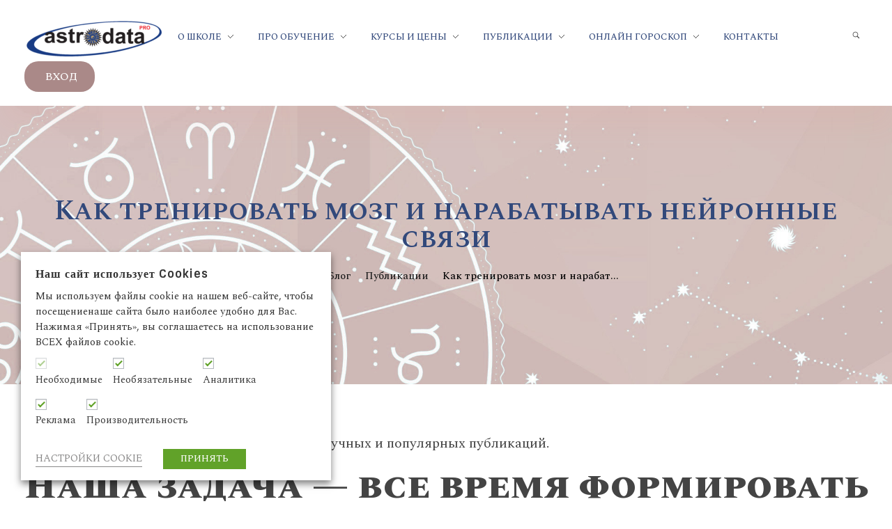

--- FILE ---
content_type: text/html; charset=UTF-8
request_url: https://astrodata.lv/kak-trenirovat-mozg/
body_size: 38917
content:
<!DOCTYPE html>
<!--[if IE 9 ]>   <html class="no-js oldie ie9 ie" lang="ru-RU" > <![endif]-->
<!--[if (gt IE 9)|!(IE)]><!--> <html class="no-js" lang="ru-RU" > <!--<![endif]-->
<head>
        <meta charset="UTF-8" >
        <meta http-equiv="X-UA-Compatible" content="IE=edge">
        <!-- devices setting -->
        <meta name="viewport"   content="initial-scale=1,user-scalable=no,width=device-width">

<!-- outputs by wp_head -->
<meta name='robots' content='index, follow, max-image-preview:large, max-snippet:-1, max-video-preview:-1' />
	<style>img:is([sizes="auto" i], [sizes^="auto," i]) { contain-intrinsic-size: 3000px 1500px }</style>
	
	<!-- This site is optimized with the Yoast SEO plugin v24.1 - https://yoast.com/wordpress/plugins/seo/ -->
	<title>Как тренировать мозг и нарабатывать нейронные связи - Astrodata</title>
	<link rel="canonical" href="https://astrodata.lv/kak-trenirovat-mozg/" />
	<meta property="og:locale" content="ru_RU" />
	<meta property="og:type" content="article" />
	<meta property="og:title" content="Как тренировать мозг и нарабатывать нейронные связи - Astrodata" />
	<meta property="og:description" content="Материал является компиляцией различных научных и популярных публикаций. Наша задача — все время формировать новые нейронные связи и тренировать мозг. Эта работа требует определенного фокуса внимания и работы над собой, в то время как мозг, конечно же, хочет выбрать путь полегче. Представьте себе бетон, который быстро застынет, если его не мешать. Так же и с [&hellip;]" />
	<meta property="og:url" content="https://astrodata.lv/kak-trenirovat-mozg/" />
	<meta property="og:site_name" content="Astrodata" />
	<meta property="article:published_time" content="2020-12-05T16:54:01+00:00" />
	<meta property="article:modified_time" content="2023-04-12T09:02:59+00:00" />
	<meta property="og:image" content="https://astrodata.lv/wp-content/uploads/2020/12/base_6801e512b3.jpg" />
	<meta property="og:image:width" content="700" />
	<meta property="og:image:height" content="467" />
	<meta property="og:image:type" content="image/jpeg" />
	<meta name="author" content="Erika" />
	<meta name="twitter:card" content="summary_large_image" />
	<meta name="twitter:label1" content="Написано автором" />
	<meta name="twitter:data1" content="Erika" />
	<meta name="twitter:label2" content="Примерное время для чтения" />
	<meta name="twitter:data2" content="11 минут" />
	<script type="application/ld+json" class="yoast-schema-graph">{"@context":"https://schema.org","@graph":[{"@type":"Article","@id":"https://astrodata.lv/kak-trenirovat-mozg/#article","isPartOf":{"@id":"https://astrodata.lv/kak-trenirovat-mozg/"},"author":{"name":"Erika","@id":"https://astrodata.lv/#/schema/person/1387bda82d9c2b78cc86ed746418b568"},"headline":"Как тренировать мозг и нарабатывать нейронные связи","datePublished":"2020-12-05T16:54:01+00:00","dateModified":"2023-04-12T09:02:59+00:00","mainEntityOfPage":{"@id":"https://astrodata.lv/kak-trenirovat-mozg/"},"wordCount":1754,"publisher":{"@id":"https://astrodata.lv/#organization"},"image":{"@id":"https://astrodata.lv/kak-trenirovat-mozg/#primaryimage"},"thumbnailUrl":"https://astrodata.lv/wp-content/uploads/2020/12/base_6801e512b3.jpg","keywords":["mozg","нейроны","нейроныне связи","нейропластичность"],"articleSection":["Публикации","Эзотерика"],"inLanguage":"ru-RU"},{"@type":"WebPage","@id":"https://astrodata.lv/kak-trenirovat-mozg/","url":"https://astrodata.lv/kak-trenirovat-mozg/","name":"Как тренировать мозг и нарабатывать нейронные связи - Astrodata","isPartOf":{"@id":"https://astrodata.lv/#website"},"primaryImageOfPage":{"@id":"https://astrodata.lv/kak-trenirovat-mozg/#primaryimage"},"image":{"@id":"https://astrodata.lv/kak-trenirovat-mozg/#primaryimage"},"thumbnailUrl":"https://astrodata.lv/wp-content/uploads/2020/12/base_6801e512b3.jpg","datePublished":"2020-12-05T16:54:01+00:00","dateModified":"2023-04-12T09:02:59+00:00","breadcrumb":{"@id":"https://astrodata.lv/kak-trenirovat-mozg/#breadcrumb"},"inLanguage":"ru-RU","potentialAction":[{"@type":"ReadAction","target":["https://astrodata.lv/kak-trenirovat-mozg/"]}]},{"@type":"ImageObject","inLanguage":"ru-RU","@id":"https://astrodata.lv/kak-trenirovat-mozg/#primaryimage","url":"https://astrodata.lv/wp-content/uploads/2020/12/base_6801e512b3.jpg","contentUrl":"https://astrodata.lv/wp-content/uploads/2020/12/base_6801e512b3.jpg","width":700,"height":467},{"@type":"BreadcrumbList","@id":"https://astrodata.lv/kak-trenirovat-mozg/#breadcrumb","itemListElement":[{"@type":"ListItem","position":1,"name":"Home","item":"https://astrodata.lv/"},{"@type":"ListItem","position":2,"name":"Блог","item":"https://astrodata.lv/?page_id=45"},{"@type":"ListItem","position":3,"name":"Как тренировать мозг и нарабатывать нейронные связи"}]},{"@type":"WebSite","@id":"https://astrodata.lv/#website","url":"https://astrodata.lv/","name":"Astrodata","description":"ПРОФЕССИОНАЛЬНАЯ АСТРОЛОГИЯ В ФОРМАТЕ МОДУЛЬНОГО ОБУЧЕНИЯ","publisher":{"@id":"https://astrodata.lv/#organization"},"potentialAction":[{"@type":"SearchAction","target":{"@type":"EntryPoint","urlTemplate":"https://astrodata.lv/?s={search_term_string}"},"query-input":{"@type":"PropertyValueSpecification","valueRequired":true,"valueName":"search_term_string"}}],"inLanguage":"ru-RU"},{"@type":"Organization","@id":"https://astrodata.lv/#organization","name":"Astrodata","url":"https://astrodata.lv/","logo":{"@type":"ImageObject","inLanguage":"ru-RU","@id":"https://astrodata.lv/#/schema/logo/image/","url":"https://astrodata.lv/wp-content/uploads/2024/07/cropped-New_logo_fon_png-04.png","contentUrl":"https://astrodata.lv/wp-content/uploads/2024/07/cropped-New_logo_fon_png-04.png","width":200,"height":63,"caption":"Astrodata"},"image":{"@id":"https://astrodata.lv/#/schema/logo/image/"}},{"@type":"Person","@id":"https://astrodata.lv/#/schema/person/1387bda82d9c2b78cc86ed746418b568","name":"Erika","image":{"@type":"ImageObject","inLanguage":"ru-RU","@id":"https://astrodata.lv/#/schema/person/image/","url":"https://secure.gravatar.com/avatar/486ccd21f443c9c50825fa822e0d8e70?s=96&d=mm&r=g","contentUrl":"https://secure.gravatar.com/avatar/486ccd21f443c9c50825fa822e0d8e70?s=96&d=mm&r=g","caption":"Erika"},"url":"https://astrodata.lv/author/erika/"}]}</script>
	<!-- / Yoast SEO plugin. -->


<link rel='dns-prefetch' href='//fonts.googleapis.com' />
<link rel="alternate" type="application/rss+xml" title="Astrodata &raquo; Лента" href="https://astrodata.lv/feed/" />
<link rel="alternate" type="application/rss+xml" title="Astrodata &raquo; Лента комментариев" href="https://astrodata.lv/comments/feed/" />
<script>
window._wpemojiSettings = {"baseUrl":"https:\/\/s.w.org\/images\/core\/emoji\/15.0.3\/72x72\/","ext":".png","svgUrl":"https:\/\/s.w.org\/images\/core\/emoji\/15.0.3\/svg\/","svgExt":".svg","source":{"concatemoji":"https:\/\/astrodata.lv\/wp-includes\/js\/wp-emoji-release.min.js?ver=6.7.4"}};
/*! This file is auto-generated */
!function(i,n){var o,s,e;function c(e){try{var t={supportTests:e,timestamp:(new Date).valueOf()};sessionStorage.setItem(o,JSON.stringify(t))}catch(e){}}function p(e,t,n){e.clearRect(0,0,e.canvas.width,e.canvas.height),e.fillText(t,0,0);var t=new Uint32Array(e.getImageData(0,0,e.canvas.width,e.canvas.height).data),r=(e.clearRect(0,0,e.canvas.width,e.canvas.height),e.fillText(n,0,0),new Uint32Array(e.getImageData(0,0,e.canvas.width,e.canvas.height).data));return t.every(function(e,t){return e===r[t]})}function u(e,t,n){switch(t){case"flag":return n(e,"\ud83c\udff3\ufe0f\u200d\u26a7\ufe0f","\ud83c\udff3\ufe0f\u200b\u26a7\ufe0f")?!1:!n(e,"\ud83c\uddfa\ud83c\uddf3","\ud83c\uddfa\u200b\ud83c\uddf3")&&!n(e,"\ud83c\udff4\udb40\udc67\udb40\udc62\udb40\udc65\udb40\udc6e\udb40\udc67\udb40\udc7f","\ud83c\udff4\u200b\udb40\udc67\u200b\udb40\udc62\u200b\udb40\udc65\u200b\udb40\udc6e\u200b\udb40\udc67\u200b\udb40\udc7f");case"emoji":return!n(e,"\ud83d\udc26\u200d\u2b1b","\ud83d\udc26\u200b\u2b1b")}return!1}function f(e,t,n){var r="undefined"!=typeof WorkerGlobalScope&&self instanceof WorkerGlobalScope?new OffscreenCanvas(300,150):i.createElement("canvas"),a=r.getContext("2d",{willReadFrequently:!0}),o=(a.textBaseline="top",a.font="600 32px Arial",{});return e.forEach(function(e){o[e]=t(a,e,n)}),o}function t(e){var t=i.createElement("script");t.src=e,t.defer=!0,i.head.appendChild(t)}"undefined"!=typeof Promise&&(o="wpEmojiSettingsSupports",s=["flag","emoji"],n.supports={everything:!0,everythingExceptFlag:!0},e=new Promise(function(e){i.addEventListener("DOMContentLoaded",e,{once:!0})}),new Promise(function(t){var n=function(){try{var e=JSON.parse(sessionStorage.getItem(o));if("object"==typeof e&&"number"==typeof e.timestamp&&(new Date).valueOf()<e.timestamp+604800&&"object"==typeof e.supportTests)return e.supportTests}catch(e){}return null}();if(!n){if("undefined"!=typeof Worker&&"undefined"!=typeof OffscreenCanvas&&"undefined"!=typeof URL&&URL.createObjectURL&&"undefined"!=typeof Blob)try{var e="postMessage("+f.toString()+"("+[JSON.stringify(s),u.toString(),p.toString()].join(",")+"));",r=new Blob([e],{type:"text/javascript"}),a=new Worker(URL.createObjectURL(r),{name:"wpTestEmojiSupports"});return void(a.onmessage=function(e){c(n=e.data),a.terminate(),t(n)})}catch(e){}c(n=f(s,u,p))}t(n)}).then(function(e){for(var t in e)n.supports[t]=e[t],n.supports.everything=n.supports.everything&&n.supports[t],"flag"!==t&&(n.supports.everythingExceptFlag=n.supports.everythingExceptFlag&&n.supports[t]);n.supports.everythingExceptFlag=n.supports.everythingExceptFlag&&!n.supports.flag,n.DOMReady=!1,n.readyCallback=function(){n.DOMReady=!0}}).then(function(){return e}).then(function(){var e;n.supports.everything||(n.readyCallback(),(e=n.source||{}).concatemoji?t(e.concatemoji):e.wpemoji&&e.twemoji&&(t(e.twemoji),t(e.wpemoji)))}))}((window,document),window._wpemojiSettings);
</script>
<link rel='stylesheet' id='animate-css' href='https://astrodata.lv/wp-content/plugins/_wp-quiz/assets/frontend/css/animate.css?ver=3.6.0' media='all' />
<link rel='stylesheet' id='wp-quiz-css' href='https://astrodata.lv/wp-content/plugins/_wp-quiz/assets/frontend/css/wp-quiz.css?ver=2.0.5' media='all' />
<link rel='stylesheet' id='mec-select2-style-css' href='https://astrodata.lv/wp-content/plugins/modern-events-calendar-lite/assets/packages/select2/select2.min.css?ver=6.1.6' media='all' />
<link rel='stylesheet' id='mec-font-icons-css' href='https://astrodata.lv/wp-content/plugins/modern-events-calendar-lite/assets/css/iconfonts.css?ver=6.7.4' media='all' />
<link rel='stylesheet' id='mec-frontend-style-css' href='https://astrodata.lv/wp-content/plugins/modern-events-calendar-lite/assets/css/frontend.min.css?ver=6.1.6' media='all' />
<link rel='stylesheet' id='mec-tooltip-style-css' href='https://astrodata.lv/wp-content/plugins/modern-events-calendar-lite/assets/packages/tooltip/tooltip.css?ver=6.7.4' media='all' />
<link rel='stylesheet' id='mec-tooltip-shadow-style-css' href='https://astrodata.lv/wp-content/plugins/modern-events-calendar-lite/assets/packages/tooltip/tooltipster-sideTip-shadow.min.css?ver=6.7.4' media='all' />
<link rel='stylesheet' id='featherlight-css' href='https://astrodata.lv/wp-content/plugins/modern-events-calendar-lite/assets/packages/featherlight/featherlight.css?ver=6.7.4' media='all' />
<link rel='stylesheet' id='mec-google-fonts-css' href='//fonts.googleapis.com/css?family=Montserrat%3A400%2C700%7CRoboto%3A100%2C300%2C400%2C700&#038;ver=6.7.4' media='all' />
<link rel='stylesheet' id='mec-lity-style-css' href='https://astrodata.lv/wp-content/plugins/modern-events-calendar-lite/assets/packages/lity/lity.min.css?ver=6.7.4' media='all' />
<link rel='stylesheet' id='mec-general-calendar-style-css' href='https://astrodata.lv/wp-content/plugins/modern-events-calendar-lite/assets/css/mec-general-calendar.css?ver=6.7.4' media='all' />
<style id='wp-emoji-styles-inline-css'>

	img.wp-smiley, img.emoji {
		display: inline !important;
		border: none !important;
		box-shadow: none !important;
		height: 1em !important;
		width: 1em !important;
		margin: 0 0.07em !important;
		vertical-align: -0.1em !important;
		background: none !important;
		padding: 0 !important;
	}
</style>
<link rel='stylesheet' id='wp-block-library-css' href='https://astrodata.lv/wp-includes/css/dist/block-library/style.min.css?ver=6.7.4' media='all' />
<style id='classic-theme-styles-inline-css'>
/*! This file is auto-generated */
.wp-block-button__link{color:#fff;background-color:#32373c;border-radius:9999px;box-shadow:none;text-decoration:none;padding:calc(.667em + 2px) calc(1.333em + 2px);font-size:1.125em}.wp-block-file__button{background:#32373c;color:#fff;text-decoration:none}
</style>
<style id='global-styles-inline-css'>
:root{--wp--preset--aspect-ratio--square: 1;--wp--preset--aspect-ratio--4-3: 4/3;--wp--preset--aspect-ratio--3-4: 3/4;--wp--preset--aspect-ratio--3-2: 3/2;--wp--preset--aspect-ratio--2-3: 2/3;--wp--preset--aspect-ratio--16-9: 16/9;--wp--preset--aspect-ratio--9-16: 9/16;--wp--preset--color--black: #000000;--wp--preset--color--cyan-bluish-gray: #abb8c3;--wp--preset--color--white: #ffffff;--wp--preset--color--pale-pink: #f78da7;--wp--preset--color--vivid-red: #cf2e2e;--wp--preset--color--luminous-vivid-orange: #ff6900;--wp--preset--color--luminous-vivid-amber: #fcb900;--wp--preset--color--light-green-cyan: #7bdcb5;--wp--preset--color--vivid-green-cyan: #00d084;--wp--preset--color--pale-cyan-blue: #8ed1fc;--wp--preset--color--vivid-cyan-blue: #0693e3;--wp--preset--color--vivid-purple: #9b51e0;--wp--preset--gradient--vivid-cyan-blue-to-vivid-purple: linear-gradient(135deg,rgba(6,147,227,1) 0%,rgb(155,81,224) 100%);--wp--preset--gradient--light-green-cyan-to-vivid-green-cyan: linear-gradient(135deg,rgb(122,220,180) 0%,rgb(0,208,130) 100%);--wp--preset--gradient--luminous-vivid-amber-to-luminous-vivid-orange: linear-gradient(135deg,rgba(252,185,0,1) 0%,rgba(255,105,0,1) 100%);--wp--preset--gradient--luminous-vivid-orange-to-vivid-red: linear-gradient(135deg,rgba(255,105,0,1) 0%,rgb(207,46,46) 100%);--wp--preset--gradient--very-light-gray-to-cyan-bluish-gray: linear-gradient(135deg,rgb(238,238,238) 0%,rgb(169,184,195) 100%);--wp--preset--gradient--cool-to-warm-spectrum: linear-gradient(135deg,rgb(74,234,220) 0%,rgb(151,120,209) 20%,rgb(207,42,186) 40%,rgb(238,44,130) 60%,rgb(251,105,98) 80%,rgb(254,248,76) 100%);--wp--preset--gradient--blush-light-purple: linear-gradient(135deg,rgb(255,206,236) 0%,rgb(152,150,240) 100%);--wp--preset--gradient--blush-bordeaux: linear-gradient(135deg,rgb(254,205,165) 0%,rgb(254,45,45) 50%,rgb(107,0,62) 100%);--wp--preset--gradient--luminous-dusk: linear-gradient(135deg,rgb(255,203,112) 0%,rgb(199,81,192) 50%,rgb(65,88,208) 100%);--wp--preset--gradient--pale-ocean: linear-gradient(135deg,rgb(255,245,203) 0%,rgb(182,227,212) 50%,rgb(51,167,181) 100%);--wp--preset--gradient--electric-grass: linear-gradient(135deg,rgb(202,248,128) 0%,rgb(113,206,126) 100%);--wp--preset--gradient--midnight: linear-gradient(135deg,rgb(2,3,129) 0%,rgb(40,116,252) 100%);--wp--preset--font-size--small: 13px;--wp--preset--font-size--medium: 20px;--wp--preset--font-size--large: 36px;--wp--preset--font-size--x-large: 42px;--wp--preset--spacing--20: 0.44rem;--wp--preset--spacing--30: 0.67rem;--wp--preset--spacing--40: 1rem;--wp--preset--spacing--50: 1.5rem;--wp--preset--spacing--60: 2.25rem;--wp--preset--spacing--70: 3.38rem;--wp--preset--spacing--80: 5.06rem;--wp--preset--shadow--natural: 6px 6px 9px rgba(0, 0, 0, 0.2);--wp--preset--shadow--deep: 12px 12px 50px rgba(0, 0, 0, 0.4);--wp--preset--shadow--sharp: 6px 6px 0px rgba(0, 0, 0, 0.2);--wp--preset--shadow--outlined: 6px 6px 0px -3px rgba(255, 255, 255, 1), 6px 6px rgba(0, 0, 0, 1);--wp--preset--shadow--crisp: 6px 6px 0px rgba(0, 0, 0, 1);}:where(.is-layout-flex){gap: 0.5em;}:where(.is-layout-grid){gap: 0.5em;}body .is-layout-flex{display: flex;}.is-layout-flex{flex-wrap: wrap;align-items: center;}.is-layout-flex > :is(*, div){margin: 0;}body .is-layout-grid{display: grid;}.is-layout-grid > :is(*, div){margin: 0;}:where(.wp-block-columns.is-layout-flex){gap: 2em;}:where(.wp-block-columns.is-layout-grid){gap: 2em;}:where(.wp-block-post-template.is-layout-flex){gap: 1.25em;}:where(.wp-block-post-template.is-layout-grid){gap: 1.25em;}.has-black-color{color: var(--wp--preset--color--black) !important;}.has-cyan-bluish-gray-color{color: var(--wp--preset--color--cyan-bluish-gray) !important;}.has-white-color{color: var(--wp--preset--color--white) !important;}.has-pale-pink-color{color: var(--wp--preset--color--pale-pink) !important;}.has-vivid-red-color{color: var(--wp--preset--color--vivid-red) !important;}.has-luminous-vivid-orange-color{color: var(--wp--preset--color--luminous-vivid-orange) !important;}.has-luminous-vivid-amber-color{color: var(--wp--preset--color--luminous-vivid-amber) !important;}.has-light-green-cyan-color{color: var(--wp--preset--color--light-green-cyan) !important;}.has-vivid-green-cyan-color{color: var(--wp--preset--color--vivid-green-cyan) !important;}.has-pale-cyan-blue-color{color: var(--wp--preset--color--pale-cyan-blue) !important;}.has-vivid-cyan-blue-color{color: var(--wp--preset--color--vivid-cyan-blue) !important;}.has-vivid-purple-color{color: var(--wp--preset--color--vivid-purple) !important;}.has-black-background-color{background-color: var(--wp--preset--color--black) !important;}.has-cyan-bluish-gray-background-color{background-color: var(--wp--preset--color--cyan-bluish-gray) !important;}.has-white-background-color{background-color: var(--wp--preset--color--white) !important;}.has-pale-pink-background-color{background-color: var(--wp--preset--color--pale-pink) !important;}.has-vivid-red-background-color{background-color: var(--wp--preset--color--vivid-red) !important;}.has-luminous-vivid-orange-background-color{background-color: var(--wp--preset--color--luminous-vivid-orange) !important;}.has-luminous-vivid-amber-background-color{background-color: var(--wp--preset--color--luminous-vivid-amber) !important;}.has-light-green-cyan-background-color{background-color: var(--wp--preset--color--light-green-cyan) !important;}.has-vivid-green-cyan-background-color{background-color: var(--wp--preset--color--vivid-green-cyan) !important;}.has-pale-cyan-blue-background-color{background-color: var(--wp--preset--color--pale-cyan-blue) !important;}.has-vivid-cyan-blue-background-color{background-color: var(--wp--preset--color--vivid-cyan-blue) !important;}.has-vivid-purple-background-color{background-color: var(--wp--preset--color--vivid-purple) !important;}.has-black-border-color{border-color: var(--wp--preset--color--black) !important;}.has-cyan-bluish-gray-border-color{border-color: var(--wp--preset--color--cyan-bluish-gray) !important;}.has-white-border-color{border-color: var(--wp--preset--color--white) !important;}.has-pale-pink-border-color{border-color: var(--wp--preset--color--pale-pink) !important;}.has-vivid-red-border-color{border-color: var(--wp--preset--color--vivid-red) !important;}.has-luminous-vivid-orange-border-color{border-color: var(--wp--preset--color--luminous-vivid-orange) !important;}.has-luminous-vivid-amber-border-color{border-color: var(--wp--preset--color--luminous-vivid-amber) !important;}.has-light-green-cyan-border-color{border-color: var(--wp--preset--color--light-green-cyan) !important;}.has-vivid-green-cyan-border-color{border-color: var(--wp--preset--color--vivid-green-cyan) !important;}.has-pale-cyan-blue-border-color{border-color: var(--wp--preset--color--pale-cyan-blue) !important;}.has-vivid-cyan-blue-border-color{border-color: var(--wp--preset--color--vivid-cyan-blue) !important;}.has-vivid-purple-border-color{border-color: var(--wp--preset--color--vivid-purple) !important;}.has-vivid-cyan-blue-to-vivid-purple-gradient-background{background: var(--wp--preset--gradient--vivid-cyan-blue-to-vivid-purple) !important;}.has-light-green-cyan-to-vivid-green-cyan-gradient-background{background: var(--wp--preset--gradient--light-green-cyan-to-vivid-green-cyan) !important;}.has-luminous-vivid-amber-to-luminous-vivid-orange-gradient-background{background: var(--wp--preset--gradient--luminous-vivid-amber-to-luminous-vivid-orange) !important;}.has-luminous-vivid-orange-to-vivid-red-gradient-background{background: var(--wp--preset--gradient--luminous-vivid-orange-to-vivid-red) !important;}.has-very-light-gray-to-cyan-bluish-gray-gradient-background{background: var(--wp--preset--gradient--very-light-gray-to-cyan-bluish-gray) !important;}.has-cool-to-warm-spectrum-gradient-background{background: var(--wp--preset--gradient--cool-to-warm-spectrum) !important;}.has-blush-light-purple-gradient-background{background: var(--wp--preset--gradient--blush-light-purple) !important;}.has-blush-bordeaux-gradient-background{background: var(--wp--preset--gradient--blush-bordeaux) !important;}.has-luminous-dusk-gradient-background{background: var(--wp--preset--gradient--luminous-dusk) !important;}.has-pale-ocean-gradient-background{background: var(--wp--preset--gradient--pale-ocean) !important;}.has-electric-grass-gradient-background{background: var(--wp--preset--gradient--electric-grass) !important;}.has-midnight-gradient-background{background: var(--wp--preset--gradient--midnight) !important;}.has-small-font-size{font-size: var(--wp--preset--font-size--small) !important;}.has-medium-font-size{font-size: var(--wp--preset--font-size--medium) !important;}.has-large-font-size{font-size: var(--wp--preset--font-size--large) !important;}.has-x-large-font-size{font-size: var(--wp--preset--font-size--x-large) !important;}
:where(.wp-block-post-template.is-layout-flex){gap: 1.25em;}:where(.wp-block-post-template.is-layout-grid){gap: 1.25em;}
:where(.wp-block-columns.is-layout-flex){gap: 2em;}:where(.wp-block-columns.is-layout-grid){gap: 2em;}
:root :where(.wp-block-pullquote){font-size: 1.5em;line-height: 1.6;}
</style>
<link rel='stylesheet' id='cookie-law-info-css' href='https://astrodata.lv/wp-content/plugins/_webtoffee-gdpr-cookie-consent/public/css/cookie-law-info-public.css?ver=2.3.4' media='all' />
<link rel='stylesheet' id='cookie-law-info-gdpr-css' href='https://astrodata.lv/wp-content/plugins/_webtoffee-gdpr-cookie-consent/public/css/cookie-law-info-gdpr.css?ver=2.3.4' media='all' />
<style id='cookie-law-info-gdpr-inline-css'>
.cli-modal-content, .cli-tab-content { background-color: #ffffff; }.cli-privacy-content-text, .cli-modal .cli-modal-dialog, .cli-tab-container p, a.cli-privacy-readmore { color: #000000; }.cli-tab-header { background-color: #f2f2f2; }.cli-tab-header, .cli-tab-header a.cli-nav-link,span.cli-necessary-caption,.cli-switch .cli-slider:after { color: #000000; }.cli-switch .cli-slider:before { background-color: #ffffff; }.cli-switch input:checked + .cli-slider:before { background-color: #ffffff; }.cli-switch .cli-slider { background-color: #e3e1e8; }.cli-switch input:checked + .cli-slider { background-color: #28a745; }.cli-modal-close svg { fill: #000000; }.cli-tab-footer .wt-cli-privacy-accept-all-btn { background-color: #00acad; color: #ffffff}.cli-tab-footer .wt-cli-privacy-accept-btn { background-color: #00acad; color: #ffffff}.cli-tab-header a:before{ border-right: 1px solid #000000; border-bottom: 1px solid #000000; }
</style>
<link rel='stylesheet' id='contact-form-7-css' href='https://astrodata.lv/wp-content/plugins/contact-form-7/includes/css/styles.css?ver=6.0.2' media='all' />
<link rel='stylesheet' id='collapscore-css-css' href='https://astrodata.lv/wp-content/plugins/jquery-collapse-o-matic/css/core_style.css?ver=1.0' media='all' />
<link rel='stylesheet' id='collapseomatic-css-css' href='https://astrodata.lv/wp-content/plugins/jquery-collapse-o-matic/css/light_style.css?ver=1.6' media='all' />
<link rel='stylesheet' id='widgetopts-styles-css' href='https://astrodata.lv/wp-content/plugins/widget-options/assets/css/widget-options.css?ver=4.0.8' media='all' />
<link rel='stylesheet' id='ivory-search-styles-css' href='https://astrodata.lv/wp-content/plugins/add-search-to-menu/public/css/ivory-search.min.css?ver=5.5.8' media='all' />
<link rel='stylesheet' id='auxin-base-css' href='https://astrodata.lv/wp-content/themes/phlox-pro/css/base.css?ver=5.16.2' media='all' />
<link rel='stylesheet' id='auxin-front-icon-css' href='https://astrodata.lv/wp-content/themes/phlox-pro/css/auxin-icon.css?ver=5.16.2' media='all' />
<link rel='stylesheet' id='auxin-main-css' href='https://astrodata.lv/wp-content/themes/phlox-pro/css/main.css?ver=5.16.2' media='all' />
<link rel='stylesheet' id='elementor-frontend-css' href='https://astrodata.lv/wp-content/plugins/elementor/assets/css/frontend.min.css?ver=3.26.4' media='all' />
<link rel='stylesheet' id='widget-heading-css' href='https://astrodata.lv/wp-content/plugins/elementor/assets/css/widget-heading.min.css?ver=3.26.4' media='all' />
<link rel='stylesheet' id='elementor-icons-css' href='https://astrodata.lv/wp-content/plugins/elementor/assets/lib/eicons/css/elementor-icons.min.css?ver=5.34.0' media='all' />
<link rel='stylesheet' id='elementor-post-10838-css' href='https://astrodata.lv/wp-content/uploads/elementor/css/post-10838.css?ver=1736509763' media='all' />
<link rel='stylesheet' id='auxin-elementor-base-css' href='https://astrodata.lv/wp-content/themes/phlox-pro/css/other/elementor.css?ver=5.16.2' media='all' />
<link rel='stylesheet' id='auxin-elementor-widgets-css' href='https://astrodata.lv/wp-content/plugins/auxin-elements/admin/assets/css/elementor-widgets.css?ver=2.17.2' media='all' />
<link rel='stylesheet' id='mediaelement-css' href='https://astrodata.lv/wp-includes/js/mediaelement/mediaelementplayer-legacy.min.css?ver=4.2.17' media='all' />
<link rel='stylesheet' id='wp-mediaelement-css' href='https://astrodata.lv/wp-includes/js/mediaelement/wp-mediaelement.min.css?ver=6.7.4' media='all' />
<link rel='stylesheet' id='elementor-pro-css' href='https://astrodata.lv/wp-content/plugins/elementor-pro/assets/css/frontend.min.css?ver=3.24.4' media='all' />
<link rel='stylesheet' id='font-awesome-5-all-css' href='https://astrodata.lv/wp-content/plugins/elementor/assets/lib/font-awesome/css/all.min.css?ver=3.26.4' media='all' />
<link rel='stylesheet' id='font-awesome-4-shim-css' href='https://astrodata.lv/wp-content/plugins/elementor/assets/lib/font-awesome/css/v4-shims.min.css?ver=3.26.4' media='all' />
<link rel='stylesheet' id='elementor-post-11144-css' href='https://astrodata.lv/wp-content/uploads/elementor/css/post-11144.css?ver=1736509764' media='all' />
<link rel='stylesheet' id='auxin-fonts-google-css' href='//fonts.googleapis.com/css?family=Spectral%3A200%2C200italic%2C300%2C300italic%2Cregular%2Citalic%2C500%2C500italic%2C600%2C600italic%2C700%2C700italic%2C800%2C800italic%7CSpectral+SC%3A200%2C200italic%2C300%2C300italic%2Cregular%2Citalic%2C500%2C500italic%2C600%2C600italic%2C700%2C700italic%2C800%2C800italic%7CSintony%3Aregular%2C700%7CQuattrocento%3Aregular%2C700&#038;ver=6' media='all' />
<link rel='stylesheet' id='auxin-custom-css' href='https://astrodata.lv/wp-content/uploads/phlox-pro/custom.css?ver=6' media='all' />
<link rel='stylesheet' id='auxin-go-pricing-css' href='https://astrodata.lv/wp-content/themes/phlox-pro/css/go-pricing.css?ver=5.16.2' media='all' />
<link rel='stylesheet' id='elementor-post-10840-css' href='https://astrodata.lv/wp-content/uploads/elementor/css/post-10840.css?ver=1736509764' media='all' />
<link rel='stylesheet' id='elementor-post-10839-css' href='https://astrodata.lv/wp-content/uploads/elementor/css/post-10839.css?ver=1736509764' media='all' />
<link rel='stylesheet' id='google-fonts-1-css' href='https://fonts.googleapis.com/css?family=Roboto%3A100%2C100italic%2C200%2C200italic%2C300%2C300italic%2C400%2C400italic%2C500%2C500italic%2C600%2C600italic%2C700%2C700italic%2C800%2C800italic%2C900%2C900italic%7CRoboto+Slab%3A100%2C100italic%2C200%2C200italic%2C300%2C300italic%2C400%2C400italic%2C500%2C500italic%2C600%2C600italic%2C700%2C700italic%2C800%2C800italic%2C900%2C900italic%7CSpectral%3A100%2C100italic%2C200%2C200italic%2C300%2C300italic%2C400%2C400italic%2C500%2C500italic%2C600%2C600italic%2C700%2C700italic%2C800%2C800italic%2C900%2C900italic%7CSpectral+SC%3A100%2C100italic%2C200%2C200italic%2C300%2C300italic%2C400%2C400italic%2C500%2C500italic%2C600%2C600italic%2C700%2C700italic%2C800%2C800italic%2C900%2C900italic&#038;display=auto&#038;subset=cyrillic&#038;ver=6.7.4' media='all' />
<link rel='stylesheet' id='elementor-icons-shared-0-css' href='https://astrodata.lv/wp-content/plugins/elementor/assets/lib/font-awesome/css/fontawesome.min.css?ver=5.15.3' media='all' />
<link rel='stylesheet' id='elementor-icons-fa-solid-css' href='https://astrodata.lv/wp-content/plugins/elementor/assets/lib/font-awesome/css/solid.min.css?ver=5.15.3' media='all' />
<link rel="preconnect" href="https://fonts.gstatic.com/" crossorigin><script src="https://astrodata.lv/wp-includes/js/jquery/jquery.min.js?ver=3.7.1" id="jquery-core-js"></script>
<script src="https://astrodata.lv/wp-includes/js/jquery/jquery-migrate.min.js?ver=3.4.1" id="jquery-migrate-js"></script>
<script src="https://astrodata.lv/wp-content/plugins/modern-events-calendar-lite/assets/js/mec-general-calendar.js?ver=6.1.6" id="mec-general-calendar-script-js"></script>
<script id="mec-frontend-script-js-extra">
var mecdata = {"day":"\u0434\u0435\u043d\u044c","days":"\u0434\u043d\u0438","hour":"\u0447\u0430\u0441","hours":"\u0447\u0430\u0441\u044b","minute":"\u043c\u0438\u043d\u0443\u0442\u0430","minutes":"\u043c\u0438\u043d\u0443\u0442\u044b","second":"\u0441\u0435\u043a\u0443\u043d\u0434\u0430","seconds":"\u0441\u0435\u043a\u0443\u043d\u0434\u044b","elementor_edit_mode":"no","recapcha_key":"","ajax_url":"https:\/\/astrodata.lv\/wp-admin\/admin-ajax.php","fes_nonce":"8070e11c25","current_year":"2026","current_month":"01","datepicker_format":"yy-mm-dd&Y-m-d"};
</script>
<script src="https://astrodata.lv/wp-content/plugins/modern-events-calendar-lite/assets/js/frontend.js?ver=6.1.6" id="mec-frontend-script-js"></script>
<script src="https://astrodata.lv/wp-content/plugins/modern-events-calendar-lite/assets/js/events.js?ver=6.1.6" id="mec-events-script-js"></script>
<script src="https://astrodata.lv/wp-content/plugins/auxin-pro-tools/admin/assets/js/elementor/widgets.js?ver=1.9.5" id="auxin-elementor-pro-widgets-js"></script>
<script id="cookie-law-info-js-extra">
var Cli_Data = {"nn_cookie_ids":["GPS","YSC","IDE","uyfY-vElwt","ivKVmydksASqxln","_ga","_gid","_gat_gtag_UA_125352213_1","VISITOR_INFO1_LIVE","test_cookie"],"non_necessary_cookies":{"non-necessary":["uyfY-vElwt","ivKVmydksASqxln","test_cookie"],"analytics":["GPS","_ga","_gid","_gat_gtag_UA_125352213_1"],"advertisement":["IDE","VISITOR_INFO1_LIVE"],"performance":["YSC"]},"cookielist":{"necessary":{"id":61,"status":true,"title":"\u041d\u0435\u043e\u0431\u0445\u043e\u0434\u0438\u043c\u044b\u0435","strict":true,"default_state":false,"ccpa_optout":false,"loadonstart":true},"non-necessary":{"id":62,"status":true,"title":"\u041d\u0435\u043e\u0431\u044f\u0437\u0430\u0442\u0435\u043b\u044c\u043d\u044b\u0435","strict":false,"default_state":true,"ccpa_optout":false,"loadonstart":false},"analytics":{"id":63,"status":true,"title":"\u0410\u043d\u0430\u043b\u0438\u0442\u0438\u043a\u0430","strict":false,"default_state":true,"ccpa_optout":false,"loadonstart":false},"advertisement":{"id":64,"status":true,"title":"\u0420\u0435\u043a\u043b\u0430\u043c\u0430","strict":false,"default_state":true,"ccpa_optout":false,"loadonstart":false},"performance":{"id":65,"status":true,"title":"\u041f\u0440\u043e\u0438\u0437\u0432\u043e\u0434\u0438\u0442\u0435\u043b\u044c\u043d\u043e\u0441\u0442\u044c","strict":false,"default_state":true,"ccpa_optout":false,"loadonstart":false}},"ajax_url":"https:\/\/astrodata.lv\/wp-admin\/admin-ajax.php","current_lang":"ru","security":"17619ae01e","eu_countries":["GB"],"geoIP":"disabled","use_custom_geolocation_api":"","custom_geolocation_api":"https:\/\/geoip.cookieyes.com\/geoip\/checker\/result.php","consentVersion":"1","strictlyEnabled":["necessary","obligatoire"],"cookieDomain":"","privacy_length":"250","ccpaEnabled":"","ccpaRegionBased":"","ccpaBarEnabled":"","ccpaType":"gdpr","triggerDomRefresh":""};
var log_object = {"ajax_url":"https:\/\/astrodata.lv\/wp-admin\/admin-ajax.php"};
</script>
<script src="https://astrodata.lv/wp-content/plugins/_webtoffee-gdpr-cookie-consent/public/js/cookie-law-info-public.js?ver=2.3.4" id="cookie-law-info-js"></script>
<script src="https://astrodata.lv/wp-content/plugins/elementor/assets/lib/font-awesome/js/v4-shims.min.js?ver=3.26.4" id="font-awesome-4-shim-js"></script>
<script id="auxin-modernizr-js-extra">
var auxin = {"ajax_url":"https:\/\/astrodata.lv\/wp-admin\/admin-ajax.php","is_rtl":"","is_reponsive":"1","is_framed":"","frame_width":"20","wpml_lang":"en","uploadbaseurl":"https:\/\/astrodata.lv\/wp-content\/uploads","nonce":"f94772ad20"};
</script>
<script id="auxin-modernizr-js-before">
/* < ![CDATA[ */
function auxinNS(n){for(var e=n.split("."),a=window,i="",r=e.length,t=0;r>t;t++)"window"!=e[t]&&(i=e[t],a[i]=a[i]||{},a=a[i]);return a;}
/* ]]> */
</script>
<script src="https://astrodata.lv/wp-content/themes/phlox-pro/js/solo/modernizr-custom.min.js?ver=5.16.2" id="auxin-modernizr-js"></script>
<link rel="https://api.w.org/" href="https://astrodata.lv/wp-json/" /><link rel="alternate" title="JSON" type="application/json" href="https://astrodata.lv/wp-json/wp/v2/posts/5387" /><link rel="EditURI" type="application/rsd+xml" title="RSD" href="https://astrodata.lv/xmlrpc.php?rsd" />
<meta name="generator" content="WordPress 6.7.4" />
<link rel='shortlink' href='https://astrodata.lv/?p=5387' />
<link rel="alternate" title="oEmbed (JSON)" type="application/json+oembed" href="https://astrodata.lv/wp-json/oembed/1.0/embed?url=https%3A%2F%2Fastrodata.lv%2Fkak-trenirovat-mozg%2F" />
<link rel="alternate" title="oEmbed (XML)" type="text/xml+oembed" href="https://astrodata.lv/wp-json/oembed/1.0/embed?url=https%3A%2F%2Fastrodata.lv%2Fkak-trenirovat-mozg%2F&#038;format=xml" />
    <meta name="title"       content="Как тренировать мозг и нарабатывать нейронные связи" />
    <meta name="description" content="Материал является компиляцией различных научных и популярных публикаций. Наша задача — все время формировать новые нейронные связи и тренировать мозг. Эта работа требует определенного фокуса внимания и работы над собой, в то время как мозг, конечно же, хочет выбрать путь полегче. Представьте себе бетон, который быстро застынет, если его не мешать. Так же и с [&hellip;]" />
        <link rel="image_src"    href="https://astrodata.lv/wp-content/uploads/2020/12/base_6801e512b3-90x90.jpg" />
    <!-- Global site tag (gtag.js) - Google Analytics -->
<script type="text/plain" data-cli-class="cli-blocker-script" data-cli-label="Google Tag Manager"  data-cli-script-type="non-necessary" data-cli-block="true" data-cli-block-if-ccpa-optout="false" data-cli-element-position="head" async src="https://www.googletagmanager.com/gtag/js?id=UA-125352213-1"></script>
<script>
  window.dataLayer = window.dataLayer || [];
  function gtag(){dataLayer.push(arguments);}
  gtag('js', new Date());

  gtag('config', 'UA-125352213-1');
</script>
<link rel='stylesheet' id='csf-css' href='https://astrodata.lv/wp-content/plugins/interactive-geo-maps/vendor/saltus/framework/lib/codestar-framework/assets/css/style.min.css?ver=2.3.0' media='all' />
<!-- Yandex.Metrika counter -->
<script type="text/javascript" >
   (function(m,e,t,r,i,k,a){m[i]=m[i]||function(){(m[i].a=m[i].a||[]).push(arguments)};
   m[i].l=1*new Date();k=e.createElement(t),a=e.getElementsByTagName(t)[0],k.async=1,k.src=r,a.parentNode.insertBefore(k,a)})
   (window, document, "script", "https://mc.yandex.ru/metrika/tag.js", "ym");

   ym(87667450, "init", {
        clickmap:true,
        trackLinks:true,
        accurateTrackBounce:true,
        webvisor:true,
        ecommerce:"dataLayer"
   });
</script>
<noscript><div><img src="https://mc.yandex.ru/watch/87667450" style="position:absolute; left:-9999px;" alt="" /></div></noscript>
<!-- /Yandex.Metrika counter -->

<!-- Chrome, Firefox OS and Opera -->
<meta name="theme-color" content="#1bb0ce" />
<!-- Windows Phone -->
<meta name="msapplication-navbutton-color" content="#1bb0ce" />
<!-- iOS Safari -->
<meta name="apple-mobile-web-app-capable" content="yes">
<meta name="apple-mobile-web-app-status-bar-style" content="black-translucent">

<meta name="generator" content="Elementor 3.26.4; features: additional_custom_breakpoints; settings: css_print_method-external, google_font-enabled, font_display-auto">
<style>.recentcomments a{display:inline !important;padding:0 !important;margin:0 !important;}</style>			<style>
				.e-con.e-parent:nth-of-type(n+4):not(.e-lazyloaded):not(.e-no-lazyload),
				.e-con.e-parent:nth-of-type(n+4):not(.e-lazyloaded):not(.e-no-lazyload) * {
					background-image: none !important;
				}
				@media screen and (max-height: 1024px) {
					.e-con.e-parent:nth-of-type(n+3):not(.e-lazyloaded):not(.e-no-lazyload),
					.e-con.e-parent:nth-of-type(n+3):not(.e-lazyloaded):not(.e-no-lazyload) * {
						background-image: none !important;
					}
				}
				@media screen and (max-height: 640px) {
					.e-con.e-parent:nth-of-type(n+2):not(.e-lazyloaded):not(.e-no-lazyload),
					.e-con.e-parent:nth-of-type(n+2):not(.e-lazyloaded):not(.e-no-lazyload) * {
						background-image: none !important;
					}
				}
			</style>
			<link rel="icon" href="https://astrodata.lv/wp-content/uploads/2018/09/cropped-favicon-36x36.png" sizes="32x32" />
<link rel="icon" href="https://astrodata.lv/wp-content/uploads/2018/09/cropped-favicon-300x300.png" sizes="192x192" />
<link rel="apple-touch-icon" href="https://astrodata.lv/wp-content/uploads/2018/09/cropped-favicon-300x300.png" />
<meta name="msapplication-TileImage" content="https://astrodata.lv/wp-content/uploads/2018/09/cropped-favicon-300x300.png" />
		<style id="wp-custom-css">
			.aux-elementor-header.aux-sticky .aux-wrapper {
	border-bottom:none;
}
.aux-elementor-header.aux-sticky{
	box-shadow:none;
}
.single-post .aux-fold{
   max-width:100%!important;
	padding:0;
}

.wpcf7 form .wpcf7-response-output {
    margin: 2em 0.5em 1em; */
    padding: 0.2em 1em; */
    border: 1px solid white!important; */
}

.single-post .entry-media img{
	border-radius:30px;
}
.single-post .entry-media {
  	margin-bottom:30px;
}

@media only screen and (min-width:768px){
	.single-post .hentry.aux-medium-context .entry-header,.single-post .hentry.aux-medium-context .entry-info,.single-post .hentry.aux-medium-context .entry-content{
	margin-left:0;
	margin-right:0;
} 
}
.single-post .entry-main{
	margin-bottom:50px;
	display:flex;
	flex-direction:column
}
.single-post .entry-meta{
	border-bottom:none!important;
	padding-top:20px!important;
	padding-bottom:20px!important;
	
}

.single-post .aux-single-post-share span::after{
	content: "share";
	font-size:16px;
	text-decoration:none!important;
	color:#6A6A6A;
	padding-left:9px;
		
	}
.single-post .aux-single-post-share span:hover::after{
	color:var(--e-global-color-secondary);
	}
.single-post .aux-single-post-share span::before {
    
	transition:all 300ms ease-out;
}
.single-post .entry-title{
	text-align:center;
	}

.single-post .entry-content h3{
	font-size:24px;
	font-family:'Quattrocento';
	margin-top:50px;
	line-height:1.4em;
	font-weight:700;
}

.single-post .hentry .entry-info .entry-edit{
	display:none
}


@media only screen and (max-width:767px){
	  .single-post .hentry .entry-meta,.single-post .comment-respond{
      width:100% ;
    	
}
	
}
.single-post #respond{
	margin:0 auto;
	padding-left:35px;
	padding-right:35px;
	padding-bottom:150px;

}
.single-post #respond .comment-reply-title,.single-post #respond form{
		max-width:800px;
	  margin: 0 auto;
}

.single-post #commentform input[type="submit"]{
		background-color: var( --e-global-color-accent );
	border-radius:47px;	
	margin-bottom:80px;
	min-height: 21px;
	padding:18px 40px 18px 40px;
	margin-right:0px;
	margin-top:10px!important;
	margin-bottom:0;

}
.single-post #commentform input[type="submit"]:hover{
	background-color: var( --e-global-color-secondary );
	}

.single-post #commentform textarea{
	    border-radius: 20px;
    border:none;
	background-color:#F4F3F3;
	margin-bottom:20px;
	padding-left:20px;
	min-height:155px!important;
	height:155px;
		
}
.single-post #commentform input[type=text],.single-post  #commentform input[type=email],.single-post  #commentform input[type=url]{
 background-color: var( --e-global-color-150cb7e );
    border-radius: 54px;
  	background-color:#F4F3F3;
	margin-bottom:20px;
	min-height:43px;
	padding-left:20px;
	width:100%;
	border:none;
	
}
.single-post #commentform input[type=text]::placeholder,.single-post  #commentform input[type=email]::placeholder,.single-post  #commentform input[type=url]::placeholder,.single-post  #commentform textarea::placeholder{
	font-style:normal;
}

.single-post #commentform .aux-form-cookies-consent {	
	display:none;
}

.single-post .comment-form .comment-notes{
	display:none;
}
.single-post #respond .comment-reply-title{
	margin-bottom:40px;
}
.single-post .form-submit {
    margin-left: auto;
}
.single-post .hentry footer.entry-meta .entry-tax a:hover,.single-post .hentry .entry-info .entry-tax a:hover{
	color:var( --e-global-color-text );
}

@media only screen and (max-width:550px){
	.single-post	.comment-form{
		display:block;
	}
	.single-post input[type="submit"]{
		width:100%;
	}
	
}
.single-post .aux-comments{
	margin-bottom:0;
max-width:870px;
	padding-left:35px;
	padding-right:35px;
		margin:0 auto;
}
.single-post .aux-commentlist{
	
	margin-bottom:0!important;
}
.single-post .comments-title{
		margin:0px 0px 40px 0px;
	color:var( --e-global-color-text );
}
.single-post .comments-title:before{
	content:"";
	width:calc(100% + -140px);
	height:1px;
	position:absolute;
	background-color:#6A6A6A;
	top:50%;
	right:0;
	
}
.single-post .aux-commentlist li:last-child{
	margin-bottom:0;
}
.single-post .aux-commentlist .avatar {
	border-radius:50px;
	width:48px;
	height:48px;
	border:none;
	border-radius:5px
}
.single-post .aux-commentlist .comment .comment-body{
	margin-left:66px;
	margin-top:5px;
}
.single-post .aux-commentlist .comment .comment-author{
	margin-left:66px!important;
}
.single-post .aux-commentlist .children{
	margin-left:66px;
}
.single-post .comment-reply-nav{
	margin-left:66px!important;
}
.single-post .comment-reply-nav a{
	font-size:14px!important;
	font-weight:normal!important;	
  color:#878787!important;
}

.single-post .aux-commentlist.skin-arrow-links .children li{
	padding-left:0;

}
.single-post .aux-commentlist .comment{
	margin-bottom:20px
}


@media only screen and (max-width:320px){

	.single-post .comment .comment-body{
		margin-left:0px!important;
		margin-top:30px;
	}
	.single-post .aux-commentlist .children {
		margin-left:20px!important;
	
	}

	.single-post .comment .comment-reply-nav{
		margin-left:0px;
		margin-bottom:30px;
			}
}

.single-post .children .comment-reply-nav{

}

@media only screen and (max-width:767px){
	.single-post .entry-header,.single-post .entry-info,.single-post .entry-content{
		margin-left:0!important;
		margin-right:0!important;
	}
}
.single-post .comment .wpulike{
	display:none;
}

@media only screen and (max-width:414px){
	.aux-elementor-header.aux-sticky{
		top:0!important;
	}
.single-post .aux-primary {
    padding-top: 50px;
}
	.single-post #respond {
   padding-bottom: 80px;
}
}
.page-title-section {
    position: relative;
    display: none;
}
	html body {	} 
		</style>
		<style type="text/css">.mec-wrap, .mec-wrap div:not([class^="elementor-"]), .lity-container, .mec-wrap h1, .mec-wrap h2, .mec-wrap h3, .mec-wrap h4, .mec-wrap h5, .mec-wrap h6, .entry-content .mec-wrap h1, .entry-content .mec-wrap h2, .entry-content .mec-wrap h3, .entry-content .mec-wrap h4, .entry-content .mec-wrap h5, .entry-content .mec-wrap h6, .mec-wrap .mec-totalcal-box input[type="submit"], .mec-wrap .mec-totalcal-box .mec-totalcal-view span, .mec-agenda-event-title a, .lity-content .mec-events-meta-group-booking select, .lity-content .mec-book-ticket-variation h5, .lity-content .mec-events-meta-group-booking input[type="number"], .lity-content .mec-events-meta-group-booking input[type="text"], .lity-content .mec-events-meta-group-booking input[type="email"],.mec-organizer-item a, .mec-single-event .mec-events-meta-group-booking ul.mec-book-tickets-container li.mec-book-ticket-container label { font-family: "Montserrat", -apple-system, BlinkMacSystemFont, "Segoe UI", Roboto, sans-serif;}.mec-event-content p, .mec-search-bar-result .mec-event-detail{ font-family: Roboto, sans-serif;} .mec-wrap .mec-totalcal-box input, .mec-wrap .mec-totalcal-box select, .mec-checkboxes-search .mec-searchbar-category-wrap, .mec-wrap .mec-totalcal-box .mec-totalcal-view span { font-family: "Roboto", Helvetica, Arial, sans-serif; }.mec-event-grid-modern .event-grid-modern-head .mec-event-day, .mec-event-list-minimal .mec-time-details, .mec-event-list-minimal .mec-event-detail, .mec-event-list-modern .mec-event-detail, .mec-event-grid-minimal .mec-time-details, .mec-event-grid-minimal .mec-event-detail, .mec-event-grid-simple .mec-event-detail, .mec-event-cover-modern .mec-event-place, .mec-event-cover-clean .mec-event-place, .mec-calendar .mec-event-article .mec-localtime-details div, .mec-calendar .mec-event-article .mec-event-detail, .mec-calendar.mec-calendar-daily .mec-calendar-d-top h2, .mec-calendar.mec-calendar-daily .mec-calendar-d-top h3, .mec-toggle-item-col .mec-event-day, .mec-weather-summary-temp { font-family: "Roboto", sans-serif; } .mec-fes-form, .mec-fes-list, .mec-fes-form input, .mec-event-date .mec-tooltip .box, .mec-event-status .mec-tooltip .box, .ui-datepicker.ui-widget, .mec-fes-form button[type="submit"].mec-fes-sub-button, .mec-wrap .mec-timeline-events-container p, .mec-wrap .mec-timeline-events-container h4, .mec-wrap .mec-timeline-events-container div, .mec-wrap .mec-timeline-events-container a, .mec-wrap .mec-timeline-events-container span { font-family: -apple-system, BlinkMacSystemFont, "Segoe UI", Roboto, sans-serif !important; }</style><style type="text/css">#mec_search_form_4627 {display:none;}
.mec-calendar-d-table {display:none;}
.mec-today-count {display:none;}
#mec_search_form_4625 {display:none;}
.event-color {display:none;}
.mec-single-modern .mec-events-event-image {display:none;}
.mec-single-event-bar {display:none !important;}
@media (min-width: 961px){
.mec-wrap .col-md-8 {
    width: 100% !important;
max-width: 100% !important;
}
.mec-wrap .col-md-4 {display:none !important;}
}
.mec-single-event .mec-event-content {padding:0px !important}
@media (max-width: 380px){
.mec-next-month {
    right: 45% !important;}
.mec-calendar-header {width: 55% !important;}
#mec_skin_events_4625{width:55% !important;}

.mec-calendar-topsec {
    display: inline !important;}
}
.mec-table-side-day {padding:8px !important;}
.mec-has-event:after {display:none !important;}
.mec-events-toggle {
    max-width: 90%;}</style><style type="text/css" media="screen">.is-menu path.search-icon-path { fill: #5b5b5b;}body .popup-search-close:after, body .search-close:after { border-color: #5b5b5b;}body .popup-search-close:before, body .search-close:before { border-color: #5b5b5b;}</style>			<style type="text/css">
					</style>
					<style type="text/css">
					</style>
					<style type="text/css">
					</style>
					<style type="text/css">
					</style>
		<!-- end wp_head -->
</head>


<body class="post-template-default single single-post postid-5387 single-format-standard wp-custom-logo auxin-pro phlox-pro elementor-default elementor-kit-10838 elementor-page-11144 aux-dom-unready aux-full-width aux-resp aux-s-fhd  aux-page-animation-off _auxels"  data-framed="">




<div id="inner-body">

    <header class="aux-elementor-header" id="site-elementor-header" itemscope="itemscope" itemtype="https://schema.org/WPHeader" data-sticky-height=""  >
        <div class="aux-wrapper">
            <div class="aux-header aux-header-elements-wrapper">
            		<div data-elementor-type="header" data-elementor-id="10840" class="elementor elementor-10840" data-elementor-post-type="elementor_library">
					<section class="elementor-section elementor-top-section elementor-element elementor-element-42bf482 elementor-section-content-middle elementor-hidden-tablet elementor-hidden-mobile elementor-section-boxed elementor-section-height-default elementor-section-height-default" data-id="42bf482" data-element_type="section">
						<div class="elementor-container elementor-column-gap-no">
					<div class="aux-parallax-section elementor-column elementor-col-100 elementor-top-column elementor-element elementor-element-1f00086" data-id="1f00086" data-element_type="column">
			<div class="elementor-widget-wrap elementor-element-populated">
						<div class="elementor-element elementor-element-1453f69 elementor-widget__width-auto elementor-widget-mobile__width-auto elementor-widget elementor-widget-image" data-id="1453f69" data-element_type="widget" data-widget_type="image.default">
				<div class="elementor-widget-container">
																<a href="https://astrodata.lv">
							<img width="200" height="63" src="https://astrodata.lv/wp-content/uploads/2024/07/cropped-New_logo_fon_png-04.png" class="attachment-large size-large wp-image-10859" alt="" />								</a>
															</div>
				</div>
				<div class="elementor-element elementor-element-85c9eff elementor-widget__width-auto aux-appear-watch-animation aux-fade-in-right-1 elementor-widget-mobile__width-auto elementor-widget elementor-widget-aux_menu_box" data-id="85c9eff" data-element_type="widget" data-widget_type="aux_menu_box.default">
				<div class="elementor-widget-container">
					<div class="aux-elementor-header-menu aux-nav-menu-element aux-nav-menu-element-85c9eff"><div class="aux-burger-box" data-target-panel="toggle-bar" data-target-content=".elementor-element-85c9eff .aux-master-menu"><div class="aux-burger aux-regular-small"><span class="mid-line"></span></div></div><!-- start master menu -->
<nav id="master-menu-elementor-85c9eff" class="menu-verhnee-menju-container">

	<ul id="menu-verhnee-menju" class="aux-master-menu aux-no-js aux-skin-dash-divided aux-slide-up-nav aux-with-indicator aux-horizontal" data-type="horizontal"  data-switch-type="toggle" data-switch-parent=".elementor-element-85c9eff .aux-toggle-menu-bar" data-switch-width="768"  >

		<!-- start submenu -->
		<li id="menu-item-9334" class="menu-item menu-item-type-post_type menu-item-object-page menu-item-has-children menu-item-9334 aux-menu-depth-0 aux-menu-root-1 aux-menu-item">
			<a href="https://astrodata.lv/o-shkole/" class="aux-item-content">
				<span class="aux-menu-label">О ШКОЛЕ</span>
			</a>

		<ul class="sub-menu aux-submenu">
			<li id="menu-item-13098" class="menu-item menu-item-type-post_type menu-item-object-page menu-item-13098 aux-menu-depth-1 aux-menu-item">
				<a href="https://astrodata.lv/o-shkole/" class="aux-item-content">
					<span class="aux-menu-label">О школе</span>
				</a>
			</li>
			<li id="menu-item-9333" class="menu-item menu-item-type-post_type menu-item-object-page menu-item-9333 aux-menu-depth-1 aux-menu-item">
				<a href="https://astrodata.lv/nasha-komanda/" class="aux-item-content">
					<span class="aux-menu-label">Наша команда</span>
				</a>
			</li>
			<li id="menu-item-13097" class="menu-item menu-item-type-post_type menu-item-object-page menu-item-13097 aux-menu-depth-1 aux-menu-item">
				<a href="https://astrodata.lv/nash-osnovatel/" class="aux-item-content">
					<span class="aux-menu-label">Наш основатель</span>
				</a>
			</li>
			<li id="menu-item-11224" class="menu-item menu-item-type-taxonomy menu-item-object-category menu-item-11224 aux-menu-depth-1 aux-menu-item">
				<a href="https://astrodata.lv/category/informacija/" class="aux-item-content">
					<span class="aux-menu-label">Информация</span>
				</a>
			</li>
			<li id="menu-item-10663" class="menu-item menu-item-type-post_type menu-item-object-page menu-item-10663 aux-menu-depth-1 aux-menu-item">
				<a href="https://astrodata.lv/stranica-otzyvov/" class="aux-item-content">
					<span class="aux-menu-label">Отзывы</span>
				</a>
			</li>
			<li id="menu-item-9396" class="menu-item menu-item-type-post_type menu-item-object-page menu-item-9396 aux-menu-depth-1 aux-menu-item">
				<a href="https://astrodata.lv/partnerskaja-programma/" class="aux-item-content">
					<span class="aux-menu-label">Партнерская программа</span>
				</a>
			</li>
			<li id="menu-item-9682" class="menu-item menu-item-type-post_type menu-item-object-page menu-item-9682 aux-menu-depth-1 aux-menu-item">
				<a href="https://astrodata.lv/privilegii-studentam/" class="aux-item-content">
					<span class="aux-menu-label">Привилегии студентам</span>
				</a>
			</li>
		</ul>
		</li>
		<!-- end submenu -->

		<!-- start submenu -->
		<li id="menu-item-8609" class="menu-item menu-item-type-custom menu-item-object-custom menu-item-has-children menu-item-8609 aux-menu-depth-0 aux-menu-root-2 aux-menu-item">
			<a href="#" class="aux-item-content">
				<span class="aux-menu-label">Про обучение</span>
			</a>

		<ul class="sub-menu aux-submenu">
			<li id="menu-item-9659" class="menu-item menu-item-type-post_type menu-item-object-post menu-item-9659 aux-menu-depth-1 aux-menu-item">
				<a href="https://astrodata.lv/process-obuchenija/" class="aux-item-content">
					<span class="aux-menu-label">Организация процесса обучения</span>
				</a>
			</li>
			<li id="menu-item-9346" class="menu-item menu-item-type-post_type menu-item-object-post menu-item-9346 aux-menu-depth-1 aux-menu-item">
				<a href="https://astrodata.lv/pravila-obuchenija/" class="aux-item-content">
					<span class="aux-menu-label">Условия обучения и договор</span>
				</a>
			</li>
			<li id="menu-item-9663" class="menu-item menu-item-type-post_type menu-item-object-post menu-item-9663 aux-menu-depth-1 aux-menu-item">
				<a href="https://astrodata.lv/navyki-obuchenija/" class="aux-item-content">
					<span class="aux-menu-label">Навыки студентов в процессе обучения</span>
				</a>
			</li>
			<li id="menu-item-8676" class="menu-item menu-item-type-post_type menu-item-object-page menu-item-8676 aux-menu-depth-1 aux-menu-item">
				<a href="https://astrodata.lv/5-kurs/" class="aux-item-content">
					<span class="aux-menu-label">Астролог или Астропсихолог</span>
				</a>
			</li>
			<li id="menu-item-9123" class="menu-item menu-item-type-post_type menu-item-object-post menu-item-9123 aux-menu-depth-1 aux-menu-item">
				<a href="https://astrodata.lv/faq/" class="aux-item-content">
					<span class="aux-menu-label">Частые вопросы</span>
				</a>
			</li>
			<li id="menu-item-9801" class="menu-item menu-item-type-post_type menu-item-object-page menu-item-9801 aux-menu-depth-1 aux-menu-item">
				<a href="https://astrodata.lv/onlain-testy/" class="aux-item-content">
					<span class="aux-menu-label">Онлайн-тесты по астрологии</span>
				</a>
			</li>
			<li id="menu-item-12186" class="menu-item menu-item-type-custom menu-item-object-custom menu-item-12186 aux-menu-depth-1 aux-menu-item">
				<a href="https://astrodata.pro/book" class="aux-item-content">
					<span class="aux-menu-label">Книга А. Журавской</span>
				</a>
			</li>
		</ul>
		</li>
		<!-- end submenu -->

		<!-- start submenu -->
		<li id="menu-item-9399" class="menu-item menu-item-type-custom menu-item-object-custom menu-item-has-children menu-item-9399 aux-menu-depth-0 aux-menu-root-3 aux-menu-item">
			<a href="#" class="aux-item-content">
				<span class="aux-menu-label">КУРСЫ И ЦЕНЫ</span>
			</a>

		<ul class="sub-menu aux-submenu">

			<!-- start submenu -->
			<li id="menu-item-3824" class="menu-item menu-item-type-post_type menu-item-object-page menu-item-has-children menu-item-3824 aux-menu-depth-1 aux-menu-item">
				<a href="https://astrodata.lv/astrologija/" class="aux-item-content">
					<span class="aux-menu-label">Астрология профессиональная</span>
				</a>

			<ul class="sub-menu aux-submenu">
				<li id="menu-item-9732" class="menu-item menu-item-type-post_type menu-item-object-page menu-item-9732 aux-menu-depth-2 aux-menu-item">
					<a href="https://astrodata.lv/0-kurs/" class="aux-item-content">
						<span class="aux-menu-label">Базовый Курс</span>
					</a>
				</li>
				<li id="menu-item-9796" class="menu-item menu-item-type-post_type menu-item-object-page menu-item-9796 aux-menu-depth-2 aux-menu-item">
					<a href="https://astrodata.lv/onlain-testy/" class="aux-item-content">
						<span class="aux-menu-label">Вступительный тест</span>
					</a>
				</li>
				<li id="menu-item-9733" class="menu-item menu-item-type-post_type menu-item-object-page menu-item-9733 aux-menu-depth-2 aux-menu-item">
					<a href="https://astrodata.lv/1-kurs-2/" class="aux-item-content">
						<span class="aux-menu-label">1 Курс ПРО</span>
					</a>
				</li>
				<li id="menu-item-9734" class="menu-item menu-item-type-post_type menu-item-object-page menu-item-9734 aux-menu-depth-2 aux-menu-item">
					<a href="https://astrodata.lv/2-kurs/" class="aux-item-content">
						<span class="aux-menu-label">2 Курс ПРО</span>
					</a>
				</li>
				<li id="menu-item-9737" class="menu-item menu-item-type-post_type menu-item-object-page menu-item-9737 aux-menu-depth-2 aux-menu-item">
					<a href="https://astrodata.lv/3-kurs-2/" class="aux-item-content">
						<span class="aux-menu-label">3 Курс ПРО</span>
					</a>
				</li>
				<li id="menu-item-9736" class="menu-item menu-item-type-post_type menu-item-object-page menu-item-9736 aux-menu-depth-2 aux-menu-item">
					<a href="https://astrodata.lv/prognostika/" class="aux-item-content">
						<span class="aux-menu-label">Прогностика</span>
					</a>
				</li>
				<li id="menu-item-9738" class="menu-item menu-item-type-post_type menu-item-object-page menu-item-9738 aux-menu-depth-2 aux-menu-item">
					<a href="https://astrodata.lv/5-kurs/" class="aux-item-content">
						<span class="aux-menu-label">Астропсихология</span>
					</a>
				</li>
				<li id="menu-item-9797" class="menu-item menu-item-type-post_type menu-item-object-page menu-item-9797 aux-menu-depth-2 aux-menu-item">
					<a href="https://astrodata.lv/profilnye-kursy/" class="aux-item-content">
						<span class="aux-menu-label">Профильные Курсы</span>
					</a>
				</li>
				<li id="menu-item-9755" class="menu-item menu-item-type-custom menu-item-object-custom menu-item-9755 aux-menu-depth-2 aux-menu-item">
					<a href="https://astrodata.pro/met" class="aux-item-content">
						<span class="aux-menu-label">Повышение квалификации</span>
					</a>
				</li>
			</ul>
			</li>
			<!-- end submenu -->

			<!-- start submenu -->
			<li id="menu-item-9418" class="menu-item menu-item-type-post_type menu-item-object-page menu-item-has-children menu-item-9418 aux-menu-depth-1 aux-menu-item">
				<a href="https://astrodata.lv/astropsyhology/kursy-2-2/" class="aux-item-content">
					<span class="aux-menu-label">Тематическая астрология</span>
				</a>

			<ul class="sub-menu aux-submenu">
				<li id="menu-item-9430" class="menu-item menu-item-type-custom menu-item-object-custom menu-item-9430 aux-menu-depth-2 aux-menu-item">
					<a href="https://astrodata.lv/kratkij-kurs-domashnij-astrolog/" class="aux-item-content">
						<span class="aux-menu-label">Курс &#171;Домашний астролог&#187;</span>
					</a>
				</li>
				<li id="menu-item-9431" class="menu-item menu-item-type-post_type menu-item-object-post menu-item-9431 aux-menu-depth-2 aux-menu-item">
					<a href="https://astrodata.lv/kurs-duhovnaja-astrologija/" class="aux-item-content">
						<span class="aux-menu-label">Курс &#171;Духовная астрология&#187;</span>
					</a>
				</li>
				<li id="menu-item-9432" class="menu-item menu-item-type-post_type menu-item-object-post menu-item-9432 aux-menu-depth-2 aux-menu-item">
					<a href="https://astrodata.lv/astrologicheskij-onlajn-kurs-sinastrii/" class="aux-item-content">
						<span class="aux-menu-label">Курс «Синастрии»</span>
					</a>
				</li>
				<li id="menu-item-9433" class="menu-item menu-item-type-post_type menu-item-object-post menu-item-9433 aux-menu-depth-2 aux-menu-item">
					<a href="https://astrodata.lv/onlajn-kurs-tranzity/" class="aux-item-content">
						<span class="aux-menu-label">Курс «Транзиты»</span>
					</a>
				</li>
				<li id="menu-item-9436" class="menu-item menu-item-type-custom menu-item-object-custom menu-item-9436 aux-menu-depth-2 aux-menu-item">
					<a href="https://astrodata.pro/kids" class="aux-item-content">
						<span class="aux-menu-label">Курс &#171;Детская астрология&#187;</span>
					</a>
				</li>
				<li id="menu-item-9435" class="menu-item menu-item-type-custom menu-item-object-custom menu-item-9435 aux-menu-depth-2 aux-menu-item">
					<a href="#" class="aux-item-content">
						<span class="aux-menu-label">Кармическая астрология</span>
					</a>
				</li>
				<li id="menu-item-9441" class="menu-item menu-item-type-custom menu-item-object-custom menu-item-9441 aux-menu-depth-2 aux-menu-item">
					<a href="https://astrodata.pro/talents" class="aux-item-content">
						<span class="aux-menu-label">Курс &#171;Таланты и способности по гороскопу&#187;</span>
					</a>
				</li>
				<li id="menu-item-9442" class="menu-item menu-item-type-custom menu-item-object-custom menu-item-9442 aux-menu-depth-2 aux-menu-item">
					<a href="https://astrodata.pro/start" class="aux-item-content">
						<span class="aux-menu-label">Курс &#171;Астрология для начинающих-Старт&#187;</span>
					</a>
				</li>
			</ul>
			</li>
			<!-- end submenu -->

			<!-- start submenu -->
			<li id="menu-item-9576" class="menu-item menu-item-type-post_type menu-item-object-page menu-item-has-children menu-item-9576 aux-menu-depth-1 aux-menu-item">
				<a href="https://astrodata.lv/marafony/" class="aux-item-content">
					<span class="aux-menu-label">Астропсихологические марафоны</span>
				</a>

			<ul class="sub-menu aux-submenu">
				<li id="menu-item-9438" class="menu-item menu-item-type-custom menu-item-object-custom menu-item-9438 aux-menu-depth-2 aux-menu-item">
					<a href="https://astrodata.lv/marafon-prorabotka-venery/" class="aux-item-content">
						<span class="aux-menu-label">Проработка Венеры</span>
					</a>
				</li>
				<li id="menu-item-9437" class="menu-item menu-item-type-custom menu-item-object-custom menu-item-9437 aux-menu-depth-2 aux-menu-item">
					<a href="https://astrodata.lv/akcija-nedeli-kurs-prorabotka-disgarmonichnyh-jemocij-luny/" class="aux-item-content">
						<span class="aux-menu-label">Проработка Луны</span>
					</a>
				</li>
				<li id="menu-item-9439" class="menu-item menu-item-type-custom menu-item-object-custom menu-item-9439 aux-menu-depth-2 aux-menu-item">
					<a href="#" class="aux-item-content">
						<span class="aux-menu-label">21 день с астропсихологом</span>
					</a>
				</li>
				<li id="menu-item-9440" class="menu-item menu-item-type-custom menu-item-object-custom menu-item-9440 aux-menu-depth-2 aux-menu-item">
					<a href="#" class="aux-item-content">
						<span class="aux-menu-label">Проработка Юпитера</span>
					</a>
				</li>
			</ul>
			</li>
			<!-- end submenu -->

			<!-- start submenu -->
			<li id="menu-item-8105" class="menu-item menu-item-type-post_type menu-item-object-page menu-item-has-children menu-item-8105 aux-menu-depth-1 aux-menu-item">
				<a href="https://astrodata.lv/kursy-2/" class="aux-item-content">
					<span class="aux-menu-label">Курсы по эзотерике</span>
				</a>

			<ul class="sub-menu aux-submenu">
				<li id="menu-item-9424" class="menu-item menu-item-type-post_type menu-item-object-post menu-item-9424 aux-menu-depth-2 aux-menu-item">
					<a href="https://astrodata.lv/majatnik-2/" class="aux-item-content">
						<span class="aux-menu-label">Курс &#171;Маятник и биолокация&#187;</span>
					</a>
				</li>
				<li id="menu-item-9425" class="menu-item menu-item-type-post_type menu-item-object-post menu-item-9425 aux-menu-depth-2 aux-menu-item">
					<a href="https://astrodata.lv/video-kurs-osnovy-jezoteriki-duhovnaja-jezoetrika-chast-1-uzhe-s-01-08-20/" class="aux-item-content">
						<span class="aux-menu-label">Курс &#171;Духовная эзотерика&#187; Часть 1</span>
					</a>
				</li>
				<li id="menu-item-9426" class="menu-item menu-item-type-custom menu-item-object-custom menu-item-9426 aux-menu-depth-2 aux-menu-item">
					<a href="https://astrodata.lv/kurs-meditacija-na-kazhdyj-den-2/" class="aux-item-content">
						<span class="aux-menu-label">Курс &#171;Медитация на каждый день&#187;</span>
					</a>
				</li>
			</ul>
			</li>
			<!-- end submenu -->

			<!-- start submenu -->
			<li id="menu-item-9613" class="menu-item menu-item-type-custom menu-item-object-custom menu-item-has-children menu-item-9613 aux-menu-depth-1 aux-menu-item">
				<a href="https://astrodata.lv/astropsyhology/" class="aux-item-content">
					<span class="aux-menu-label">Курсы астропсихологии</span>
				</a>

			<ul class="sub-menu aux-submenu">
				<li id="menu-item-9615" class="menu-item menu-item-type-post_type menu-item-object-post menu-item-9615 aux-menu-depth-2 aux-menu-item">
					<a href="https://astrodata.lv/psihologija_osoznannosti/" class="aux-item-content">
						<span class="aux-menu-label">Психология осознанности</span>
					</a>
				</li>
				<li id="menu-item-9423" class="menu-item menu-item-type-custom menu-item-object-custom menu-item-9423 aux-menu-depth-2 aux-menu-item">
					<a href="https://astrodata.lv/seminar-astropsihologija-i-fiziologija-zhenskogo-schastja-30-09-19/" class="aux-item-content">
						<span class="aux-menu-label">Астропсихология</span>
					</a>
				</li>
			</ul>
			</li>
			<!-- end submenu -->

			<!-- start submenu -->
			<li id="menu-item-9420" class="menu-item menu-item-type-custom menu-item-object-custom menu-item-has-children menu-item-9420 aux-menu-depth-1 aux-menu-item">
				<a href="https://astrodata.lv/astrologija-besplatno/" class="aux-item-content">
					<span class="aux-menu-label">Астрология бесплатно</span>
				</a>

			<ul class="sub-menu aux-submenu">
				<li id="menu-item-9428" class="menu-item menu-item-type-custom menu-item-object-custom menu-item-9428 aux-menu-depth-2 aux-menu-item">
					<a href="https://astrodata.pro/psegc" class="aux-item-content">
						<span class="aux-menu-label">Как построить и понять натальную карту</span>
					</a>
				</li>
				<li id="menu-item-9632" class="menu-item menu-item-type-custom menu-item-object-custom menu-item-9632 aux-menu-depth-2 aux-menu-item">
					<a href="https://astrodata.pro/" class="aux-item-content">
						<span class="aux-menu-label">Анализ 2 дома гороскопа</span>
					</a>
				</li>
				<li id="menu-item-9633" class="menu-item menu-item-type-custom menu-item-object-custom menu-item-9633 aux-menu-depth-2 aux-menu-item">
					<a href="https://astrodata.pro" class="aux-item-content">
						<span class="aux-menu-label">Анализ 7 дома гороскопа</span>
					</a>
				</li>
				<li id="menu-item-9427" class="menu-item menu-item-type-custom menu-item-object-custom menu-item-9427 aux-menu-depth-2 aux-menu-item">
					<a href="https://www.youtube.com/@ASTRODATA_Astrologija" class="aux-item-content">
						<span class="aux-menu-label">Ютуб лекции</span>
					</a>
				</li>
				<li id="menu-item-9429" class="menu-item menu-item-type-custom menu-item-object-custom menu-item-9429 aux-menu-depth-2 aux-menu-item">
					<a href="https://astrodata.pro/purpose" class="aux-item-content">
						<span class="aux-menu-label">Как понять свое предназначение</span>
					</a>
				</li>
			</ul>
			</li>
			<!-- end submenu -->
		</ul>
		</li>
		<!-- end submenu -->

		<!-- start submenu -->
		<li id="menu-item-11089" class="menu-item menu-item-type-post_type menu-item-object-page menu-item-has-children menu-item-11089 aux-menu-depth-0 aux-menu-root-4 aux-menu-item">
			<a href="https://astrodata.lv/publikacii/" class="aux-item-content">
				<span class="aux-menu-label">Публикации</span>
			</a>

		<ul class="sub-menu aux-submenu">
			<li id="menu-item-11086" class="menu-item menu-item-type-taxonomy menu-item-object-category menu-item-11086 aux-menu-depth-1 aux-menu-item">
				<a href="https://astrodata.lv/category/astrologija/" class="aux-item-content">
					<span class="aux-menu-label">Астрология</span>
				</a>
			</li>
			<li id="menu-item-11087" class="menu-item menu-item-type-taxonomy menu-item-object-category menu-item-11087 aux-menu-depth-1 aux-menu-item">
				<a href="https://astrodata.lv/category/astropsihologija/" class="aux-item-content">
					<span class="aux-menu-label">Астропсихология</span>
				</a>
			</li>
			<li id="menu-item-11088" class="menu-item menu-item-type-taxonomy menu-item-object-category current-post-ancestor current-menu-parent current-post-parent menu-item-11088 aux-menu-depth-1 aux-menu-item">
				<a href="https://astrodata.lv/category/jezoterika/" class="aux-item-content">
					<span class="aux-menu-label">Эзотерика</span>
				</a>
			</li>
			<li id="menu-item-11090" class="menu-item menu-item-type-taxonomy menu-item-object-category menu-item-11090 aux-menu-depth-1 aux-menu-item">
				<a href="https://astrodata.lv/category/novosti-shkoly/" class="aux-item-content">
					<span class="aux-menu-label">Новости школы</span>
				</a>
			</li>
		</ul>
		</li>
		<!-- end submenu -->

		<!-- start submenu -->
		<li id="menu-item-9670" class="menu-item menu-item-type-post_type menu-item-object-page menu-item-has-children menu-item-9670 aux-menu-depth-0 aux-menu-root-5 aux-menu-item">
			<a href="https://astrodata.lv/postroit-goroskop/" class="aux-item-content">
				<span class="aux-menu-label">Онлайн гороскоп</span>
			</a>

		<ul class="sub-menu aux-submenu">
			<li id="menu-item-9445" class="menu-item menu-item-type-post_type menu-item-object-page menu-item-9445 aux-menu-depth-1 aux-menu-item">
				<a href="https://astrodata.lv/lichnyj-goroskop-sotis/" class="aux-item-content">
					<span class="aux-menu-label">Sotis</span>
				</a>
			</li>
			<li id="menu-item-11835" class="menu-item menu-item-type-post_type menu-item-object-page menu-item-11835 aux-menu-depth-1 aux-menu-item">
				<a href="https://astrodata.lv/postroit-goroskop-v-astro-seek/" class="aux-item-content">
					<span class="aux-menu-label">AstroSeek</span>
				</a>
			</li>
			<li id="menu-item-11834" class="menu-item menu-item-type-post_type menu-item-object-page menu-item-11834 aux-menu-depth-1 aux-menu-item">
				<a href="https://astrodata.lv/postroit-tranzity-v-astro-seek/" class="aux-item-content">
					<span class="aux-menu-label">AstroSeek транзиты</span>
				</a>
			</li>
		</ul>
		</li>
		<!-- end submenu -->
		<!-- start single menu -->
		<li id="menu-item-9567" class="menu-item menu-item-type-post_type menu-item-object-page menu-item-9567 aux-menu-depth-0 aux-menu-root-6 aux-menu-item">
			<a href="https://astrodata.lv/?page_id=9515" class="aux-item-content">
				<span class="aux-menu-label">КОНТАКТЫ</span>
			</a>
		</li>
		<!-- end single menu -->
	</ul>

</nav>
<!-- end master menu -->
<div class="aux-toggle-menu-bar"></div></div><style>@media only screen and (min-width: 769px) { .elementor-element-85c9eff .aux-burger-box { display: none } }</style>				</div>
				</div>
				<div class="elementor-element elementor-element-aa9964b elementor-widget__width-auto elementor-widget elementor-widget-aux_modern_search" data-id="aa9964b" data-element_type="widget" data-widget_type="aux_modern_search.default">
				<div class="elementor-widget-container">
					<div class="aux-modern-search">        <div class="aux-modern-search-wrapper" >
            <button class="aux-search-submit aux-search-fullscreen" data-target=".aux-search-popup-aa9964b" >
                <i aria-hidden="true" class="auxicon-search-4"></i>                <span class="aux-submit-text" ></span>
            </button>
        </div>
            <div class="aux-search-popup aux-search-popup-aa9964b">
            <div class="aux-panel-close">
                <div class="aux-close aux-cross-symbol aux-thick-medium"></div>
            </div>
            <div class="aux-search-popup-content">
                        <div class="aux-search-form aux-search-ajax">
                <form action="https://astrodata.lv/" method="get" >
                <div class="aux-search-input-form">
                    <input type="text" class="aux-search-field" placeholder="" name="s" autocomplete="off" data-post-types="[&quot;post&quot;]" />
                    <input type="hidden" name='post_type' value="post">
                                                                                            <div class="aux-submit-icon-container auxicon-search-4">
                                <input type="submit" class="aux-iconic-search-submit" value="Search" >
                            </div>
                                                            </div>
            </form>
        </div>
                                        <div class="aux-search-ajax-container">
                        <div class="aux-search-ajax-output"></div>
                        <div class="aux-loading-spinner aux-spinner-hide">
                            <div class="aux-loading-loop">
                            <svg class="aux-circle" width="100%" height="100%" viewBox="0 0 42 42">
                                <circle class="aux-stroke-bg" r="20" cx="21" cy="21" fill="none"></circle>
                                <circle class="aux-progress" r="20" cx="21" cy="21" fill="none" transform="rotate(-90 21 21)"></circle>
                            </svg>
                            </div>
                        </div>
                    </div>
                            </div>
        </div>
    </div>				</div>
				</div>
				<div class="elementor-element elementor-element-a569569 elementor-widget__width-auto aux-appear-watch-animation aux-fade-in-right elementor-widget elementor-widget-aux_modern_button" data-id="a569569" data-element_type="widget" data-widget_type="aux_modern_button.default">
				<div class="elementor-widget-container">
					    <div class="aux-modern-button-wrapper aux-modern-button-align-center" >
                    <a class="aux-modern-button aux-black aux-modern-button-md aux-modern-button-normal aux-modern-button-default aux-icon-left" href="https://astrodata.getcourse.ru/cms/system/login">
                <div class="aux-overlay"></div>
                                    <div class="aux-icon ">
                                            </div>
                                <div class="aux-text">
<span class="aux-text-before">ВХОД</span>                </div>
            </a>
            
    </div>

    				</div>
				</div>
					</div>
		</div>
					</div>
		</section>
				<section class="elementor-section elementor-top-section elementor-element elementor-element-34cdcbe elementor-section-content-middle elementor-hidden-desktop elementor-section-full_width elementor-section-height-default elementor-section-height-default" data-id="34cdcbe" data-element_type="section">
						<div class="elementor-container elementor-column-gap-no">
					<div class="aux-parallax-section elementor-column elementor-col-33 elementor-top-column elementor-element elementor-element-983206c" data-id="983206c" data-element_type="column">
			<div class="elementor-widget-wrap elementor-element-populated">
						<div class="elementor-element elementor-element-0acad14 elementor-widget__width-auto elementor-widget-mobile__width-auto elementor-widget elementor-widget-image" data-id="0acad14" data-element_type="widget" data-widget_type="image.default">
				<div class="elementor-widget-container">
																<a href="https://astrodata.lv">
							<img width="200" height="63" src="https://astrodata.lv/wp-content/uploads/2024/07/cropped-New_logo_fon_png-04.png" class="attachment-large size-large wp-image-10859" alt="" />								</a>
															</div>
				</div>
					</div>
		</div>
				<div class="aux-parallax-section elementor-column elementor-col-33 elementor-top-column elementor-element elementor-element-c542493" data-id="c542493" data-element_type="column">
			<div class="elementor-widget-wrap elementor-element-populated">
						<div class="elementor-element elementor-element-ee5704c elementor-widget__width-auto aux-appear-watch-animation aux-fade-in-right elementor-widget-mobile__width-auto elementor-widget elementor-widget-aux_modern_button" data-id="ee5704c" data-element_type="widget" data-widget_type="aux_modern_button.default">
				<div class="elementor-widget-container">
					    <div class="aux-modern-button-wrapper aux-modern-button-align-center" >
                    <a class="aux-modern-button aux-black aux-modern-button-md aux-modern-button-normal aux-modern-button-default aux-icon-left" href="https://astrodata.getcourse.ru/cms/system/login">
                <div class="aux-overlay"></div>
                                    <div class="aux-icon ">
                                            </div>
                                <div class="aux-text">
<span class="aux-text-before">ВХОД</span>                </div>
            </a>
            
    </div>

    				</div>
				</div>
					</div>
		</div>
				<div class="aux-parallax-section elementor-column elementor-col-33 elementor-top-column elementor-element elementor-element-c5a7a04" data-id="c5a7a04" data-element_type="column">
			<div class="elementor-widget-wrap elementor-element-populated">
						<div class="elementor-element elementor-element-03a1239 elementor-nav-menu__align-end elementor-nav-menu--stretch elementor-nav-menu--dropdown-tablet elementor-nav-menu__text-align-aside elementor-nav-menu--toggle elementor-nav-menu--burger elementor-widget elementor-widget-nav-menu" data-id="03a1239" data-element_type="widget" data-settings="{&quot;full_width&quot;:&quot;stretch&quot;,&quot;layout&quot;:&quot;horizontal&quot;,&quot;submenu_icon&quot;:{&quot;value&quot;:&quot;&lt;i class=\&quot;fas fa-caret-down\&quot;&gt;&lt;\/i&gt;&quot;,&quot;library&quot;:&quot;fa-solid&quot;},&quot;toggle&quot;:&quot;burger&quot;}" data-widget_type="nav-menu.default">
				<div class="elementor-widget-container">
								<nav aria-label="Menu" class="elementor-nav-menu--main elementor-nav-menu__container elementor-nav-menu--layout-horizontal e--pointer-underline e--animation-fade">
				<!-- start master menu -->
<ul id="menu-1-03a1239" class="elementor-nav-menu"><li class="menu-item menu-item-type-post_type menu-item-object-page menu-item-has-children menu-item-9334"><a href="https://astrodata.lv/o-shkole/" class="elementor-item">О ШКОЛЕ</a>
<ul class="sub-menu elementor-nav-menu--dropdown">
	<li class="menu-item menu-item-type-post_type menu-item-object-page menu-item-13098"><a href="https://astrodata.lv/o-shkole/" class="elementor-sub-item">О школе</a></li>
	<li class="menu-item menu-item-type-post_type menu-item-object-page menu-item-9333"><a href="https://astrodata.lv/nasha-komanda/" class="elementor-sub-item">Наша команда</a></li>
	<li class="menu-item menu-item-type-post_type menu-item-object-page menu-item-13097"><a href="https://astrodata.lv/nash-osnovatel/" class="elementor-sub-item">Наш основатель</a></li>
	<li class="menu-item menu-item-type-taxonomy menu-item-object-category menu-item-11224"><a href="https://astrodata.lv/category/informacija/" class="elementor-sub-item">Информация</a></li>
	<li class="menu-item menu-item-type-post_type menu-item-object-page menu-item-10663"><a href="https://astrodata.lv/stranica-otzyvov/" class="elementor-sub-item">Отзывы</a></li>
	<li class="menu-item menu-item-type-post_type menu-item-object-page menu-item-9396"><a href="https://astrodata.lv/partnerskaja-programma/" class="elementor-sub-item">Партнерская программа</a></li>
	<li class="menu-item menu-item-type-post_type menu-item-object-page menu-item-9682"><a href="https://astrodata.lv/privilegii-studentam/" class="elementor-sub-item">Привилегии студентам</a></li>
</ul>
</li>
<li class="menu-item menu-item-type-custom menu-item-object-custom menu-item-has-children menu-item-8609"><a href="#" class="elementor-item elementor-item-anchor">Про обучение</a>
<ul class="sub-menu elementor-nav-menu--dropdown">
	<li class="menu-item menu-item-type-post_type menu-item-object-post menu-item-9659"><a href="https://astrodata.lv/process-obuchenija/" class="elementor-sub-item">Организация процесса обучения</a></li>
	<li class="menu-item menu-item-type-post_type menu-item-object-post menu-item-9346"><a href="https://astrodata.lv/pravila-obuchenija/" class="elementor-sub-item">Условия обучения и договор</a></li>
	<li class="menu-item menu-item-type-post_type menu-item-object-post menu-item-9663"><a href="https://astrodata.lv/navyki-obuchenija/" class="elementor-sub-item">Навыки студентов в процессе обучения</a></li>
	<li class="menu-item menu-item-type-post_type menu-item-object-page menu-item-8676"><a href="https://astrodata.lv/5-kurs/" class="elementor-sub-item">Астролог или Астропсихолог</a></li>
	<li class="menu-item menu-item-type-post_type menu-item-object-post menu-item-9123"><a href="https://astrodata.lv/faq/" class="elementor-sub-item">Частые вопросы</a></li>
	<li class="menu-item menu-item-type-post_type menu-item-object-page menu-item-9801"><a href="https://astrodata.lv/onlain-testy/" class="elementor-sub-item">Онлайн-тесты по астрологии</a></li>
	<li class="menu-item menu-item-type-custom menu-item-object-custom menu-item-12186"><a href="https://astrodata.pro/book" class="elementor-sub-item">Книга А. Журавской</a></li>
</ul>
</li>
<li class="menu-item menu-item-type-custom menu-item-object-custom menu-item-has-children menu-item-9399"><a href="#" class="elementor-item elementor-item-anchor">КУРСЫ И ЦЕНЫ</a>
<ul class="sub-menu elementor-nav-menu--dropdown">
	<li class="menu-item menu-item-type-post_type menu-item-object-page menu-item-has-children menu-item-3824"><a href="https://astrodata.lv/astrologija/" class="elementor-sub-item">Астрология профессиональная</a>
	<ul class="sub-menu elementor-nav-menu--dropdown">
		<li class="menu-item menu-item-type-post_type menu-item-object-page menu-item-9732"><a href="https://astrodata.lv/0-kurs/" class="elementor-sub-item">Базовый Курс</a></li>
		<li class="menu-item menu-item-type-post_type menu-item-object-page menu-item-9796"><a href="https://astrodata.lv/onlain-testy/" class="elementor-sub-item">Вступительный тест</a></li>
		<li class="menu-item menu-item-type-post_type menu-item-object-page menu-item-9733"><a href="https://astrodata.lv/1-kurs-2/" class="elementor-sub-item">1 Курс ПРО</a></li>
		<li class="menu-item menu-item-type-post_type menu-item-object-page menu-item-9734"><a href="https://astrodata.lv/2-kurs/" class="elementor-sub-item">2 Курс ПРО</a></li>
		<li class="menu-item menu-item-type-post_type menu-item-object-page menu-item-9737"><a href="https://astrodata.lv/3-kurs-2/" class="elementor-sub-item">3 Курс ПРО</a></li>
		<li class="menu-item menu-item-type-post_type menu-item-object-page menu-item-9736"><a href="https://astrodata.lv/prognostika/" class="elementor-sub-item">Прогностика</a></li>
		<li class="menu-item menu-item-type-post_type menu-item-object-page menu-item-9738"><a href="https://astrodata.lv/5-kurs/" class="elementor-sub-item">Астропсихология</a></li>
		<li class="menu-item menu-item-type-post_type menu-item-object-page menu-item-9797"><a href="https://astrodata.lv/profilnye-kursy/" class="elementor-sub-item">Профильные Курсы</a></li>
		<li class="menu-item menu-item-type-custom menu-item-object-custom menu-item-9755"><a href="https://astrodata.pro/met" class="elementor-sub-item">Повышение квалификации</a></li>
	</ul>
</li>
	<li class="menu-item menu-item-type-post_type menu-item-object-page menu-item-has-children menu-item-9418"><a href="https://astrodata.lv/astropsyhology/kursy-2-2/" class="elementor-sub-item">Тематическая астрология</a>
	<ul class="sub-menu elementor-nav-menu--dropdown">
		<li class="menu-item menu-item-type-custom menu-item-object-custom menu-item-9430"><a href="https://astrodata.lv/kratkij-kurs-domashnij-astrolog/" class="elementor-sub-item">Курс &#171;Домашний астролог&#187;</a></li>
		<li class="menu-item menu-item-type-post_type menu-item-object-post menu-item-9431"><a href="https://astrodata.lv/kurs-duhovnaja-astrologija/" class="elementor-sub-item">Курс &#171;Духовная астрология&#187;</a></li>
		<li class="menu-item menu-item-type-post_type menu-item-object-post menu-item-9432"><a href="https://astrodata.lv/astrologicheskij-onlajn-kurs-sinastrii/" class="elementor-sub-item">Курс «Синастрии»</a></li>
		<li class="menu-item menu-item-type-post_type menu-item-object-post menu-item-9433"><a href="https://astrodata.lv/onlajn-kurs-tranzity/" class="elementor-sub-item">Курс «Транзиты»</a></li>
		<li class="menu-item menu-item-type-custom menu-item-object-custom menu-item-9436"><a href="https://astrodata.pro/kids" class="elementor-sub-item">Курс &#171;Детская астрология&#187;</a></li>
		<li class="menu-item menu-item-type-custom menu-item-object-custom menu-item-9435"><a href="#" class="elementor-sub-item elementor-item-anchor">Кармическая астрология</a></li>
		<li class="menu-item menu-item-type-custom menu-item-object-custom menu-item-9441"><a href="https://astrodata.pro/talents" class="elementor-sub-item">Курс &#171;Таланты и способности по гороскопу&#187;</a></li>
		<li class="menu-item menu-item-type-custom menu-item-object-custom menu-item-9442"><a href="https://astrodata.pro/start" class="elementor-sub-item">Курс &#171;Астрология для начинающих-Старт&#187;</a></li>
	</ul>
</li>
	<li class="menu-item menu-item-type-post_type menu-item-object-page menu-item-has-children menu-item-9576"><a href="https://astrodata.lv/marafony/" class="elementor-sub-item">Астропсихологические марафоны</a>
	<ul class="sub-menu elementor-nav-menu--dropdown">
		<li class="menu-item menu-item-type-custom menu-item-object-custom menu-item-9438"><a href="https://astrodata.lv/marafon-prorabotka-venery/" class="elementor-sub-item">Проработка Венеры</a></li>
		<li class="menu-item menu-item-type-custom menu-item-object-custom menu-item-9437"><a href="https://astrodata.lv/akcija-nedeli-kurs-prorabotka-disgarmonichnyh-jemocij-luny/" class="elementor-sub-item">Проработка Луны</a></li>
		<li class="menu-item menu-item-type-custom menu-item-object-custom menu-item-9439"><a href="#" class="elementor-sub-item elementor-item-anchor">21 день с астропсихологом</a></li>
		<li class="menu-item menu-item-type-custom menu-item-object-custom menu-item-9440"><a href="#" class="elementor-sub-item elementor-item-anchor">Проработка Юпитера</a></li>
	</ul>
</li>
	<li class="menu-item menu-item-type-post_type menu-item-object-page menu-item-has-children menu-item-8105"><a href="https://astrodata.lv/kursy-2/" class="elementor-sub-item">Курсы по эзотерике</a>
	<ul class="sub-menu elementor-nav-menu--dropdown">
		<li class="menu-item menu-item-type-post_type menu-item-object-post menu-item-9424"><a href="https://astrodata.lv/majatnik-2/" class="elementor-sub-item">Курс &#171;Маятник и биолокация&#187;</a></li>
		<li class="menu-item menu-item-type-post_type menu-item-object-post menu-item-9425"><a href="https://astrodata.lv/video-kurs-osnovy-jezoteriki-duhovnaja-jezoetrika-chast-1-uzhe-s-01-08-20/" class="elementor-sub-item">Курс &#171;Духовная эзотерика&#187; Часть 1</a></li>
		<li class="menu-item menu-item-type-custom menu-item-object-custom menu-item-9426"><a href="https://astrodata.lv/kurs-meditacija-na-kazhdyj-den-2/" class="elementor-sub-item">Курс &#171;Медитация на каждый день&#187;</a></li>
	</ul>
</li>
	<li class="menu-item menu-item-type-custom menu-item-object-custom menu-item-has-children menu-item-9613"><a href="https://astrodata.lv/astropsyhology/" class="elementor-sub-item">Курсы астропсихологии</a>
	<ul class="sub-menu elementor-nav-menu--dropdown">
		<li class="menu-item menu-item-type-post_type menu-item-object-post menu-item-9615"><a href="https://astrodata.lv/psihologija_osoznannosti/" class="elementor-sub-item">Психология осознанности</a></li>
		<li class="menu-item menu-item-type-custom menu-item-object-custom menu-item-9423"><a href="https://astrodata.lv/seminar-astropsihologija-i-fiziologija-zhenskogo-schastja-30-09-19/" class="elementor-sub-item">Астропсихология</a></li>
	</ul>
</li>
	<li class="menu-item menu-item-type-custom menu-item-object-custom menu-item-has-children menu-item-9420"><a href="https://astrodata.lv/astrologija-besplatno/" class="elementor-sub-item">Астрология бесплатно</a>
	<ul class="sub-menu elementor-nav-menu--dropdown">
		<li class="menu-item menu-item-type-custom menu-item-object-custom menu-item-9428"><a href="https://astrodata.pro/psegc" class="elementor-sub-item">Как построить и понять натальную карту</a></li>
		<li class="menu-item menu-item-type-custom menu-item-object-custom menu-item-9632"><a href="https://astrodata.pro/" class="elementor-sub-item">Анализ 2 дома гороскопа</a></li>
		<li class="menu-item menu-item-type-custom menu-item-object-custom menu-item-9633"><a href="https://astrodata.pro" class="elementor-sub-item">Анализ 7 дома гороскопа</a></li>
		<li class="menu-item menu-item-type-custom menu-item-object-custom menu-item-9427"><a href="https://www.youtube.com/@ASTRODATA_Astrologija" class="elementor-sub-item">Ютуб лекции</a></li>
		<li class="menu-item menu-item-type-custom menu-item-object-custom menu-item-9429"><a href="https://astrodata.pro/purpose" class="elementor-sub-item">Как понять свое предназначение</a></li>
	</ul>
</li>
</ul>
</li>
<li class="menu-item menu-item-type-post_type menu-item-object-page menu-item-has-children menu-item-11089"><a href="https://astrodata.lv/publikacii/" class="elementor-item">Публикации</a>
<ul class="sub-menu elementor-nav-menu--dropdown">
	<li class="menu-item menu-item-type-taxonomy menu-item-object-category menu-item-11086"><a href="https://astrodata.lv/category/astrologija/" class="elementor-sub-item">Астрология</a></li>
	<li class="menu-item menu-item-type-taxonomy menu-item-object-category menu-item-11087"><a href="https://astrodata.lv/category/astropsihologija/" class="elementor-sub-item">Астропсихология</a></li>
	<li class="menu-item menu-item-type-taxonomy menu-item-object-category current-post-ancestor current-menu-parent current-post-parent menu-item-11088"><a href="https://astrodata.lv/category/jezoterika/" class="elementor-sub-item">Эзотерика</a></li>
	<li class="menu-item menu-item-type-taxonomy menu-item-object-category menu-item-11090"><a href="https://astrodata.lv/category/novosti-shkoly/" class="elementor-sub-item">Новости школы</a></li>
</ul>
</li>
<li class="menu-item menu-item-type-post_type menu-item-object-page menu-item-has-children menu-item-9670"><a href="https://astrodata.lv/postroit-goroskop/" class="elementor-item">Онлайн гороскоп</a>
<ul class="sub-menu elementor-nav-menu--dropdown">
	<li class="menu-item menu-item-type-post_type menu-item-object-page menu-item-9445"><a href="https://astrodata.lv/lichnyj-goroskop-sotis/" class="elementor-sub-item">Sotis</a></li>
	<li class="menu-item menu-item-type-post_type menu-item-object-page menu-item-11835"><a href="https://astrodata.lv/postroit-goroskop-v-astro-seek/" class="elementor-sub-item">AstroSeek</a></li>
	<li class="menu-item menu-item-type-post_type menu-item-object-page menu-item-11834"><a href="https://astrodata.lv/postroit-tranzity-v-astro-seek/" class="elementor-sub-item">AstroSeek транзиты</a></li>
</ul>
</li>
<li class="menu-item menu-item-type-post_type menu-item-object-page menu-item-9567"><a href="https://astrodata.lv/?page_id=9515" class="elementor-item">КОНТАКТЫ</a></li>
</ul>
<!-- end master menu -->
			</nav>
					<div class="elementor-menu-toggle" role="button" tabindex="0" aria-label="Menu Toggle" aria-expanded="false">
			<i aria-hidden="true" role="presentation" class="elementor-menu-toggle__icon--open eicon-menu-bar"></i><i aria-hidden="true" role="presentation" class="elementor-menu-toggle__icon--close eicon-close"></i>			<span class="elementor-screen-only">Menu</span>
		</div>
					<nav class="elementor-nav-menu--dropdown elementor-nav-menu__container" aria-hidden="true">
				<!-- start master menu -->
<ul id="menu-2-03a1239" class="elementor-nav-menu"><li class="menu-item menu-item-type-post_type menu-item-object-page menu-item-has-children menu-item-9334"><a href="https://astrodata.lv/o-shkole/" class="elementor-item" tabindex="-1">О ШКОЛЕ</a>
<ul class="sub-menu elementor-nav-menu--dropdown">
	<li class="menu-item menu-item-type-post_type menu-item-object-page menu-item-13098"><a href="https://astrodata.lv/o-shkole/" class="elementor-sub-item" tabindex="-1">О школе</a></li>
	<li class="menu-item menu-item-type-post_type menu-item-object-page menu-item-9333"><a href="https://astrodata.lv/nasha-komanda/" class="elementor-sub-item" tabindex="-1">Наша команда</a></li>
	<li class="menu-item menu-item-type-post_type menu-item-object-page menu-item-13097"><a href="https://astrodata.lv/nash-osnovatel/" class="elementor-sub-item" tabindex="-1">Наш основатель</a></li>
	<li class="menu-item menu-item-type-taxonomy menu-item-object-category menu-item-11224"><a href="https://astrodata.lv/category/informacija/" class="elementor-sub-item" tabindex="-1">Информация</a></li>
	<li class="menu-item menu-item-type-post_type menu-item-object-page menu-item-10663"><a href="https://astrodata.lv/stranica-otzyvov/" class="elementor-sub-item" tabindex="-1">Отзывы</a></li>
	<li class="menu-item menu-item-type-post_type menu-item-object-page menu-item-9396"><a href="https://astrodata.lv/partnerskaja-programma/" class="elementor-sub-item" tabindex="-1">Партнерская программа</a></li>
	<li class="menu-item menu-item-type-post_type menu-item-object-page menu-item-9682"><a href="https://astrodata.lv/privilegii-studentam/" class="elementor-sub-item" tabindex="-1">Привилегии студентам</a></li>
</ul>
</li>
<li class="menu-item menu-item-type-custom menu-item-object-custom menu-item-has-children menu-item-8609"><a href="#" class="elementor-item elementor-item-anchor" tabindex="-1">Про обучение</a>
<ul class="sub-menu elementor-nav-menu--dropdown">
	<li class="menu-item menu-item-type-post_type menu-item-object-post menu-item-9659"><a href="https://astrodata.lv/process-obuchenija/" class="elementor-sub-item" tabindex="-1">Организация процесса обучения</a></li>
	<li class="menu-item menu-item-type-post_type menu-item-object-post menu-item-9346"><a href="https://astrodata.lv/pravila-obuchenija/" class="elementor-sub-item" tabindex="-1">Условия обучения и договор</a></li>
	<li class="menu-item menu-item-type-post_type menu-item-object-post menu-item-9663"><a href="https://astrodata.lv/navyki-obuchenija/" class="elementor-sub-item" tabindex="-1">Навыки студентов в процессе обучения</a></li>
	<li class="menu-item menu-item-type-post_type menu-item-object-page menu-item-8676"><a href="https://astrodata.lv/5-kurs/" class="elementor-sub-item" tabindex="-1">Астролог или Астропсихолог</a></li>
	<li class="menu-item menu-item-type-post_type menu-item-object-post menu-item-9123"><a href="https://astrodata.lv/faq/" class="elementor-sub-item" tabindex="-1">Частые вопросы</a></li>
	<li class="menu-item menu-item-type-post_type menu-item-object-page menu-item-9801"><a href="https://astrodata.lv/onlain-testy/" class="elementor-sub-item" tabindex="-1">Онлайн-тесты по астрологии</a></li>
	<li class="menu-item menu-item-type-custom menu-item-object-custom menu-item-12186"><a href="https://astrodata.pro/book" class="elementor-sub-item" tabindex="-1">Книга А. Журавской</a></li>
</ul>
</li>
<li class="menu-item menu-item-type-custom menu-item-object-custom menu-item-has-children menu-item-9399"><a href="#" class="elementor-item elementor-item-anchor" tabindex="-1">КУРСЫ И ЦЕНЫ</a>
<ul class="sub-menu elementor-nav-menu--dropdown">
	<li class="menu-item menu-item-type-post_type menu-item-object-page menu-item-has-children menu-item-3824"><a href="https://astrodata.lv/astrologija/" class="elementor-sub-item" tabindex="-1">Астрология профессиональная</a>
	<ul class="sub-menu elementor-nav-menu--dropdown">
		<li class="menu-item menu-item-type-post_type menu-item-object-page menu-item-9732"><a href="https://astrodata.lv/0-kurs/" class="elementor-sub-item" tabindex="-1">Базовый Курс</a></li>
		<li class="menu-item menu-item-type-post_type menu-item-object-page menu-item-9796"><a href="https://astrodata.lv/onlain-testy/" class="elementor-sub-item" tabindex="-1">Вступительный тест</a></li>
		<li class="menu-item menu-item-type-post_type menu-item-object-page menu-item-9733"><a href="https://astrodata.lv/1-kurs-2/" class="elementor-sub-item" tabindex="-1">1 Курс ПРО</a></li>
		<li class="menu-item menu-item-type-post_type menu-item-object-page menu-item-9734"><a href="https://astrodata.lv/2-kurs/" class="elementor-sub-item" tabindex="-1">2 Курс ПРО</a></li>
		<li class="menu-item menu-item-type-post_type menu-item-object-page menu-item-9737"><a href="https://astrodata.lv/3-kurs-2/" class="elementor-sub-item" tabindex="-1">3 Курс ПРО</a></li>
		<li class="menu-item menu-item-type-post_type menu-item-object-page menu-item-9736"><a href="https://astrodata.lv/prognostika/" class="elementor-sub-item" tabindex="-1">Прогностика</a></li>
		<li class="menu-item menu-item-type-post_type menu-item-object-page menu-item-9738"><a href="https://astrodata.lv/5-kurs/" class="elementor-sub-item" tabindex="-1">Астропсихология</a></li>
		<li class="menu-item menu-item-type-post_type menu-item-object-page menu-item-9797"><a href="https://astrodata.lv/profilnye-kursy/" class="elementor-sub-item" tabindex="-1">Профильные Курсы</a></li>
		<li class="menu-item menu-item-type-custom menu-item-object-custom menu-item-9755"><a href="https://astrodata.pro/met" class="elementor-sub-item" tabindex="-1">Повышение квалификации</a></li>
	</ul>
</li>
	<li class="menu-item menu-item-type-post_type menu-item-object-page menu-item-has-children menu-item-9418"><a href="https://astrodata.lv/astropsyhology/kursy-2-2/" class="elementor-sub-item" tabindex="-1">Тематическая астрология</a>
	<ul class="sub-menu elementor-nav-menu--dropdown">
		<li class="menu-item menu-item-type-custom menu-item-object-custom menu-item-9430"><a href="https://astrodata.lv/kratkij-kurs-domashnij-astrolog/" class="elementor-sub-item" tabindex="-1">Курс &#171;Домашний астролог&#187;</a></li>
		<li class="menu-item menu-item-type-post_type menu-item-object-post menu-item-9431"><a href="https://astrodata.lv/kurs-duhovnaja-astrologija/" class="elementor-sub-item" tabindex="-1">Курс &#171;Духовная астрология&#187;</a></li>
		<li class="menu-item menu-item-type-post_type menu-item-object-post menu-item-9432"><a href="https://astrodata.lv/astrologicheskij-onlajn-kurs-sinastrii/" class="elementor-sub-item" tabindex="-1">Курс «Синастрии»</a></li>
		<li class="menu-item menu-item-type-post_type menu-item-object-post menu-item-9433"><a href="https://astrodata.lv/onlajn-kurs-tranzity/" class="elementor-sub-item" tabindex="-1">Курс «Транзиты»</a></li>
		<li class="menu-item menu-item-type-custom menu-item-object-custom menu-item-9436"><a href="https://astrodata.pro/kids" class="elementor-sub-item" tabindex="-1">Курс &#171;Детская астрология&#187;</a></li>
		<li class="menu-item menu-item-type-custom menu-item-object-custom menu-item-9435"><a href="#" class="elementor-sub-item elementor-item-anchor" tabindex="-1">Кармическая астрология</a></li>
		<li class="menu-item menu-item-type-custom menu-item-object-custom menu-item-9441"><a href="https://astrodata.pro/talents" class="elementor-sub-item" tabindex="-1">Курс &#171;Таланты и способности по гороскопу&#187;</a></li>
		<li class="menu-item menu-item-type-custom menu-item-object-custom menu-item-9442"><a href="https://astrodata.pro/start" class="elementor-sub-item" tabindex="-1">Курс &#171;Астрология для начинающих-Старт&#187;</a></li>
	</ul>
</li>
	<li class="menu-item menu-item-type-post_type menu-item-object-page menu-item-has-children menu-item-9576"><a href="https://astrodata.lv/marafony/" class="elementor-sub-item" tabindex="-1">Астропсихологические марафоны</a>
	<ul class="sub-menu elementor-nav-menu--dropdown">
		<li class="menu-item menu-item-type-custom menu-item-object-custom menu-item-9438"><a href="https://astrodata.lv/marafon-prorabotka-venery/" class="elementor-sub-item" tabindex="-1">Проработка Венеры</a></li>
		<li class="menu-item menu-item-type-custom menu-item-object-custom menu-item-9437"><a href="https://astrodata.lv/akcija-nedeli-kurs-prorabotka-disgarmonichnyh-jemocij-luny/" class="elementor-sub-item" tabindex="-1">Проработка Луны</a></li>
		<li class="menu-item menu-item-type-custom menu-item-object-custom menu-item-9439"><a href="#" class="elementor-sub-item elementor-item-anchor" tabindex="-1">21 день с астропсихологом</a></li>
		<li class="menu-item menu-item-type-custom menu-item-object-custom menu-item-9440"><a href="#" class="elementor-sub-item elementor-item-anchor" tabindex="-1">Проработка Юпитера</a></li>
	</ul>
</li>
	<li class="menu-item menu-item-type-post_type menu-item-object-page menu-item-has-children menu-item-8105"><a href="https://astrodata.lv/kursy-2/" class="elementor-sub-item" tabindex="-1">Курсы по эзотерике</a>
	<ul class="sub-menu elementor-nav-menu--dropdown">
		<li class="menu-item menu-item-type-post_type menu-item-object-post menu-item-9424"><a href="https://astrodata.lv/majatnik-2/" class="elementor-sub-item" tabindex="-1">Курс &#171;Маятник и биолокация&#187;</a></li>
		<li class="menu-item menu-item-type-post_type menu-item-object-post menu-item-9425"><a href="https://astrodata.lv/video-kurs-osnovy-jezoteriki-duhovnaja-jezoetrika-chast-1-uzhe-s-01-08-20/" class="elementor-sub-item" tabindex="-1">Курс &#171;Духовная эзотерика&#187; Часть 1</a></li>
		<li class="menu-item menu-item-type-custom menu-item-object-custom menu-item-9426"><a href="https://astrodata.lv/kurs-meditacija-na-kazhdyj-den-2/" class="elementor-sub-item" tabindex="-1">Курс &#171;Медитация на каждый день&#187;</a></li>
	</ul>
</li>
	<li class="menu-item menu-item-type-custom menu-item-object-custom menu-item-has-children menu-item-9613"><a href="https://astrodata.lv/astropsyhology/" class="elementor-sub-item" tabindex="-1">Курсы астропсихологии</a>
	<ul class="sub-menu elementor-nav-menu--dropdown">
		<li class="menu-item menu-item-type-post_type menu-item-object-post menu-item-9615"><a href="https://astrodata.lv/psihologija_osoznannosti/" class="elementor-sub-item" tabindex="-1">Психология осознанности</a></li>
		<li class="menu-item menu-item-type-custom menu-item-object-custom menu-item-9423"><a href="https://astrodata.lv/seminar-astropsihologija-i-fiziologija-zhenskogo-schastja-30-09-19/" class="elementor-sub-item" tabindex="-1">Астропсихология</a></li>
	</ul>
</li>
	<li class="menu-item menu-item-type-custom menu-item-object-custom menu-item-has-children menu-item-9420"><a href="https://astrodata.lv/astrologija-besplatno/" class="elementor-sub-item" tabindex="-1">Астрология бесплатно</a>
	<ul class="sub-menu elementor-nav-menu--dropdown">
		<li class="menu-item menu-item-type-custom menu-item-object-custom menu-item-9428"><a href="https://astrodata.pro/psegc" class="elementor-sub-item" tabindex="-1">Как построить и понять натальную карту</a></li>
		<li class="menu-item menu-item-type-custom menu-item-object-custom menu-item-9632"><a href="https://astrodata.pro/" class="elementor-sub-item" tabindex="-1">Анализ 2 дома гороскопа</a></li>
		<li class="menu-item menu-item-type-custom menu-item-object-custom menu-item-9633"><a href="https://astrodata.pro" class="elementor-sub-item" tabindex="-1">Анализ 7 дома гороскопа</a></li>
		<li class="menu-item menu-item-type-custom menu-item-object-custom menu-item-9427"><a href="https://www.youtube.com/@ASTRODATA_Astrologija" class="elementor-sub-item" tabindex="-1">Ютуб лекции</a></li>
		<li class="menu-item menu-item-type-custom menu-item-object-custom menu-item-9429"><a href="https://astrodata.pro/purpose" class="elementor-sub-item" tabindex="-1">Как понять свое предназначение</a></li>
	</ul>
</li>
</ul>
</li>
<li class="menu-item menu-item-type-post_type menu-item-object-page menu-item-has-children menu-item-11089"><a href="https://astrodata.lv/publikacii/" class="elementor-item" tabindex="-1">Публикации</a>
<ul class="sub-menu elementor-nav-menu--dropdown">
	<li class="menu-item menu-item-type-taxonomy menu-item-object-category menu-item-11086"><a href="https://astrodata.lv/category/astrologija/" class="elementor-sub-item" tabindex="-1">Астрология</a></li>
	<li class="menu-item menu-item-type-taxonomy menu-item-object-category menu-item-11087"><a href="https://astrodata.lv/category/astropsihologija/" class="elementor-sub-item" tabindex="-1">Астропсихология</a></li>
	<li class="menu-item menu-item-type-taxonomy menu-item-object-category current-post-ancestor current-menu-parent current-post-parent menu-item-11088"><a href="https://astrodata.lv/category/jezoterika/" class="elementor-sub-item" tabindex="-1">Эзотерика</a></li>
	<li class="menu-item menu-item-type-taxonomy menu-item-object-category menu-item-11090"><a href="https://astrodata.lv/category/novosti-shkoly/" class="elementor-sub-item" tabindex="-1">Новости школы</a></li>
</ul>
</li>
<li class="menu-item menu-item-type-post_type menu-item-object-page menu-item-has-children menu-item-9670"><a href="https://astrodata.lv/postroit-goroskop/" class="elementor-item" tabindex="-1">Онлайн гороскоп</a>
<ul class="sub-menu elementor-nav-menu--dropdown">
	<li class="menu-item menu-item-type-post_type menu-item-object-page menu-item-9445"><a href="https://astrodata.lv/lichnyj-goroskop-sotis/" class="elementor-sub-item" tabindex="-1">Sotis</a></li>
	<li class="menu-item menu-item-type-post_type menu-item-object-page menu-item-11835"><a href="https://astrodata.lv/postroit-goroskop-v-astro-seek/" class="elementor-sub-item" tabindex="-1">AstroSeek</a></li>
	<li class="menu-item menu-item-type-post_type menu-item-object-page menu-item-11834"><a href="https://astrodata.lv/postroit-tranzity-v-astro-seek/" class="elementor-sub-item" tabindex="-1">AstroSeek транзиты</a></li>
</ul>
</li>
<li class="menu-item menu-item-type-post_type menu-item-object-page menu-item-9567"><a href="https://astrodata.lv/?page_id=9515" class="elementor-item" tabindex="-1">КОНТАКТЫ</a></li>
</ul>
<!-- end master menu -->
			</nav>
						</div>
				</div>
					</div>
		</div>
					</div>
		</section>
				</div>
		            </div><!-- end of header-elements -->
        </div><!-- end of wrapper -->
    </header><!-- end header -->

    <main id="main" class="aux-main aux-territory  aux-single aux-boxed-container no-sidebar aux-sidebar-style-overlap aux-user-entry" >
        <div class="aux-wrapper">
            <div class="aux-container aux-fold">

                <div id="primary" class="aux-primary" >
                    <div class="content" role="main"  >

                        		<div data-elementor-type="single-post" data-elementor-id="11144" class="elementor elementor-11144 elementor-location-single post-5387 post type-post status-publish format-standard has-post-thumbnail hentry category-publikacii category-jezoterika tag-mozg tag-nejrony tag-nejronyne-svjazi tag-nejroplastichnost wpautop" data-elementor-post-type="elementor_library">
					<section class="elementor-section elementor-top-section elementor-element elementor-element-5e3cb358 elementor-section-height-min-height elementor-section-full_width elementor-section-height-default elementor-section-items-middle" data-id="5e3cb358" data-element_type="section" data-settings="{&quot;background_background&quot;:&quot;classic&quot;}">
							<div class="elementor-background-overlay"></div>
							<div class="elementor-container elementor-column-gap-default">
					<div class="aux-parallax-section elementor-column elementor-col-100 elementor-top-column elementor-element elementor-element-40568a51" data-id="40568a51" data-element_type="column">
			<div class="elementor-widget-wrap elementor-element-populated">
						<div class="elementor-element elementor-element-bdfb35b aux-appear-watch-animation aux-slide-from-top elementor-widget elementor-widget-theme-post-title elementor-page-title elementor-widget-heading" data-id="bdfb35b" data-element_type="widget" data-widget_type="theme-post-title.default">
				<div class="elementor-widget-container">
					<h1 class="elementor-heading-title elementor-size-default">Как тренировать мозг и нарабатывать нейронные связи</h1>				</div>
				</div>
				<div class="elementor-element elementor-element-6bea41e elementor-widget elementor-widget-aux_breadcrumbs" data-id="6bea41e" data-element_type="widget" data-widget_type="aux_breadcrumbs.default">
				<div class="elementor-widget-container">
					<div class="aux-elementor-breadcrumbs"><p class="aux-breadcrumbs"><span class="aux-breadcrumb-sep breadcrumb-icon Array"></span><span><a href="https://astrodata.lv" title="Главная">Главная</a></span><span class="aux-breadcrumb-sep breadcrumb-icon Array"></span><span><a href="https://astrodata.lv/?page_id=45" title="Блог">Блог</a></span><span class="aux-breadcrumb-sep breadcrumb-icon Array"></span><span><a href="https://astrodata.lv/category/publikacii/" title="Публикации">Публикации</a></span><span class="aux-breadcrumb-sep breadcrumb-icon Array"></span><span>Как тренировать мозг и нарабат...</span></p>
</div>				</div>
				</div>
					</div>
		</div>
					</div>
		</section>
				<section class="elementor-section elementor-top-section elementor-element elementor-element-205332d elementor-section-boxed elementor-section-height-default elementor-section-height-default" data-id="205332d" data-element_type="section">
						<div class="elementor-container elementor-column-gap-default">
					<div class="aux-parallax-section elementor-column elementor-col-100 elementor-top-column elementor-element elementor-element-d5b2891" data-id="d5b2891" data-element_type="column">
			<div class="elementor-widget-wrap elementor-element-populated">
						<div class="elementor-element elementor-element-d729318 elementor-widget elementor-widget-aux_post_content" data-id="d729318" data-element_type="widget" data-widget_type="aux_post_content.default">
				<div class="elementor-widget-container">
					<div>
<p><span style="font-size: 20px;">Материал является компиляцией различных научных и популярных публикаций.</span></p>
<h1 style="text-align: center;"><strong>Наша задача — все время формировать новые нейронные связи и тренировать мозг.</strong></h1>
<p><img fetchpriority="high" decoding="async" class="size-full wp-image-5389 alignleft" src="https://astrodata.lv/wp-content/uploads/2020/12/base_6801e512b3.jpg" alt="" width="700" height="467" srcset="https://astrodata.lv/wp-content/uploads/2020/12/base_6801e512b3.jpg 700w, https://astrodata.lv/wp-content/uploads/2020/12/base_6801e512b3-300x200.jpg 300w, https://astrodata.lv/wp-content/uploads/2020/12/base_6801e512b3-391x260.jpg 391w, https://astrodata.lv/wp-content/uploads/2020/12/base_6801e512b3-24x16.jpg 24w, https://astrodata.lv/wp-content/uploads/2020/12/base_6801e512b3-36x24.jpg 36w, https://astrodata.lv/wp-content/uploads/2020/12/base_6801e512b3-48x32.jpg 48w" sizes="(max-width: 700px) 100vw, 700px" /><span style="font-size: 20px;">Э</span><span style="font-size: 20px;">та работа требует определенного фокуса внимания и работы над собой, в то время как мозг, конечно же, хочет выбрать путь полегче. Представьте себе бетон, который быстро застынет, если его не мешать. Так же и с мозгом. Специалисты советуют применять различные техники для активизации нейропластичности. На формирование новых нейронных связей позитивно влияют чтение, игра на музыкальных инструментах, путешествия и рукоделие, которое задействует мелкую моторику. Выбирайте занятия, которые доставляют вам удовольствие, и уже через неделю «тренировок» можно отметить изменения в восприятии, настроении и скорости мышления. Но опять же, привычные сценарии дают нам ощущение стабильности и снижают чувство тревоги, поэтому старайтесь находить и соблюдать баланс между знакомым и новым в вашей жизни.</span></p>
<p><span style="font-size: 20px;">Наш мозг даже, когда человек достиг зрелого возраста может нарабатывать новые нейронные связи, которые помогают усваивать и закреплять любой новый опыт, навык, действия. Если вам нужно что-то глобально поменять в своих эмоциях, усвоить какой-то новый навык, профессию и т.д. &#8212; вам надо понимать,что для этого ваш мозг будет генерировать новые нейронные связи и поэтому новый навык  может быть усвоен и закреплён быстро &#8212; потребуется время. Можно сказать, слегка упрощая, что пропорционально  тому, как нейронные связи будут формироваться  в соответсвующей зоне головного мозга  (нейрогенез) &#8212; у вас будет всё крепче усваиваться и оттачиваться новый навык, действие, знание. Поэтому, что бы внедрить в свою жизнь новые привычки, новое поведение и т.д. всегда нужно время.  И такая особенность головного мозга к обучению и развитию называется нейро-пластичностью.</span></p>
<p><span style="font-size: 20px;">&#171;Под пластичностью мозга подразумевается способность нервной системы изменять свою структуру и функции на протяжении всей жизни в ответ на многообразие окружающей среды. Этому термину не так просто дать определение даже несмотря на то, что в настоящее время он широко применяется в психологии и нейронауке. Он используется для обозначения изменений, происходящих на различных уровнях нервной системы: в молекулярных структурах, изменения экспрессии генов и поведения&#187;.</span></p>
</div>
<div>
<p><span style="font-size: 20px;">Нейропластичность позволяет нейронам восстанавливаться как анатомически, так и функционально, а также создавать новые синаптические связи. <strong><em>Нейронная пластичность</em> &#8212; </strong>это способность мозга к восстановлению и реструктуризации. Этот адаптивный потенциал нервной системы <em><strong>позволяет мозгу восстановиться после травм и нарушений</strong></em>, а также может уменьшить последствия структурных изменений, вызванных такими патологиями, как рассеянный склероз, болезнь Паркинсона, когнитивное расстройство, болезнь Альцгеймера, дислексия, СДВГ, бессонница у взрослых, бессонница у детей и т.д.</span></p>
<div class="article__overview ">
<div class="article__subtitle"><span style="font-size: 20px;">Ученые утверждают, что, тренируя мозг посредством нового опыта, можно восстановить его после повреждений и достичь многого в личном развитии. Однако, для физиологических изменений мозга необходимо, чтобы следствием обучения были перемены в поведении. Другими словами, новые знания должны быть нужными.</span></div>
</div>
<div class="article__text">
<div class="article__subheader">
<h2><span style="font-size: 24px;"><strong>Магия нейронов</strong></span></h2>
</div>
<p><span style="font-size: 20px;">Цепочки нейронов, нервных клеток мозга, отвечающих за передачу информации, регенерируются, как и ткани организма. Если постоянно выполнять одни и те же действия, полагаясь на привычные реакции, то человек рискует начать жить «на автомате». Так работа превращается в рутину, а отношения с близкими и эмоциональное состояние переходят в застойный режим. Специалисты изучают возможности преодоления шаблонов мышления, потому что постоянная практика способна внести существенные изменения в структуру и функции мозга.</span></p>
<h2>Почему тренировать мозг важно</h2>
<p><span style="font-size: 20px;">Представим, что мозг — это дом, построенный из кирпича. В роли «кирпичиков» выступают нейроны, именно они являются основным строительным материалом. Как и при строительстве дома, большую роль здесь играет то, насколько надёжно «кирпичики» соединены между собой. Чем лучше раствор цемента, тем лучше соединены кирпичи между собой. Также и с головным мозгом – чем прочнее связи, которые нейроны образуют между собой, тем лучше и быстрее функционирует мозг.</span></p>
<p><span style="font-size: 20px;">Нейронные связи образуются на протяжении всей жизни, помогая разным областям головного мозга накапливать информацию из внешнего мира, например, опыт и знания. Чтобы развивать свой мозг, необходимо постоянно поддерживать активность уже сформированных нейронных связей. Сделать это можно при помощи специальных упражнений.</span></p>
<h3><span style="font-size: 24px;">Как тренировать мозг и поддерживать нейропластичность?</span></h3>
<ul>
<li><span style="font-size: 20px;"><strong>Заботьтесь о здоровье в целом и занимайтесь спортом</strong></span></li>
<li><span style="font-size: 20px;"><strong>Не бойтесь сложных задач</strong></span></li>
<li><span style="font-size: 20px;">Для тренировки нейропластичности мозга следует самостоятельно ставить перед собой новые интересные цели — например, старайтесь брать в работу не только привычные задачи, которые фактически делаются вами на автопилоте, а такие решение которых потребует находить новые пути.</span>
<ul>
<li><span style="font-size: 20px;"><strong>Разнообразьте привычную рутину</strong></span></li>
</ul>
<p><span style="font-size: 20px;">Самый простой и доступный совет — ищите новые маршруты для привычной дороги домой и на работу, находите новые любимые места в городе. Я много лет назад взяла за правило регулярно пробовать новые блюда – как в ресторанах, так и дома.</span></p>
<ul>
<li><span style="font-size: 20px;"><strong>Слушайте новую музыку</strong></span></li>
</ul>
<p><span style="font-size: 20px;">Чаще всего мы слушаем привычные треки, потому что можем с помощью них испытать знакомые эмоции. Здесь тоже работает механизм привычных нейронных связей — любимые песни становятся хорошим способом войти в ресурсное энергетическое состояние. Это отличный механизм, однако стоит искать баланс и осмыслять новые музыкальные композиции.</span></p>
<ul>
<li><span style="font-size: 20px;"><strong>Ищите новых друзей и знакомых</strong></span></li>
<li><span style="font-size: 20px;"><strong>Медитируйте</strong></span></li>
<li><span style="font-size: 20px;">Медитация является отличным и уже научно-подтвержденным методом профилактики деградации мозга. За последнее время проводилось множество исследований, направленных на изучение взаимосвязи нейропластичности и медитации. Результаты показывают, что практика осознанного дыхания и медитации вызывают реальные физические изменения в головном мозге – увеличивается объем серого вещества. Другие исследования сопоставляли данные об объеме серого вещества в головном мозге людей медитирующих и контрольной группы участников, никогда этим не занимавшихся. Как правило, с возрастом объем серого вещества у людей уменьшается, однако ученые пришли к выводу, что у медитирующих он сохраняется на прежнем уровне.</span>
<ul>
<li><span style="font-size: 20px;"><strong>Откажитесь от привычки все критиковать</strong></span></li>
</ul>
<p><span style="font-size: 20px;">Вы удивитесь, но важным шагом в профилактике деградации мозга станет отказ от привычки все критиковать! Зачастую критика окружающего мира и людей — это сопротивление изменениям. Попробуйте принять эти перемены и связанные с ними раздражения, тем самым мотивируя свой мозг адаптироваться новой реальности. Тоже самое относится и к ярлыкам, которые мы вешаем на людей. Отслеживая свои реакции и недовольство изменениями в привычных сценариях, вы получаете сигнал о «затвердевании» вашего мозга.</span></p>
<ul>
<li><span style="font-size: 20px;"><strong>Меняйте шаблоны с помощью простых упражнений</strong></span></li>
</ul>
<p><span style="font-size: 20px;">Попробуйте упражнения по смене шаблонов, которое затрагивает пять органов чувств. Их можно выполнять без специальной подготовки, в любое время суток и в любом месте. Например, начните день не так, как вы его обычно начинаете. Поставьте другую мелодию на будильник и заварите чай вместо кофе. Стойкую ассоциацию с запахом последнего можно перебить ароматами для дома и периодически менять их для обновления восприятия. Задействуйте тактильные ощущения и пространственную память в привычном месте: попробуйте позавтракать в тишине, если привыкли слушать музыку, или смотреть в окно, а не в монитор.</span></p>
<p><span style="font-size: 20px;">Если у вас насыщенный график и нет желания кардинально менять привычные вещи, можно посмотреть на них по-другому. На полке или столе рядом с вашим рабочим местом наверняка есть предметы, которые стоят там давно — будь то календарь, статуэтка или фотография в рамке. Переверните их вверх ногами или переставьте. Как это действует на наш мозг? При взгляде на вещь логическая часть мозга моментально обрабатывает информацию, а затем подключается абстрактное мышление. Если мозг определил предмет как знакомый, то ему не нужно активизировать мыслительный процесс: вещь становится «частью пейзажа» и человек не обращает на нее внимания. А вот непривычная картинка требует дополнительных нейронных ресурсов. Такая реорганизация внесет эффект новизны и позволит сломать шаблон мышления.</span></p>
<ul>
<li><span style="font-size: 20px;"><strong>Не только смотрите сериалы, но и читайте книги</strong></span></li>
</ul>
<p><span style="font-size: 20px;">Исследования показывают, что чтение снижает уровень стресса на 68 %, что более эффективно, чем прослушивание музыки (61%), чаепитие (54%) и прогулка (42%). При этом, чтобы снизить уровень стресса у участников исследования, потребовалось всего 6 минут. При этом чтение является более сложной задачей с нейрофизиологической точки зрения, чем речь или обработка изображений.</span></li>
</ul>
</li>
</ul>
<p><span style="font-size: 20px;"><strong>В своей книге “Brain Building: Exercising Yourself Smarter” Мэрилин вос Савант пишет: «Тренируйте мозг, и вы откроете новые горизонты, за которыми кроется понимание того, что ранее казалось немыслимым».</strong></span></p>
<p><span style="font-size: 20px;">Уделяйте каждый день немного времени на упражнения, и вскоре вы заметите, что стали намного внимательнее, а ваш IQ — на несколько пунктов выше.</span></p>
<h2 style="text-align: center;"><img decoding="async" class="aligncenter size-full wp-image-5388" src="https://astrodata.lv/wp-content/uploads/2020/12/brain-health.jpg" alt="" width="1265" height="855" srcset="https://astrodata.lv/wp-content/uploads/2020/12/brain-health.jpg 1265w, https://astrodata.lv/wp-content/uploads/2020/12/brain-health-300x203.jpg 300w, https://astrodata.lv/wp-content/uploads/2020/12/brain-health-1024x692.jpg 1024w, https://astrodata.lv/wp-content/uploads/2020/12/brain-health-768x519.jpg 768w, https://astrodata.lv/wp-content/uploads/2020/12/brain-health-24x16.jpg 24w, https://astrodata.lv/wp-content/uploads/2020/12/brain-health-36x24.jpg 36w, https://astrodata.lv/wp-content/uploads/2020/12/brain-health-48x32.jpg 48w" sizes="(max-width: 1265px) 100vw, 1265px" /></h2>
<h2 style="text-align: center;">Учитесь, обучая других</h2>
<p><span style="font-size: 20px;">Авторы книги “Mindhacker” Рон и Марти Хэйл‑Эванс утверждают – по‑настоящему научиться чему‑то можно только научив другого:</span></p>
<p><span style="font-size: 20px;">«Если вы плохо понимаете тему, вы никогда не объясните её другому. Во время преподавания вы совершенствуете собственные знания, поэтому если хотите запомнить что‑либо как можно быстрее, попробуйте этому научить».</span></p>
<p><span style="font-size: 20px;">Вот несколько советов:</span></p>
<ul class="unordered-list">
<li><span style="font-size: 20px;">Для лучшего понимания темы, разбейте её на части, подробно изучите каждый фрагмент, а затем сделайте краткую выжимку.</span></li>
<li><span style="font-size: 20px;">Попробуйте научить кого‑либо. В доступной форме изложите то, что изучили слушателям. Напишите об изученном в блоге, расскажите об этом друзьям или родственникам. Главное, помните, ваше объяснение должно быть как можно более простым и понятным для каждого.</span></li>
</ul>
<h2>Пишите, чтобы научиться</h2>
<p><span style="font-size: 20px;">Изложение мыслей на письме – распространенный метод обучения, который развивает способность мыслить последовательно и логично. Для того, чтобы текст получился связным, вам придётся подробно описать каждое понятие, именно это позволит подробно и не спеша разобраться в теме и как следует запомнить материал.</span></p>
<ul class="unordered-list">
<li><span style="font-size: 20px;">Начните писать для существующего блога или заведите свой собственный. Используйте площадку для ведения блогов Medium.com или канал в Telegram.</span></li>
<li><span style="font-size: 20px;">Напишите статью на интересующую вас тему. Если вы получили отзывы от специалистов, прислушайтесь к их советам.</span></li>
</ul>
<h2>Занимайтесь спортом</h2>
<p><span style="font-size: 20px;">Физическая активность поможет не только оставаться в хорошей форме, но и улучшит работу мозга. Доказано, что занятия спортом повышают уровень белка BDNF, который ускоряет нейрогенез — образование новых клеток головного мозга.</span></p>
<ul class="unordered-list">
<li><span style="font-size: 20px;">Подберите подходящий вам комплекс упражнений и выполняйте их каждый день. Необязательно заставлять себя пробегать по несколько километров за раз или часами заниматься в спортзале — простой зарядки по утрам для начала будет достаточно.</span></li>
<li><span style="font-size: 20px;">Измените питание. Перейдите на полезное питание, например, постарайтесь отказаться от продуктов с высоким содержанием сахара.</span></li>
</ul>
<h2>Слушайте аудиокниги</h2>
<p><span style="font-size: 20px;">Аудиокниги – прекрасный способ получать новые знания, не отвлекаясь от повседневных дел. По дороге на работу или домой, на тренировке в спортзале или на кухне во время приготовления ужина — аудиокнига может быть с вами где и когда угодно.</span></p>
<h2>Читайте с умом</h2>
<p><span style="font-size: 20px;">Недостаточно просто прочитать книгу, нужно суметь разгадать замысел автора и извлечь из него урок. Также важно понимать, какие книги заслуживают более пристального внимания, чем другие.</span></p>
<ul class="unordered-list">
<li><span style="font-size: 20px;">Пролистайте книгу: ознакомьтесь с содержанием, названием глав, вступлением и послесловием.</span></li>
<li><span style="font-size: 20px;">Определите главную тему произведения, а также основные проблемы, которые поднимает автор. Задавайте себе вопросы по ходу чтения, например: «Почему автор с этим не согласен?».</span></li>
<li><span style="font-size: 20px;">После прочтения книги, ответьте на три вопроса:</span></li>
</ul>
<ol class="ordered-list">
<li><span style="font-size: 20px;">О чем говорилось в книге?</span></li>
<li><span style="font-size: 20px;">Какой из этого можно сделать вывод?</span></li>
<li><span style="font-size: 20px;">Как можно использовать эту информацию?</span></li>
</ol>
<h2>Считайте в уме</h2>
<p><span style="font-size: 20px;">Вспомните простые арифметические действия, которым вас учили в начальной школе. Оставьте в покое калькулятор, счёт в уме заставляет мозг работать и является хорошей тренировкой для него:</span></p>
<p><span style="font-size: 20px;">Умножение двузначных чисел на 11:</span></p>
<p><span style="font-size: 20px;">32 х 11</span></p>
<p><span style="font-size: 20px;">Сложите первую и вторую цифры данного числа: 3 + 2 = 5</span></p>
<p><span style="font-size: 20px;">Поместите 5 между 3 и 2, и ответ готов: 352</span></p>
<p><span style="font-size: 20px;">32 х 11 = 352</span></p>
<p><span style="font-size: 20px;">Сложение двузначных чисел:</span></p>
<p><span style="font-size: 20px;">84 + 57</span></p>
<p><span style="font-size: 20px;">Сложите 84 + 50 = 134</span></p>
<p><span style="font-size: 20px;">Затем к 134 прибавьте 7: 134 + 7 = 141</span></p>
<p><span style="font-size: 20px;">84 + 57 = 141</span></p>
<p><span style="font-size: 20px;">Вычитание трехзначных чисел:</span></p>
<p><span style="font-size: 20px;">645 – 372</span></p>
<p><span style="font-size: 20px;">От 645 отнимите 400: 645 – 400 = 245</span></p>
<p><span style="font-size: 20px;">Затем прибавьте 28, т.к 400 – 372 = 28</span></p>
<p><span style="font-size: 20px;">245 + 28 = 273</span></p>
<p><span style="font-size: 20px;">645 – 372 = 273</span></p>
<p><span style="font-size: 20px;">Прикидка умножения:</span></p>
<p><span style="font-size: 20px;">88 x 54 это примерно 90 х 50 = 4500</span></p>
<p><span style="font-size: 20px;">Гораздо проще посчитать приблизительно, т.к 9 х 5 = 45</span></p>
<p><span style="font-size: 20px;">Точный ответ: 88 х 54 = 4752</span></p>
<h2>Выучите новый язык</h2>
<p><span style="font-size: 20px;">Лучший способ развить интеллект и улучшить когнитивные способности – выучить иностранный язык. Ученые выяснили, что люди, которые знают два и более иностранных языков, дольше сохраняют ясный ум в старости. Также вероятность появления болезни Альцгеймера у полиглотов существенно ниже, чем у тех, кто говорит только на родном языке.</span></p>
<p><span style="font-size: 20px;">Следуйте этим простым советам и вы непременно заметите улучшения в работе вашего мозга.</span></p>
<p>&nbsp;</p>
</div>
</div>
				</div>
				</div>
					</div>
		</div>
					</div>
		</section>
				</div>
		
                    </div><!-- end content -->
                </div><!-- end primary -->


                

            </div><!-- end container -->
        </div><!-- end wrapper -->
    </main><!-- end main -->

    <footer class="aux-elementor-footer" itemscope="itemscope" itemtype="https://schema.org/WPFooter" role="contentinfo"  >
        <div class="aux-wrapper">
        		<div data-elementor-type="footer" data-elementor-id="10839" class="elementor elementor-10839" data-elementor-post-type="elementor_library">
					<section class="elementor-section elementor-top-section elementor-element elementor-element-bc3c734 elementor-section-boxed elementor-section-height-default elementor-section-height-default" data-id="bc3c734" data-element_type="section" data-settings="{&quot;background_background&quot;:&quot;classic&quot;}">
						<div class="elementor-container elementor-column-gap-no">
					<div class="aux-parallax-section elementor-column elementor-col-100 elementor-top-column elementor-element elementor-element-ea86152" data-id="ea86152" data-element_type="column">
			<div class="elementor-widget-wrap elementor-element-populated">
						<section class="elementor-section elementor-inner-section elementor-element elementor-element-3c813bf elementor-section-boxed elementor-section-height-default elementor-section-height-default" data-id="3c813bf" data-element_type="section">
						<div class="elementor-container elementor-column-gap-no">
					<div class="aux-parallax-section elementor-column elementor-col-50 elementor-inner-column elementor-element elementor-element-7edd167" data-id="7edd167" data-element_type="column">
			<div class="elementor-widget-wrap elementor-element-populated">
						<div class="aux-scroll-anim elementor-element elementor-element-d60ee5b elementor-widget__width-auto elementor-widget elementor-widget-aux_simple_svg" data-move-in="rotateIn" data-move-out="rotateIn" data-axis-x="200" data-axis-y="200" data-rotate="7" data-scale="1" data-vp-top="0.5" data-vp-bot="0.5" data-el-top="0.2" data-scroll-animation-off="1024" data-id="d60ee5b" data-element_type="widget" data-widget_type="aux_simple_svg.default">
				<div class="elementor-widget-container">
					    <div class="aux-widget-container aux-simple-svg-container">
        <div class="aux-widget-container-inner">
            <div class="aux-the-svg"><img src="https://astrodata.lv/wp-content/uploads/2021/10/Oub9D7i511uE.png" title="Oub9D7i511uE" alt="Oub9D7i511uE" loading="lazy" /></div>
        </div>
    </div>
    				</div>
				</div>
					</div>
		</div>
				<div class="aux-parallax-section elementor-column elementor-col-50 elementor-inner-column elementor-element elementor-element-bb6361f" data-id="bb6361f" data-element_type="column">
			<div class="elementor-widget-wrap">
							</div>
		</div>
					</div>
		</section>
				<section class="elementor-section elementor-inner-section elementor-element elementor-element-96d5ffd elementor-section-boxed elementor-section-height-default elementor-section-height-default" data-id="96d5ffd" data-element_type="section">
						<div class="elementor-container elementor-column-gap-no">
					<div class="aux-parallax-section elementor-column elementor-col-50 elementor-inner-column elementor-element elementor-element-62d45ba" data-id="62d45ba" data-element_type="column">
			<div class="elementor-widget-wrap elementor-element-populated">
						<div class="elementor-element elementor-element-131b30b elementor-widget elementor-widget-text-editor" data-id="131b30b" data-element_type="widget" data-widget_type="text-editor.default">
				<div class="elementor-widget-container">
									<p>Латвия, Рига, <a href="tel:+37129942263">+371 29942263</a><br />Электронный адрес: <a href="mailto:info@astrodata.lv">info@astrodata.lv</a></p>								</div>
				</div>
					</div>
		</div>
				<div class="aux-parallax-section elementor-column elementor-col-50 elementor-inner-column elementor-element elementor-element-ac073ab" data-id="ac073ab" data-element_type="column">
			<div class="elementor-widget-wrap elementor-element-populated">
						<div class="elementor-element elementor-element-c5f79cc elementor-widget elementor-widget-text-editor" data-id="c5f79cc" data-element_type="widget" data-widget_type="text-editor.default">
				<div class="elementor-widget-container">
									<p>ASTRODATA Copyrite © 2021 | Designed by <a href="https://beinteraktiv.de/">Be Inter@ktiv </a>| Chart by <a href="https://www.astro-seek.com/">Astro-seek</a></p>								</div>
				</div>
					</div>
		</div>
					</div>
		</section>
				<section class="elementor-section elementor-inner-section elementor-element elementor-element-b388531 elementor-section-boxed elementor-section-height-default elementor-section-height-default" data-id="b388531" data-element_type="section">
						<div class="elementor-container elementor-column-gap-no">
					<div class="aux-parallax-section elementor-column elementor-col-100 elementor-inner-column elementor-element elementor-element-36364e1" data-id="36364e1" data-element_type="column">
			<div class="elementor-widget-wrap elementor-element-populated">
						<div class="elementor-element elementor-element-beb5232 elementor-widget elementor-widget-aux_copyright" data-id="beb5232" data-element_type="widget" data-widget_type="aux_copyright.default">
				<div class="elementor-widget-container">
					<small>ASTRODATA Copyrite © 2024 Все права защищены</small>				</div>
				</div>
					</div>
		</div>
					</div>
		</section>
					</div>
		</div>
					</div>
		</section>
				</div>
		        </div><!-- end of wrapper -->
    </footer><!-- end footer -->

</div><!--! end of #inner-body -->

    <div class="aux-hidden-blocks">

        <section id="offmenu" class="aux-offcanvas-menu aux-pin-left" >
            <div class="aux-panel-close">
                <div class="aux-close aux-cross-symbol aux-thick-medium"></div>
            </div>
            <div class="offcanvas-header">
            </div>
            <div class="offcanvas-content">
            </div>
            <div class="offcanvas-footer">
            </div>
        </section>
        <!-- offcanvas section -->

        <section id="offcart" class="aux-offcanvas-menu aux-offcanvas-cart aux-pin-left" >
            <div class="aux-panel-close">
                <div class="aux-close aux-cross-symbol aux-thick-medium"></div>
            </div>
            <div class="offcanvas-header">
                Корзина            </div>
            <div class="aux-cart-wrapper aux-elegant-cart aux-offcart-content">
            </div>
        </section>
        <!-- cartcanvas section -->

                <section id="fs-menu-search" class="aux-fs-popup  aux-fs-menu-layout-center aux-indicator">
            <div class="aux-panel-close">
                <div class="aux-close aux-cross-symbol aux-thick-medium"></div>
            </div>
            <div class="aux-fs-menu">
                        </div>
            <div class="aux-fs-search">
                <div  class="aux-search-section ">
                <div  class="aux-search-form ">
            <form action="https://astrodata.lv/" method="get" >
            <div class="aux-search-input-form">
                            <input type="text" class="aux-search-field"  placeholder="Пишите тут.." name="s" autocomplete="off" />
                                    </div>
                            <input type="submit" class="aux-black aux-search-submit aux-uppercase" value="Найти" >
                        </form>
        </div><!-- end searchform -->
                </div>

            </div>
        </section>
        <!-- fullscreen search and menu -->
                <section id="fs-search" class="aux-fs-popup aux-search-overlay  has-ajax-form">
            <div class="aux-panel-close">
                <div class="aux-close aux-cross-symbol aux-thick-medium"></div>
            </div>
            <div class="aux-search-field">

            <div  class="aux-search-section aux-404-search">
                <div  class="aux-search-form aux-iconic-search">
            <form action="https://astrodata.lv/" method="get" >
            <div class="aux-search-input-form">
                            <input type="text" class="aux-search-field"  placeholder="Поиск..." name="s" autocomplete="off" />
                                    </div>
                            <div class="aux-submit-icon-container auxicon-search-4 ">
                    <input type="submit" class="aux-iconic-search-submit" value="Найти" >
                </div>
                        </form>
        </div><!-- end searchform -->
                </div>

            </div>
        </section>
        <!-- fullscreen search-->

        <div class="aux-scroll-top"></div>
    </div>

    <div class="aux-goto-top-btn aux-align-btn-right" data-animate-scroll="1"><div class="aux-hover-slide aux-arrow-nav aux-round aux-outline">    <span class="aux-overlay"></span>    <span class="aux-svg-arrow aux-h-small-up"></span>    <span class="aux-hover-arrow aux-svg-arrow aux-h-small-up aux-white"></span></div></div>
<!-- outputs by wp_footer -->


			<script type='text/javascript'>
				const lazyloadRunObserver = () => {
					const lazyloadBackgrounds = document.querySelectorAll( `.e-con.e-parent:not(.e-lazyloaded)` );
					const lazyloadBackgroundObserver = new IntersectionObserver( ( entries ) => {
						entries.forEach( ( entry ) => {
							if ( entry.isIntersecting ) {
								let lazyloadBackground = entry.target;
								if( lazyloadBackground ) {
									lazyloadBackground.classList.add( 'e-lazyloaded' );
								}
								lazyloadBackgroundObserver.unobserve( entry.target );
							}
						});
					}, { rootMargin: '200px 0px 200px 0px' } );
					lazyloadBackgrounds.forEach( ( lazyloadBackground ) => {
						lazyloadBackgroundObserver.observe( lazyloadBackground );
					} );
				};
				const events = [
					'DOMContentLoaded',
					'elementor/lazyload/observe',
				];
				events.forEach( ( event ) => {
					document.addEventListener( event, lazyloadRunObserver );
				} );
			</script>
			<div class="wt-cli-cookie-bar-container" data-nosnippet="true"><!--googleoff: all--><div id="cookie-law-info-bar" role="dialog" aria-live="polite" aria-label="cookieconsent" aria-describedby="wt-cli-cookie-banner" data-cli-geo-loc="0" style="text-align:left; box-sizing:border-box;" class="wt-cli-cookie-bar"><div class="cli-wrapper"><h5 role="heading" aria-level="5" tabindex="0" id="wt-cli-cookie-banner-title" style="font-size:16px; margin:10px 0px; display:block;">Наш сайт использует Cookies</h5><span id="wt-cli-cookie-banner"><div class="wt-cli-template cli-style-v3">Мы используем файлы cookie на нашем веб-сайте, чтобы посещениенаше сайта было наиболее удобно для Вас. Нажимая «Принять», вы соглашаетесь на использование ВСЕХ файлов cookie.<div class="cli-bar-actions"><span class="wt-cli-category-widget"><span class="wt-cli-form-group wt-cli-custom-checkbox"><input type="checkbox" class="cli-user-preference-checkbox" aria-label="Необходимые" data-id="checkbox-necessary" id="checkbox-necessary" checked disabled><label for="checkbox-necessary">Необходимые</label></span><span class="wt-cli-form-group wt-cli-custom-checkbox"><input type="checkbox" class="cli-user-preference-checkbox" aria-label="Необязательные" data-id="checkbox-non-necessary" id="checkbox-non-necessary" checked><label for="checkbox-non-necessary">Необязательные</label></span><span class="wt-cli-form-group wt-cli-custom-checkbox"><input type="checkbox" class="cli-user-preference-checkbox" aria-label="Аналитика" data-id="checkbox-analytics" id="checkbox-analytics" checked><label for="checkbox-analytics">Аналитика</label></span><span class="wt-cli-form-group wt-cli-custom-checkbox"><input type="checkbox" class="cli-user-preference-checkbox" aria-label="Реклама" data-id="checkbox-advertisement" id="checkbox-advertisement" checked><label for="checkbox-advertisement">Реклама</label></span><span class="wt-cli-form-group wt-cli-custom-checkbox"><input type="checkbox" class="cli-user-preference-checkbox" aria-label="Производительность" data-id="checkbox-performance" id="checkbox-performance" checked><label for="checkbox-performance">Производительность</label></span></span><div class="cli-bar-btn_container"><a id="wt-cli-settings-btn" tabindex="0" role='button' style="border-bottom:1px solid;"class="wt-cli-element cli_settings_button"  >НАСТРОЙКИ COOKIE</a><a id="wt-cli-accept-btn" tabindex="0" role='button' style="margin:5px 5px 5px 30px; border-radius:0px; padding:8px 25px;" data-cli_action="accept"  class="wt-cli-element medium cli-plugin-button cli-plugin-main-button cookie_action_close_header cli_action_button" >ПРИНЯТЬ</a></div></div></div></span></div></div><div tabindex="0" id="cookie-law-info-again" style="display:none;"><span id="cookie_hdr_showagain">Cookies</span></div><div class="cli-modal" id="cliSettingsPopup" role="dialog" aria-labelledby="wt-cli-privacy-title" tabindex="-1" aria-hidden="true">
  <div class="cli-modal-dialog" role="document">
    <div class="cli-modal-content cli-bar-popup">
      <button aria-label="Close" type="button" class="cli-modal-close" id="cliModalClose">
      <svg class="" viewBox="0 0 24 24"><path d="M19 6.41l-1.41-1.41-5.59 5.59-5.59-5.59-1.41 1.41 5.59 5.59-5.59 5.59 1.41 1.41 5.59-5.59 5.59 5.59 1.41-1.41-5.59-5.59z"></path><path d="M0 0h24v24h-24z" fill="none"></path></svg>
      <span class="wt-cli-sr-only">Close</span>
      </button>
        <div class="cli-modal-body">

    <div class="wt-cli-element cli-container-fluid cli-tab-container">
        <div class="cli-row">
                            <div class="cli-col-12 cli-align-items-stretch cli-px-0">
                    <div class="cli-privacy-overview">
                        <h4 id='wt-cli-privacy-title'>Обзор конфиденциальности</h4>                        <div class="cli-privacy-content">
                            <div class="cli-privacy-content-text">Этот веб-сайт использует файлы cookie, чтобы улучшить вашу работу с сайтом. Из этих файлов cookie файлы cookie, которые классифицируются как необходимые, хранятся в вашем браузере, поскольку они необходимы для работы основных функций веб-сайта. Мы также используем сторонние файлы cookie, которые помогают нам анализировать и понимать, как вы используете этот веб-сайт. Эти файлы cookie будут храниться в вашем браузере только с вашего согласия. У вас также есть возможность отказаться от этих файлов cookie. Но отказ от некоторых из этих файлов cookie может повлиять на ваше удобство использование сайта.</div>
                        </div>
                        <a id="wt-cli-privacy-readmore"  tabindex="0" role="button" class="cli-privacy-readmore" data-readmore-text="Show more" data-readless-text="Show less"></a>                    </div>
                </div>
                        <div class="cli-col-12 cli-align-items-stretch cli-px-0 cli-tab-section-container">

                
                                    <div class="cli-tab-section">
                        <div class="cli-tab-header">
                            <a id="wt-cli-tab-link-necessary" tabindex="0" role="tab" aria-expanded="false" aria-describedby="wt-cli-tab-necessary" aria-controls="wt-cli-tab-necessary" class="cli-nav-link cli-settings-mobile" data-target="necessary" data-toggle="cli-toggle-tab">
                                Необходимые                            </a>
                                                                                        <div class="wt-cli-necessary-checkbox">
                                    <input type="checkbox" class="cli-user-preference-checkbox" id="wt-cli-checkbox-necessary" aria-label="Необходимые" data-id="checkbox-necessary" checked="checked" />
                                    <label class="form-check-label" for="wt-cli-checkbox-necessary"> Необходимые </label>
                                </div>
                                <span class="cli-necessary-caption">
                                    Always Enabled                                </span>
                                                    </div>
                        <div class="cli-tab-content">
                            <div id="wt-cli-tab-necessary" tabindex="0" role="tabpanel" aria-labelledby="wt-cli-tab-link-necessary" class="cli-tab-pane cli-fade" data-id="necessary">
                                <p>Необходимые файлы cookie абсолютно необходимы для правильной работы веб-сайта. В эту категорию входят только файлы cookie, которые обеспечивают основные функции и функции безопасности веб-сайта. Эти файлы cookie не хранят никакой личной информации.</p>
                            </div>
                        </div>
                    </div>
                                    <div class="cli-tab-section">
                        <div class="cli-tab-header">
                            <a id="wt-cli-tab-link-non-necessary" tabindex="0" role="tab" aria-expanded="false" aria-describedby="wt-cli-tab-non-necessary" aria-controls="wt-cli-tab-non-necessary" class="cli-nav-link cli-settings-mobile" data-target="non-necessary" data-toggle="cli-toggle-tab">
                                Необязательные                            </a>
                                                                                        <div class="cli-switch">
                                    <input type="checkbox" class="cli-user-preference-checkbox"  id="wt-cli-checkbox-non-necessary" aria-label="non-necessary" data-id="checkbox-non-necessary" role="switch" aria-controls="wt-cli-tab-link-non-necessary" aria-labelledby="wt-cli-tab-link-non-necessary"  checked='checked' />
                                    <label for="wt-cli-checkbox-non-necessary" class="cli-slider" data-cli-enable="Enabled" data-cli-disable="Disabled"><span class="wt-cli-sr-only">non-necessary</span></label>
                                </div>
                                                    </div>
                        <div class="cli-tab-content">
                            <div id="wt-cli-tab-non-necessary" tabindex="0" role="tabpanel" aria-labelledby="wt-cli-tab-link-non-necessary" class="cli-tab-pane cli-fade" data-id="non-necessary">
                                <p>Любые файлы cookie, которые могут не быть особенно необходимыми для работы веб-сайта и используются специально для сбора персональных данных пользователей с помощью аналитики, рекламы и другого встроенного содержимого, называются ненужными файлами cookie.</p>
                            </div>
                        </div>
                    </div>
                                    <div class="cli-tab-section">
                        <div class="cli-tab-header">
                            <a id="wt-cli-tab-link-analytics" tabindex="0" role="tab" aria-expanded="false" aria-describedby="wt-cli-tab-analytics" aria-controls="wt-cli-tab-analytics" class="cli-nav-link cli-settings-mobile" data-target="analytics" data-toggle="cli-toggle-tab">
                                Аналитика                            </a>
                                                                                        <div class="cli-switch">
                                    <input type="checkbox" class="cli-user-preference-checkbox"  id="wt-cli-checkbox-analytics" aria-label="analytics" data-id="checkbox-analytics" role="switch" aria-controls="wt-cli-tab-link-analytics" aria-labelledby="wt-cli-tab-link-analytics"  checked='checked' />
                                    <label for="wt-cli-checkbox-analytics" class="cli-slider" data-cli-enable="Enabled" data-cli-disable="Disabled"><span class="wt-cli-sr-only">analytics</span></label>
                                </div>
                                                    </div>
                        <div class="cli-tab-content">
                            <div id="wt-cli-tab-analytics" tabindex="0" role="tabpanel" aria-labelledby="wt-cli-tab-link-analytics" class="cli-tab-pane cli-fade" data-id="analytics">
                                <p>Аналитические файлы cookie используются для понимания того, как посетители взаимодействуют с сайтом. Эти файлы cookie помогают предоставить информацию о таких показателях, как количество посетителей, показатель отказов, источник трафика и т. д.</p>
                            </div>
                        </div>
                    </div>
                                    <div class="cli-tab-section">
                        <div class="cli-tab-header">
                            <a id="wt-cli-tab-link-advertisement" tabindex="0" role="tab" aria-expanded="false" aria-describedby="wt-cli-tab-advertisement" aria-controls="wt-cli-tab-advertisement" class="cli-nav-link cli-settings-mobile" data-target="advertisement" data-toggle="cli-toggle-tab">
                                Реклама                            </a>
                                                                                        <div class="cli-switch">
                                    <input type="checkbox" class="cli-user-preference-checkbox"  id="wt-cli-checkbox-advertisement" aria-label="advertisement" data-id="checkbox-advertisement" role="switch" aria-controls="wt-cli-tab-link-advertisement" aria-labelledby="wt-cli-tab-link-advertisement"  checked='checked' />
                                    <label for="wt-cli-checkbox-advertisement" class="cli-slider" data-cli-enable="Enabled" data-cli-disable="Disabled"><span class="wt-cli-sr-only">advertisement</span></label>
                                </div>
                                                    </div>
                        <div class="cli-tab-content">
                            <div id="wt-cli-tab-advertisement" tabindex="0" role="tabpanel" aria-labelledby="wt-cli-tab-link-advertisement" class="cli-tab-pane cli-fade" data-id="advertisement">
                                <p>Рекламные файлы cookie используются для предоставления посетителям релевантной рекламы и маркетинговых кампаний. Эти файлы cookie отслеживают посетителей на веб-сайтах и ​​собирают информацию для предоставления персонализированной рекламы.</p>
                            </div>
                        </div>
                    </div>
                                    <div class="cli-tab-section">
                        <div class="cli-tab-header">
                            <a id="wt-cli-tab-link-performance" tabindex="0" role="tab" aria-expanded="false" aria-describedby="wt-cli-tab-performance" aria-controls="wt-cli-tab-performance" class="cli-nav-link cli-settings-mobile" data-target="performance" data-toggle="cli-toggle-tab">
                                Производительность                            </a>
                                                                                        <div class="cli-switch">
                                    <input type="checkbox" class="cli-user-preference-checkbox"  id="wt-cli-checkbox-performance" aria-label="performance" data-id="checkbox-performance" role="switch" aria-controls="wt-cli-tab-link-performance" aria-labelledby="wt-cli-tab-link-performance"  checked='checked' />
                                    <label for="wt-cli-checkbox-performance" class="cli-slider" data-cli-enable="Enabled" data-cli-disable="Disabled"><span class="wt-cli-sr-only">performance</span></label>
                                </div>
                                                    </div>
                        <div class="cli-tab-content">
                            <div id="wt-cli-tab-performance" tabindex="0" role="tabpanel" aria-labelledby="wt-cli-tab-link-performance" class="cli-tab-pane cli-fade" data-id="performance">
                                <p>Файлы cookie производительности используются для понимания и анализа ключевых показателей производительности веб-сайта, что помогает обеспечить лучший пользовательский интерфейс для посетителей.</p>
                            </div>
                        </div>
                    </div>
                
            </div>
        </div>
    </div>
</div>
<div class="cli-modal-footer">
    <div class="wt-cli-element cli-container-fluid cli-tab-container">
        <div class="cli-row">
            <div class="cli-col-12 cli-align-items-stretch cli-px-0">
                <div class="cli-tab-footer wt-cli-privacy-overview-actions">
                                            
                </div>
                            </div>
        </div>
    </div>
</div>
    </div>
  </div>
</div>
<div class="cli-modal-backdrop cli-fade cli-settings-overlay"></div>
<div class="cli-modal-backdrop cli-fade cli-popupbar-overlay"></div>
<!--googleon: all--></div>
<script type="text/javascript">
  /* <![CDATA[ */
    cli_cookiebar_settings='{"animate_speed_hide":"500","animate_speed_show":"500","background":"rgb(255, 255, 255)","border":"#b1a6a6c2","border_on":false,"button_1_button_colour":"rgb(97, 162, 41)","button_1_button_hover":"rgb(97, 162, 41)","button_1_link_colour":"#ffffff","button_1_as_button":true,"button_1_new_win":false,"button_2_button_colour":"rgba(0, 0, 0, 0)","button_2_button_hover":"rgba(0, 0, 0, 0)","button_2_link_colour":"#fff","button_2_as_button":false,"button_2_hidebar":false,"button_2_nofollow":false,"button_3_button_colour":"rgb(97, 162, 41)","button_3_button_hover":"rgb(97, 162, 41)","button_3_link_colour":"#ffffff","button_3_as_button":true,"button_3_new_win":false,"button_4_button_colour":"rgba(0, 0, 0, 0)","button_4_button_hover":"rgba(0, 0, 0, 0)","button_4_link_colour":"rgb(137, 136, 136)","button_4_as_button":false,"button_7_button_colour":"#61a229","button_7_button_hover":"#4e8221","button_7_link_colour":"#fff","button_7_as_button":true,"button_7_new_win":false,"font_family":"inherit","header_fix":false,"notify_animate_hide":true,"notify_animate_show":true,"notify_div_id":"#cookie-law-info-bar","notify_position_horizontal":"right","notify_position_vertical":"bottom","scroll_close":false,"scroll_close_reload":false,"accept_close_reload":true,"reject_close_reload":true,"showagain_tab":true,"showagain_background":"#fff","showagain_border":"#000","showagain_div_id":"#cookie-law-info-again","showagain_x_position":"30px","text":"#333","show_once_yn":false,"show_once":"10000","logging_on":false,"as_popup":false,"popup_overlay":true,"bar_heading_text":"\u041d\u0430\u0448 \u0441\u0430\u0439\u0442 \u0438\u0441\u043f\u043e\u043b\u044c\u0437\u0443\u0435\u0442 Cookies","cookie_bar_as":"widget","cookie_setting_popup":true,"accept_all":false,"js_script_blocker":false,"popup_showagain_position":"bottom-right","widget_position":"left","button_1_style":[["margin","5px 5px 5px 30px"],["border-radius","0px"],["padding","8px 25px"]],"button_2_style":{"0":["display","inline-block"],"1":["background","none"],"2":["border-radius","0px"],"4":["text-align","left"],"5":["font-size","14px"],"6":["padding","5px 8px"],"7":["padding-left","5px"],"8":["margin-left","0px"],"9":["line-height","16px"],"10":["border","solid 0px #fff"],"11":["text-decoration","underline"],"12":["font-weight","600"]},"button_3_style":[["margin","5px 5px 5px 10px"],["border-radius","0px"],["padding","8px 25px"]],"button_4_style":[["border-bottom","1px solid"]],"button_5_style":{"0":["display","inline-block"],"1":["background","none"],"2":["border-radius","20px"],"3":["border","solid 1px #fff"],"4":["color","#fff"],"5":["text-align","center"],"6":["font-size","12px"],"7":["width","22px"],"8":["height","22px"],"9":["line-height","22px"],"10":["margin-right","-15px"],"11":["margin-top","-15px"],"12":["float","right"],"13":["cursor","pointer"],"15":["background-color","rgba(0, 0, 0, 0)"]},"button_7_style":[["margin","5px 5px 5px 30px"],["border-radius","0"],["padding","8px 25px 8px 25px"]],"accept_close_page_navigation":false}';
  /* ]]> */
</script>
<link rel='stylesheet' id='widget-image-css' href='https://astrodata.lv/wp-content/plugins/elementor/assets/css/widget-image.min.css?ver=3.26.4' media='all' />
<link rel='stylesheet' id='widget-nav-menu-css' href='https://astrodata.lv/wp-content/plugins/elementor-pro/assets/css/widget-nav-menu.min.css?ver=3.24.4' media='all' />
<link rel='stylesheet' id='widget-text-editor-css' href='https://astrodata.lv/wp-content/plugins/elementor/assets/css/widget-text-editor.min.css?ver=3.26.4' media='all' />
<script src="https://astrodata.lv/wp-includes/js/jquery/ui/core.min.js?ver=1.13.3" id="jquery-ui-core-js"></script>
<script src="https://astrodata.lv/wp-includes/js/jquery/ui/datepicker.min.js?ver=1.13.3" id="jquery-ui-datepicker-js"></script>
<script id="jquery-ui-datepicker-js-after">
jQuery(function(jQuery){jQuery.datepicker.setDefaults({"closeText":"\u0417\u0430\u043a\u0440\u044b\u0442\u044c","currentText":"\u0421\u0435\u0433\u043e\u0434\u043d\u044f","monthNames":["\u042f\u043d\u0432\u0430\u0440\u044c","\u0424\u0435\u0432\u0440\u0430\u043b\u044c","\u041c\u0430\u0440\u0442","\u0410\u043f\u0440\u0435\u043b\u044c","\u041c\u0430\u0439","\u0418\u044e\u043d\u044c","\u0418\u044e\u043b\u044c","\u0410\u0432\u0433\u0443\u0441\u0442","\u0421\u0435\u043d\u0442\u044f\u0431\u0440\u044c","\u041e\u043a\u0442\u044f\u0431\u0440\u044c","\u041d\u043e\u044f\u0431\u0440\u044c","\u0414\u0435\u043a\u0430\u0431\u0440\u044c"],"monthNamesShort":["\u042f\u043d\u0432","\u0424\u0435\u0432","\u041c\u0430\u0440","\u0410\u043f\u0440","\u041c\u0430\u0439","\u0418\u044e\u043d","\u0418\u044e\u043b","\u0410\u0432\u0433","\u0421\u0435\u043d","\u041e\u043a\u0442","\u041d\u043e\u044f","\u0414\u0435\u043a"],"nextText":"\u0414\u0430\u043b\u0435\u0435","prevText":"\u041d\u0430\u0437\u0430\u0434","dayNames":["\u0412\u043e\u0441\u043a\u0440\u0435\u0441\u0435\u043d\u044c\u0435","\u041f\u043e\u043d\u0435\u0434\u0435\u043b\u044c\u043d\u0438\u043a","\u0412\u0442\u043e\u0440\u043d\u0438\u043a","\u0421\u0440\u0435\u0434\u0430","\u0427\u0435\u0442\u0432\u0435\u0440\u0433","\u041f\u044f\u0442\u043d\u0438\u0446\u0430","\u0421\u0443\u0431\u0431\u043e\u0442\u0430"],"dayNamesShort":["\u0412\u0441","\u041f\u043d","\u0412\u0442","\u0421\u0440","\u0427\u0442","\u041f\u0442","\u0421\u0431"],"dayNamesMin":["\u0412\u0441","\u041f\u043d","\u0412\u0442","\u0421\u0440","\u0427\u0442","\u041f\u0442","\u0421\u0431"],"dateFormat":"dd.mm.yy","firstDay":1,"isRTL":false});});
</script>
<script src="https://astrodata.lv/wp-content/plugins/modern-events-calendar-lite/assets/js/jquery.typewatch.js?ver=6.1.6" id="mec-typekit-script-js"></script>
<script src="https://astrodata.lv/wp-content/plugins/modern-events-calendar-lite/assets/packages/featherlight/featherlight.js?ver=6.1.6" id="featherlight-js"></script>
<script src="https://astrodata.lv/wp-content/plugins/modern-events-calendar-lite/assets/packages/select2/select2.full.min.js?ver=6.1.6" id="mec-select2-script-js"></script>
<script src="https://astrodata.lv/wp-content/plugins/modern-events-calendar-lite/assets/packages/tooltip/tooltip.js?ver=6.1.6" id="mec-tooltip-script-js"></script>
<script src="https://astrodata.lv/wp-content/plugins/modern-events-calendar-lite/assets/packages/lity/lity.min.js?ver=6.1.6" id="mec-lity-script-js"></script>
<script src="https://astrodata.lv/wp-content/plugins/modern-events-calendar-lite/assets/packages/colorbrightness/colorbrightness.min.js?ver=6.1.6" id="mec-colorbrightness-script-js"></script>
<script src="https://astrodata.lv/wp-content/plugins/modern-events-calendar-lite/assets/packages/owl-carousel/owl.carousel.min.js?ver=6.1.6" id="mec-owl-carousel-script-js"></script>
<script src="https://astrodata.lv/wp-includes/js/imagesloaded.min.js?ver=5.0.0" id="imagesloaded-js"></script>
<script src="https://astrodata.lv/wp-includes/js/masonry.min.js?ver=4.2.2" id="masonry-js"></script>
<script src="https://astrodata.lv/wp-content/themes/phlox-pro/js/plugins.min.js?ver=5.16.2" id="auxin-plugins-js"></script>
<script src="https://astrodata.lv/wp-content/themes/phlox-pro/js/scripts.min.js?ver=5.16.2" id="auxin-scripts-js"></script>
<script src="https://astrodata.lv/wp-content/plugins/auxin-elements/admin/assets/js/elementor/widgets.js?ver=2.17.2" id="auxin-elementor-widgets-js"></script>
<script id="mediaelement-core-js-before">
var mejsL10n = {"language":"ru","strings":{"mejs.download-file":"\u0421\u043a\u0430\u0447\u0430\u0442\u044c \u0444\u0430\u0439\u043b","mejs.install-flash":"Flash player \u043f\u043b\u0430\u0433\u0438\u043d \u0431\u044b\u043b \u043e\u0442\u043a\u043b\u044e\u0447\u0435\u043d \u0438\u043b\u0438 \u043d\u0435 \u0431\u044b\u043b \u0443\u0441\u0442\u0430\u043d\u043e\u0432\u043b\u0435\u043d \u0432 \u0432\u0430\u0448\u0435\u043c \u0431\u0440\u0430\u0443\u0437\u0435\u0440\u0435. \u041f\u043e\u0436\u0430\u043b\u0443\u0439\u0441\u0442\u0430, \u0432\u043a\u043b\u044e\u0447\u0438\u0442\u0435 \u043f\u043b\u0430\u0433\u0438\u043d Flash player \u0438\u043b\u0438 \u0441\u043a\u0430\u0447\u0430\u0439\u0442\u0435 \u043f\u043e\u0441\u043b\u0435\u0434\u043d\u044e\u044e \u0432\u0435\u0440\u0441\u0438\u044e \u0441 https:\/\/get.adobe.com\/flashplayer\/","mejs.fullscreen":"\u041d\u0430 \u0432\u0435\u0441\u044c \u044d\u043a\u0440\u0430\u043d","mejs.play":"\u0412\u043e\u0441\u043f\u0440\u043e\u0438\u0437\u0432\u0435\u0441\u0442\u0438","mejs.pause":"\u041f\u0430\u0443\u0437\u0430","mejs.time-slider":"\u0428\u043a\u0430\u043b\u0430 \u0432\u0440\u0435\u043c\u0435\u043d\u0438","mejs.time-help-text":"\u0418\u0441\u043f\u043e\u043b\u044c\u0437\u0443\u0439\u0442\u0435 \u043a\u043b\u0430\u0432\u0438\u0448\u0438 \u0432\u043b\u0435\u0432\u043e\/\u0432\u043f\u0440\u0430\u0432\u043e, \u0447\u0442\u043e\u0431\u044b \u043f\u0435\u0440\u0435\u043c\u0435\u0441\u0442\u0438\u0442\u044c\u0441\u044f \u043d\u0430 \u043e\u0434\u043d\u0443 \u0441\u0435\u043a\u0443\u043d\u0434\u0443; \u0432\u0432\u0435\u0440\u0445\/\u0432\u043d\u0438\u0437, \u0447\u0442\u043e\u0431\u044b \u043f\u0435\u0440\u0435\u043c\u0435\u0441\u0442\u0438\u0442\u044c\u0441\u044f \u043d\u0430 \u0434\u0435\u0441\u044f\u0442\u044c \u0441\u0435\u043a\u0443\u043d\u0434.","mejs.live-broadcast":"\u041f\u0440\u044f\u043c\u0430\u044f \u0442\u0440\u0430\u043d\u0441\u043b\u044f\u0446\u0438\u044f","mejs.volume-help-text":"\u0418\u0441\u043f\u043e\u043b\u044c\u0437\u0443\u0439\u0442\u0435 \u043a\u043b\u0430\u0432\u0438\u0448\u0438 \u0432\u0432\u0435\u0440\u0445\/\u0432\u043d\u0438\u0437, \u0447\u0442\u043e\u0431\u044b \u0443\u0432\u0435\u043b\u0438\u0447\u0438\u0442\u044c \u0438\u043b\u0438 \u0443\u043c\u0435\u043d\u044c\u0448\u0438\u0442\u044c \u0433\u0440\u043e\u043c\u043a\u043e\u0441\u0442\u044c.","mejs.unmute":"\u0412\u043a\u043b\u044e\u0447\u0438\u0442\u044c \u0437\u0432\u0443\u043a","mejs.mute":"\u0411\u0435\u0437 \u0437\u0432\u0443\u043a\u0430","mejs.volume-slider":"\u0420\u0435\u0433\u0443\u043b\u044f\u0442\u043e\u0440 \u0433\u0440\u043e\u043c\u043a\u043e\u0441\u0442\u0438","mejs.video-player":"\u0412\u0438\u0434\u0435\u043e\u043f\u043b\u0435\u0435\u0440","mejs.audio-player":"\u0410\u0443\u0434\u0438\u043e\u043f\u043b\u0435\u0435\u0440","mejs.captions-subtitles":"\u0421\u0443\u0431\u0442\u0438\u0442\u0440\u044b","mejs.captions-chapters":"\u0413\u043b\u0430\u0432\u044b","mejs.none":"\u041d\u0435\u0442","mejs.afrikaans":"\u0410\u0444\u0440\u0438\u043a\u0430\u043d\u0441\u043a\u0438\u0439","mejs.albanian":"\u0410\u043b\u0431\u0430\u043d\u0441\u043a\u0438\u0439","mejs.arabic":"\u0410\u0440\u0430\u0431\u0441\u043a\u0438\u0439","mejs.belarusian":"\u0411\u0435\u043b\u043e\u0440\u0443\u0441\u0441\u043a\u0438\u0439","mejs.bulgarian":"\u0411\u043e\u043b\u0433\u0430\u0440\u0441\u043a\u0438\u0439","mejs.catalan":"\u041a\u0430\u0442\u0430\u043b\u043e\u043d\u0441\u043a\u0438\u0439","mejs.chinese":"\u041a\u0438\u0442\u0430\u0439\u0441\u043a\u0438\u0439","mejs.chinese-simplified":"\u041a\u0438\u0442\u0430\u0439\u0441\u043a\u0438\u0439 (\u0443\u043f\u0440\u043e\u0449\u0435\u043d\u043d\u044b\u0439)","mejs.chinese-traditional":"\u041a\u0438\u0442\u0430\u0439\u0441\u043a\u0438\u0439 (\u0442\u0440\u0430\u0434\u0438\u0446\u0438\u043e\u043d\u043d\u044b\u0439)","mejs.croatian":"\u0425\u043e\u0440\u0432\u0430\u0442\u0441\u043a\u0438\u0439","mejs.czech":"\u0427\u0435\u0448\u0441\u043a\u0438\u0439","mejs.danish":"\u0414\u0430\u0442\u0441\u043a\u0438\u0439","mejs.dutch":"\u041d\u0438\u0434\u0435\u0440\u043b\u0430\u043d\u0434\u0441\u043a\u0438\u0439 (\u0433\u043e\u043b\u043b\u0430\u043d\u0434\u0441\u043a\u0438\u0439)","mejs.english":"\u0410\u043d\u0433\u043b\u0438\u0439\u0441\u043a\u0438\u0439","mejs.estonian":"\u042d\u0441\u0442\u043e\u043d\u0441\u043a\u0438\u0439","mejs.filipino":"\u0424\u0438\u043b\u0438\u043f\u043f\u0438\u043d\u0441\u043a\u0438\u0439","mejs.finnish":"\u0424\u0438\u043d\u0441\u043a\u0438\u0439","mejs.french":"\u0424\u0440\u0430\u043d\u0446\u0443\u0437\u0441\u043a\u0438\u0439","mejs.galician":"\u0413\u0430\u043b\u0438\u0441\u0438\u0439\u0441\u043a\u0438\u0439","mejs.german":"\u041d\u0435\u043c\u0435\u0446\u043a\u0438\u0439","mejs.greek":"\u0413\u0440\u0435\u0447\u0435\u0441\u043a\u0438\u0439","mejs.haitian-creole":"\u0413\u0430\u0438\u0442\u044f\u043d\u0441\u043a\u0438\u0439 \u043a\u0440\u0435\u043e\u043b\u044c\u0441\u043a\u0438\u0439","mejs.hebrew":"\u0418\u0432\u0440\u0438\u0442","mejs.hindi":"\u0425\u0438\u043d\u0434\u0438","mejs.hungarian":"\u0412\u0435\u043d\u0433\u0435\u0440\u0441\u043a\u0438\u0439","mejs.icelandic":"\u0418\u0441\u043b\u0430\u043d\u0434\u0441\u043a\u0438\u0439","mejs.indonesian":"\u0418\u043d\u0434\u043e\u043d\u0435\u0437\u0438\u0439\u0441\u043a\u0438\u0439","mejs.irish":"\u0418\u0440\u043b\u0430\u043d\u0434\u0441\u043a\u0438\u0439","mejs.italian":"\u0418\u0442\u0430\u043b\u044c\u044f\u043d\u0441\u043a\u0438\u0439","mejs.japanese":"\u042f\u043f\u043e\u043d\u0441\u043a\u0438\u0439","mejs.korean":"\u041a\u043e\u0440\u0435\u0439\u0441\u043a\u0438\u0439","mejs.latvian":"\u041b\u0430\u0442\u0432\u0438\u0439\u0441\u043a\u0438\u0439","mejs.lithuanian":"\u041b\u0438\u0442\u043e\u0432\u0441\u043a\u0438\u0439","mejs.macedonian":"\u041c\u0430\u043a\u0435\u0434\u043e\u043d\u0441\u043a\u0438\u0439","mejs.malay":"\u041c\u0430\u043b\u0430\u0439\u0441\u043a\u0438\u0439","mejs.maltese":"\u041c\u0430\u043b\u044c\u0442\u0438\u0439\u0441\u043a\u0438\u0439","mejs.norwegian":"\u041d\u043e\u0440\u0432\u0435\u0436\u0441\u043a\u0438\u0439","mejs.persian":"\u041f\u0435\u0440\u0441\u0438\u0434\u0441\u043a\u0438\u0439","mejs.polish":"\u041f\u043e\u043b\u044c\u0441\u043a\u0438\u0439","mejs.portuguese":"\u041f\u043e\u0440\u0442\u0443\u0433\u0430\u043b\u044c\u0441\u043a\u0438\u0439","mejs.romanian":"\u0420\u0443\u043c\u044b\u043d\u0441\u043a\u0438\u0439","mejs.russian":"\u0420\u0443\u0441\u0441\u043a\u0438\u0439","mejs.serbian":"\u0421\u0435\u0440\u0431\u0441\u043a\u0438\u0439","mejs.slovak":"\u0421\u043b\u043e\u0432\u0430\u0446\u043a\u0438\u0439","mejs.slovenian":"\u0421\u043b\u043e\u0432\u0435\u043d\u0441\u043a\u0438\u0439","mejs.spanish":"\u0418\u0441\u043f\u0430\u043d\u0441\u043a\u0438\u0439","mejs.swahili":"\u0421\u0443\u0430\u0445\u0438\u043b\u0438","mejs.swedish":"\u0428\u0432\u0435\u0434\u0441\u043a\u0438\u0439","mejs.tagalog":"\u0422\u0430\u0433\u0430\u043b\u043e\u0433","mejs.thai":"\u0422\u0430\u0439\u0441\u043a\u0438\u0439","mejs.turkish":"\u0422\u0443\u0440\u0435\u0446\u043a\u0438\u0439","mejs.ukrainian":"\u0423\u043a\u0440\u0430\u0438\u043d\u0441\u043a\u0438\u0439","mejs.vietnamese":"\u0412\u044c\u0435\u0442\u043d\u0430\u043c\u0441\u043a\u0438\u0439","mejs.welsh":"\u0412\u0430\u043b\u043b\u0438\u0439\u0441\u043a\u0438\u0439","mejs.yiddish":"\u0418\u0434\u0438\u0448"}};
</script>
<script src="https://astrodata.lv/wp-includes/js/mediaelement/mediaelement-and-player.min.js?ver=4.2.17" id="mediaelement-core-js"></script>
<script src="https://astrodata.lv/wp-includes/js/mediaelement/mediaelement-migrate.min.js?ver=6.7.4" id="mediaelement-migrate-js"></script>
<script id="mediaelement-js-extra">
var _wpmejsSettings = {"pluginPath":"\/wp-includes\/js\/mediaelement\/","classPrefix":"mejs-","stretching":"auto","audioShortcodeLibrary":"mediaelement","videoShortcodeLibrary":"mediaelement"};
</script>
<script src="https://astrodata.lv/wp-includes/js/mediaelement/wp-mediaelement.min.js?ver=6.7.4" id="wp-mediaelement-js"></script>
<script src="https://astrodata.lv/wp-content/plugins/auxin-elements/public/assets/js/plugins.min.js?ver=2.17.2" id="auxin-elements-plugins-js"></script>
<script src="https://astrodata.lv/wp-content/plugins/auxin-elements/public/assets/js/scripts.js?ver=2.17.2" id="auxin-elements-scripts-js"></script>
<script src="https://astrodata.lv/wp-content/plugins/elementor/assets/lib/jquery-numerator/jquery-numerator.min.js?ver=0.2.1" id="jquery-numerator-js"></script>
<script src="https://astrodata.lv/wp-content/plugins/auxin-pro-tools/public/assets/js/pro-tools.js?ver=1.9.5" id="auxin-pro-tools-pro-js"></script>
<script src="https://astrodata.lv/wp-includes/js/dist/hooks.min.js?ver=4d63a3d491d11ffd8ac6" id="wp-hooks-js"></script>
<script src="https://astrodata.lv/wp-includes/js/dist/i18n.min.js?ver=5e580eb46a90c2b997e6" id="wp-i18n-js"></script>
<script id="wp-i18n-js-after">
wp.i18n.setLocaleData( { 'text direction\u0004ltr': [ 'ltr' ] } );
</script>
<script src="https://astrodata.lv/wp-content/plugins/contact-form-7/includes/swv/js/index.js?ver=6.0.2" id="swv-js"></script>
<script id="contact-form-7-js-translations">
( function( domain, translations ) {
	var localeData = translations.locale_data[ domain ] || translations.locale_data.messages;
	localeData[""].domain = domain;
	wp.i18n.setLocaleData( localeData, domain );
} )( "contact-form-7", {"translation-revision-date":"2024-03-12 08:39:31+0000","generator":"GlotPress\/4.0.1","domain":"messages","locale_data":{"messages":{"":{"domain":"messages","plural-forms":"nplurals=3; plural=(n % 10 == 1 && n % 100 != 11) ? 0 : ((n % 10 >= 2 && n % 10 <= 4 && (n % 100 < 12 || n % 100 > 14)) ? 1 : 2);","lang":"ru"},"Error:":["\u041e\u0448\u0438\u0431\u043a\u0430:"]}},"comment":{"reference":"includes\/js\/index.js"}} );
</script>
<script id="contact-form-7-js-before">
var wpcf7 = {
    "api": {
        "root": "https:\/\/astrodata.lv\/wp-json\/",
        "namespace": "contact-form-7\/v1"
    },
    "cached": 1
};
</script>
<script src="https://astrodata.lv/wp-content/plugins/contact-form-7/includes/js/index.js?ver=6.0.2" id="contact-form-7-js"></script>
<script id="collapseomatic-js-js-before">
const com_options = {"colomatduration":"fast","colomatslideEffect":"slideFade","colomatpauseInit":"","colomattouchstart":""}
</script>
<script src="https://astrodata.lv/wp-content/plugins/jquery-collapse-o-matic/js/collapse.js?ver=1.7.2" id="collapseomatic-js-js"></script>
<script src="https://astrodata.lv/wp-content/plugins/widget-options/assets/js/widgetopts.resize.js?ver=4.0.8" id="widgetopts-resize-script-js"></script>
<script src="https://astrodata.lv/wp-content/uploads/phlox-pro/custom.js?ver=5.5" id="auxin-custom-js-js"></script>
<script src="https://www.google.com/recaptcha/api.js?render=6LeFLHMjAAAAAJPJafAUoSSF_xJFkqEiG9ay4TPH&amp;ver=3.0" id="google-recaptcha-js"></script>
<script src="https://astrodata.lv/wp-includes/js/dist/vendor/wp-polyfill.min.js?ver=3.15.0" id="wp-polyfill-js"></script>
<script id="wpcf7-recaptcha-js-before">
var wpcf7_recaptcha = {
    "sitekey": "6LeFLHMjAAAAAJPJafAUoSSF_xJFkqEiG9ay4TPH",
    "actions": {
        "homepage": "homepage",
        "contactform": "contactform"
    }
};
</script>
<script src="https://astrodata.lv/wp-content/plugins/contact-form-7/modules/recaptcha/index.js?ver=6.0.2" id="wpcf7-recaptcha-js"></script>
<script id="ivory-search-scripts-js-extra">
var IvorySearchVars = {"is_analytics_enabled":"1"};
</script>
<script src="https://astrodata.lv/wp-content/plugins/add-search-to-menu/public/js/ivory-search.min.js?ver=5.5.8" id="ivory-search-scripts-js"></script>
<script src="https://astrodata.lv/wp-content/plugins/elementor-pro/assets/lib/smartmenus/jquery.smartmenus.min.js?ver=1.2.1" id="smartmenus-js"></script>
<script src="https://astrodata.lv/wp-content/plugins/elementor-pro/assets/js/webpack-pro.runtime.min.js?ver=3.24.4" id="elementor-pro-webpack-runtime-js"></script>
<script src="https://astrodata.lv/wp-content/plugins/elementor/assets/js/webpack.runtime.min.js?ver=3.26.4" id="elementor-webpack-runtime-js"></script>
<script src="https://astrodata.lv/wp-content/plugins/elementor/assets/js/frontend-modules.min.js?ver=3.26.4" id="elementor-frontend-modules-js"></script>
<script id="elementor-pro-frontend-js-before">
var ElementorProFrontendConfig = {"ajaxurl":"https:\/\/astrodata.lv\/wp-admin\/admin-ajax.php","nonce":"6c341fcdbd","urls":{"assets":"https:\/\/astrodata.lv\/wp-content\/plugins\/elementor-pro\/assets\/","rest":"https:\/\/astrodata.lv\/wp-json\/"},"settings":{"lazy_load_background_images":true},"shareButtonsNetworks":{"facebook":{"title":"Facebook","has_counter":true},"twitter":{"title":"Twitter"},"linkedin":{"title":"LinkedIn","has_counter":true},"pinterest":{"title":"Pinterest","has_counter":true},"reddit":{"title":"Reddit","has_counter":true},"vk":{"title":"VK","has_counter":true},"odnoklassniki":{"title":"OK","has_counter":true},"tumblr":{"title":"Tumblr"},"digg":{"title":"Digg"},"skype":{"title":"Skype"},"stumbleupon":{"title":"StumbleUpon","has_counter":true},"mix":{"title":"Mix"},"telegram":{"title":"Telegram"},"pocket":{"title":"Pocket","has_counter":true},"xing":{"title":"XING","has_counter":true},"whatsapp":{"title":"WhatsApp"},"email":{"title":"Email"},"print":{"title":"Print"},"x-twitter":{"title":"X"},"threads":{"title":"Threads"}},"facebook_sdk":{"lang":"ru_RU","app_id":""},"lottie":{"defaultAnimationUrl":"https:\/\/astrodata.lv\/wp-content\/plugins\/elementor-pro\/modules\/lottie\/assets\/animations\/default.json"}};
</script>
<script src="https://astrodata.lv/wp-content/plugins/elementor-pro/assets/js/frontend.min.js?ver=3.24.4" id="elementor-pro-frontend-js"></script>
<script id="elementor-frontend-js-before">
var elementorFrontendConfig = {"environmentMode":{"edit":false,"wpPreview":false,"isScriptDebug":false},"i18n":{"shareOnFacebook":"\u041f\u043e\u0434\u0435\u043b\u0438\u0442\u044c\u0441\u044f \u0432 Facebook","shareOnTwitter":"\u041f\u043e\u0434\u0435\u043b\u0438\u0442\u044c\u0441\u044f \u0432 Twitter","pinIt":"\u0417\u0430\u043f\u0438\u043d\u0438\u0442\u044c","download":"\u0421\u043a\u0430\u0447\u0430\u0442\u044c","downloadImage":"\u0421\u043a\u0430\u0447\u0430\u0442\u044c \u0438\u0437\u043e\u0431\u0440\u0430\u0436\u0435\u043d\u0438\u0435","fullscreen":"\u0412\u043e \u0432\u0435\u0441\u044c \u044d\u043a\u0440\u0430\u043d","zoom":"\u0423\u0432\u0435\u043b\u0438\u0447\u0435\u043d\u0438\u0435","share":"\u041f\u043e\u0434\u0435\u043b\u0438\u0442\u044c\u0441\u044f","playVideo":"\u041f\u0440\u043e\u0438\u0433\u0440\u0430\u0442\u044c \u0432\u0438\u0434\u0435\u043e","previous":"\u041d\u0430\u0437\u0430\u0434","next":"\u0414\u0430\u043b\u0435\u0435","close":"\u0417\u0430\u043a\u0440\u044b\u0442\u044c","a11yCarouselPrevSlideMessage":"\u041f\u0440\u0435\u0434\u044b\u0434\u0443\u0449\u0438\u0439 \u0441\u043b\u0430\u0439\u0434","a11yCarouselNextSlideMessage":"\u0421\u043b\u0435\u0434\u0443\u044e\u0449\u0438\u0439 \u0441\u043b\u0430\u0439\u0434","a11yCarouselFirstSlideMessage":"\u042d\u0442\u043e \u043f\u0435\u0440\u0432\u044b\u0439 \u0441\u043b\u0430\u0439\u0434","a11yCarouselLastSlideMessage":"\u042d\u0442\u043e \u043f\u043e\u0441\u043b\u0435\u0434\u043d\u0438\u0439 \u0441\u043b\u0430\u0439\u0434","a11yCarouselPaginationBulletMessage":"\u041f\u0435\u0440\u0435\u0439\u0442\u0438 \u043a \u0441\u043b\u0430\u0439\u0434\u0443"},"is_rtl":false,"breakpoints":{"xs":0,"sm":480,"md":768,"lg":1025,"xl":1440,"xxl":1600},"responsive":{"breakpoints":{"mobile":{"label":"\u041c\u043e\u0431\u0438\u043b\u044c\u043d\u044b\u0439 - \u043a\u043d\u0438\u0436\u043d\u0430\u044f \u043e\u0440\u0438\u0435\u043d\u0442\u0430\u0446\u0438\u044f","value":767,"default_value":767,"direction":"max","is_enabled":true},"mobile_extra":{"label":"\u041c\u043e\u0431\u0438\u043b\u044c\u043d\u044b\u0439 - \u0430\u043b\u044c\u0431\u043e\u043c\u043d\u0430\u044f \u043e\u0440\u0438\u0435\u043d\u0442\u0430\u0446\u0438\u044f","value":880,"default_value":880,"direction":"max","is_enabled":false},"tablet":{"label":"\u041f\u043b\u0430\u043d\u0448\u0435\u0442 - \u043a\u043d\u0438\u0436\u043d\u0430\u044f \u043e\u0440\u0438\u0435\u043d\u0442\u0430\u0446\u0438\u044f","value":1024,"default_value":1024,"direction":"max","is_enabled":true},"tablet_extra":{"label":"\u041f\u043b\u0430\u043d\u0448\u0435\u0442 - \u0430\u043b\u044c\u0431\u043e\u043c\u043d\u0430\u044f \u043e\u0440\u0438\u0435\u043d\u0442\u0430\u0446\u0438\u044f","value":1200,"default_value":1200,"direction":"max","is_enabled":false},"laptop":{"label":"\u041d\u043e\u0443\u0442\u0431\u0443\u043a","value":1366,"default_value":1366,"direction":"max","is_enabled":false},"widescreen":{"label":"\u0428\u0438\u0440\u043e\u043a\u043e\u0444\u043e\u0440\u043c\u0430\u0442\u043d\u044b\u0435","value":2400,"default_value":2400,"direction":"min","is_enabled":false}},"hasCustomBreakpoints":false},"version":"3.26.4","is_static":false,"experimentalFeatures":{"additional_custom_breakpoints":true,"e_swiper_latest":true,"e_nested_atomic_repeaters":true,"e_onboarding":true,"e_css_smooth_scroll":true,"theme_builder_v2":true,"home_screen":true,"landing-pages":true,"nested-elements":true,"editor_v2":true,"link-in-bio":true,"floating-buttons":true,"display-conditions":true,"form-submissions":true},"urls":{"assets":"https:\/\/astrodata.lv\/wp-content\/plugins\/elementor\/assets\/","ajaxurl":"https:\/\/astrodata.lv\/wp-admin\/admin-ajax.php","uploadUrl":"https:\/\/astrodata.lv\/wp-content\/uploads"},"nonces":{"floatingButtonsClickTracking":"08dd91daa9"},"swiperClass":"swiper","settings":{"page":[],"editorPreferences":[]},"kit":{"active_breakpoints":["viewport_mobile","viewport_tablet"],"global_image_lightbox":"yes","lightbox_enable_counter":"yes","lightbox_enable_fullscreen":"yes","lightbox_enable_zoom":"yes","lightbox_enable_share":"yes","lightbox_title_src":"title","lightbox_description_src":"description"},"post":{"id":5387,"title":"%D0%9A%D0%B0%D0%BA%20%D1%82%D1%80%D0%B5%D0%BD%D0%B8%D1%80%D0%BE%D0%B2%D0%B0%D1%82%D1%8C%20%D0%BC%D0%BE%D0%B7%D0%B3%20%D0%B8%20%D0%BD%D0%B0%D1%80%D0%B0%D0%B1%D0%B0%D1%82%D1%8B%D0%B2%D0%B0%D1%82%D1%8C%20%D0%BD%D0%B5%D0%B9%D1%80%D0%BE%D0%BD%D0%BD%D1%8B%D0%B5%20%D1%81%D0%B2%D1%8F%D0%B7%D0%B8%20-%20Astrodata","excerpt":"","featuredImage":"https:\/\/astrodata.lv\/wp-content\/uploads\/2020\/12\/base_6801e512b3.jpg"}};
</script>
<script src="https://astrodata.lv/wp-content/plugins/elementor/assets/js/frontend.min.js?ver=3.26.4" id="elementor-frontend-js"></script>
<script src="https://astrodata.lv/wp-content/plugins/elementor-pro/assets/js/elements-handlers.min.js?ver=3.24.4" id="pro-elements-handlers-js"></script>
<!-- end wp_footer -->
</body>
</html>


--- FILE ---
content_type: text/html; charset=utf-8
request_url: https://www.google.com/recaptcha/api2/anchor?ar=1&k=6LeFLHMjAAAAAJPJafAUoSSF_xJFkqEiG9ay4TPH&co=aHR0cHM6Ly9hc3Ryb2RhdGEubHY6NDQz&hl=en&v=PoyoqOPhxBO7pBk68S4YbpHZ&size=invisible&anchor-ms=20000&execute-ms=30000&cb=mwpburxh4xmd
body_size: 48772
content:
<!DOCTYPE HTML><html dir="ltr" lang="en"><head><meta http-equiv="Content-Type" content="text/html; charset=UTF-8">
<meta http-equiv="X-UA-Compatible" content="IE=edge">
<title>reCAPTCHA</title>
<style type="text/css">
/* cyrillic-ext */
@font-face {
  font-family: 'Roboto';
  font-style: normal;
  font-weight: 400;
  font-stretch: 100%;
  src: url(//fonts.gstatic.com/s/roboto/v48/KFO7CnqEu92Fr1ME7kSn66aGLdTylUAMa3GUBHMdazTgWw.woff2) format('woff2');
  unicode-range: U+0460-052F, U+1C80-1C8A, U+20B4, U+2DE0-2DFF, U+A640-A69F, U+FE2E-FE2F;
}
/* cyrillic */
@font-face {
  font-family: 'Roboto';
  font-style: normal;
  font-weight: 400;
  font-stretch: 100%;
  src: url(//fonts.gstatic.com/s/roboto/v48/KFO7CnqEu92Fr1ME7kSn66aGLdTylUAMa3iUBHMdazTgWw.woff2) format('woff2');
  unicode-range: U+0301, U+0400-045F, U+0490-0491, U+04B0-04B1, U+2116;
}
/* greek-ext */
@font-face {
  font-family: 'Roboto';
  font-style: normal;
  font-weight: 400;
  font-stretch: 100%;
  src: url(//fonts.gstatic.com/s/roboto/v48/KFO7CnqEu92Fr1ME7kSn66aGLdTylUAMa3CUBHMdazTgWw.woff2) format('woff2');
  unicode-range: U+1F00-1FFF;
}
/* greek */
@font-face {
  font-family: 'Roboto';
  font-style: normal;
  font-weight: 400;
  font-stretch: 100%;
  src: url(//fonts.gstatic.com/s/roboto/v48/KFO7CnqEu92Fr1ME7kSn66aGLdTylUAMa3-UBHMdazTgWw.woff2) format('woff2');
  unicode-range: U+0370-0377, U+037A-037F, U+0384-038A, U+038C, U+038E-03A1, U+03A3-03FF;
}
/* math */
@font-face {
  font-family: 'Roboto';
  font-style: normal;
  font-weight: 400;
  font-stretch: 100%;
  src: url(//fonts.gstatic.com/s/roboto/v48/KFO7CnqEu92Fr1ME7kSn66aGLdTylUAMawCUBHMdazTgWw.woff2) format('woff2');
  unicode-range: U+0302-0303, U+0305, U+0307-0308, U+0310, U+0312, U+0315, U+031A, U+0326-0327, U+032C, U+032F-0330, U+0332-0333, U+0338, U+033A, U+0346, U+034D, U+0391-03A1, U+03A3-03A9, U+03B1-03C9, U+03D1, U+03D5-03D6, U+03F0-03F1, U+03F4-03F5, U+2016-2017, U+2034-2038, U+203C, U+2040, U+2043, U+2047, U+2050, U+2057, U+205F, U+2070-2071, U+2074-208E, U+2090-209C, U+20D0-20DC, U+20E1, U+20E5-20EF, U+2100-2112, U+2114-2115, U+2117-2121, U+2123-214F, U+2190, U+2192, U+2194-21AE, U+21B0-21E5, U+21F1-21F2, U+21F4-2211, U+2213-2214, U+2216-22FF, U+2308-230B, U+2310, U+2319, U+231C-2321, U+2336-237A, U+237C, U+2395, U+239B-23B7, U+23D0, U+23DC-23E1, U+2474-2475, U+25AF, U+25B3, U+25B7, U+25BD, U+25C1, U+25CA, U+25CC, U+25FB, U+266D-266F, U+27C0-27FF, U+2900-2AFF, U+2B0E-2B11, U+2B30-2B4C, U+2BFE, U+3030, U+FF5B, U+FF5D, U+1D400-1D7FF, U+1EE00-1EEFF;
}
/* symbols */
@font-face {
  font-family: 'Roboto';
  font-style: normal;
  font-weight: 400;
  font-stretch: 100%;
  src: url(//fonts.gstatic.com/s/roboto/v48/KFO7CnqEu92Fr1ME7kSn66aGLdTylUAMaxKUBHMdazTgWw.woff2) format('woff2');
  unicode-range: U+0001-000C, U+000E-001F, U+007F-009F, U+20DD-20E0, U+20E2-20E4, U+2150-218F, U+2190, U+2192, U+2194-2199, U+21AF, U+21E6-21F0, U+21F3, U+2218-2219, U+2299, U+22C4-22C6, U+2300-243F, U+2440-244A, U+2460-24FF, U+25A0-27BF, U+2800-28FF, U+2921-2922, U+2981, U+29BF, U+29EB, U+2B00-2BFF, U+4DC0-4DFF, U+FFF9-FFFB, U+10140-1018E, U+10190-1019C, U+101A0, U+101D0-101FD, U+102E0-102FB, U+10E60-10E7E, U+1D2C0-1D2D3, U+1D2E0-1D37F, U+1F000-1F0FF, U+1F100-1F1AD, U+1F1E6-1F1FF, U+1F30D-1F30F, U+1F315, U+1F31C, U+1F31E, U+1F320-1F32C, U+1F336, U+1F378, U+1F37D, U+1F382, U+1F393-1F39F, U+1F3A7-1F3A8, U+1F3AC-1F3AF, U+1F3C2, U+1F3C4-1F3C6, U+1F3CA-1F3CE, U+1F3D4-1F3E0, U+1F3ED, U+1F3F1-1F3F3, U+1F3F5-1F3F7, U+1F408, U+1F415, U+1F41F, U+1F426, U+1F43F, U+1F441-1F442, U+1F444, U+1F446-1F449, U+1F44C-1F44E, U+1F453, U+1F46A, U+1F47D, U+1F4A3, U+1F4B0, U+1F4B3, U+1F4B9, U+1F4BB, U+1F4BF, U+1F4C8-1F4CB, U+1F4D6, U+1F4DA, U+1F4DF, U+1F4E3-1F4E6, U+1F4EA-1F4ED, U+1F4F7, U+1F4F9-1F4FB, U+1F4FD-1F4FE, U+1F503, U+1F507-1F50B, U+1F50D, U+1F512-1F513, U+1F53E-1F54A, U+1F54F-1F5FA, U+1F610, U+1F650-1F67F, U+1F687, U+1F68D, U+1F691, U+1F694, U+1F698, U+1F6AD, U+1F6B2, U+1F6B9-1F6BA, U+1F6BC, U+1F6C6-1F6CF, U+1F6D3-1F6D7, U+1F6E0-1F6EA, U+1F6F0-1F6F3, U+1F6F7-1F6FC, U+1F700-1F7FF, U+1F800-1F80B, U+1F810-1F847, U+1F850-1F859, U+1F860-1F887, U+1F890-1F8AD, U+1F8B0-1F8BB, U+1F8C0-1F8C1, U+1F900-1F90B, U+1F93B, U+1F946, U+1F984, U+1F996, U+1F9E9, U+1FA00-1FA6F, U+1FA70-1FA7C, U+1FA80-1FA89, U+1FA8F-1FAC6, U+1FACE-1FADC, U+1FADF-1FAE9, U+1FAF0-1FAF8, U+1FB00-1FBFF;
}
/* vietnamese */
@font-face {
  font-family: 'Roboto';
  font-style: normal;
  font-weight: 400;
  font-stretch: 100%;
  src: url(//fonts.gstatic.com/s/roboto/v48/KFO7CnqEu92Fr1ME7kSn66aGLdTylUAMa3OUBHMdazTgWw.woff2) format('woff2');
  unicode-range: U+0102-0103, U+0110-0111, U+0128-0129, U+0168-0169, U+01A0-01A1, U+01AF-01B0, U+0300-0301, U+0303-0304, U+0308-0309, U+0323, U+0329, U+1EA0-1EF9, U+20AB;
}
/* latin-ext */
@font-face {
  font-family: 'Roboto';
  font-style: normal;
  font-weight: 400;
  font-stretch: 100%;
  src: url(//fonts.gstatic.com/s/roboto/v48/KFO7CnqEu92Fr1ME7kSn66aGLdTylUAMa3KUBHMdazTgWw.woff2) format('woff2');
  unicode-range: U+0100-02BA, U+02BD-02C5, U+02C7-02CC, U+02CE-02D7, U+02DD-02FF, U+0304, U+0308, U+0329, U+1D00-1DBF, U+1E00-1E9F, U+1EF2-1EFF, U+2020, U+20A0-20AB, U+20AD-20C0, U+2113, U+2C60-2C7F, U+A720-A7FF;
}
/* latin */
@font-face {
  font-family: 'Roboto';
  font-style: normal;
  font-weight: 400;
  font-stretch: 100%;
  src: url(//fonts.gstatic.com/s/roboto/v48/KFO7CnqEu92Fr1ME7kSn66aGLdTylUAMa3yUBHMdazQ.woff2) format('woff2');
  unicode-range: U+0000-00FF, U+0131, U+0152-0153, U+02BB-02BC, U+02C6, U+02DA, U+02DC, U+0304, U+0308, U+0329, U+2000-206F, U+20AC, U+2122, U+2191, U+2193, U+2212, U+2215, U+FEFF, U+FFFD;
}
/* cyrillic-ext */
@font-face {
  font-family: 'Roboto';
  font-style: normal;
  font-weight: 500;
  font-stretch: 100%;
  src: url(//fonts.gstatic.com/s/roboto/v48/KFO7CnqEu92Fr1ME7kSn66aGLdTylUAMa3GUBHMdazTgWw.woff2) format('woff2');
  unicode-range: U+0460-052F, U+1C80-1C8A, U+20B4, U+2DE0-2DFF, U+A640-A69F, U+FE2E-FE2F;
}
/* cyrillic */
@font-face {
  font-family: 'Roboto';
  font-style: normal;
  font-weight: 500;
  font-stretch: 100%;
  src: url(//fonts.gstatic.com/s/roboto/v48/KFO7CnqEu92Fr1ME7kSn66aGLdTylUAMa3iUBHMdazTgWw.woff2) format('woff2');
  unicode-range: U+0301, U+0400-045F, U+0490-0491, U+04B0-04B1, U+2116;
}
/* greek-ext */
@font-face {
  font-family: 'Roboto';
  font-style: normal;
  font-weight: 500;
  font-stretch: 100%;
  src: url(//fonts.gstatic.com/s/roboto/v48/KFO7CnqEu92Fr1ME7kSn66aGLdTylUAMa3CUBHMdazTgWw.woff2) format('woff2');
  unicode-range: U+1F00-1FFF;
}
/* greek */
@font-face {
  font-family: 'Roboto';
  font-style: normal;
  font-weight: 500;
  font-stretch: 100%;
  src: url(//fonts.gstatic.com/s/roboto/v48/KFO7CnqEu92Fr1ME7kSn66aGLdTylUAMa3-UBHMdazTgWw.woff2) format('woff2');
  unicode-range: U+0370-0377, U+037A-037F, U+0384-038A, U+038C, U+038E-03A1, U+03A3-03FF;
}
/* math */
@font-face {
  font-family: 'Roboto';
  font-style: normal;
  font-weight: 500;
  font-stretch: 100%;
  src: url(//fonts.gstatic.com/s/roboto/v48/KFO7CnqEu92Fr1ME7kSn66aGLdTylUAMawCUBHMdazTgWw.woff2) format('woff2');
  unicode-range: U+0302-0303, U+0305, U+0307-0308, U+0310, U+0312, U+0315, U+031A, U+0326-0327, U+032C, U+032F-0330, U+0332-0333, U+0338, U+033A, U+0346, U+034D, U+0391-03A1, U+03A3-03A9, U+03B1-03C9, U+03D1, U+03D5-03D6, U+03F0-03F1, U+03F4-03F5, U+2016-2017, U+2034-2038, U+203C, U+2040, U+2043, U+2047, U+2050, U+2057, U+205F, U+2070-2071, U+2074-208E, U+2090-209C, U+20D0-20DC, U+20E1, U+20E5-20EF, U+2100-2112, U+2114-2115, U+2117-2121, U+2123-214F, U+2190, U+2192, U+2194-21AE, U+21B0-21E5, U+21F1-21F2, U+21F4-2211, U+2213-2214, U+2216-22FF, U+2308-230B, U+2310, U+2319, U+231C-2321, U+2336-237A, U+237C, U+2395, U+239B-23B7, U+23D0, U+23DC-23E1, U+2474-2475, U+25AF, U+25B3, U+25B7, U+25BD, U+25C1, U+25CA, U+25CC, U+25FB, U+266D-266F, U+27C0-27FF, U+2900-2AFF, U+2B0E-2B11, U+2B30-2B4C, U+2BFE, U+3030, U+FF5B, U+FF5D, U+1D400-1D7FF, U+1EE00-1EEFF;
}
/* symbols */
@font-face {
  font-family: 'Roboto';
  font-style: normal;
  font-weight: 500;
  font-stretch: 100%;
  src: url(//fonts.gstatic.com/s/roboto/v48/KFO7CnqEu92Fr1ME7kSn66aGLdTylUAMaxKUBHMdazTgWw.woff2) format('woff2');
  unicode-range: U+0001-000C, U+000E-001F, U+007F-009F, U+20DD-20E0, U+20E2-20E4, U+2150-218F, U+2190, U+2192, U+2194-2199, U+21AF, U+21E6-21F0, U+21F3, U+2218-2219, U+2299, U+22C4-22C6, U+2300-243F, U+2440-244A, U+2460-24FF, U+25A0-27BF, U+2800-28FF, U+2921-2922, U+2981, U+29BF, U+29EB, U+2B00-2BFF, U+4DC0-4DFF, U+FFF9-FFFB, U+10140-1018E, U+10190-1019C, U+101A0, U+101D0-101FD, U+102E0-102FB, U+10E60-10E7E, U+1D2C0-1D2D3, U+1D2E0-1D37F, U+1F000-1F0FF, U+1F100-1F1AD, U+1F1E6-1F1FF, U+1F30D-1F30F, U+1F315, U+1F31C, U+1F31E, U+1F320-1F32C, U+1F336, U+1F378, U+1F37D, U+1F382, U+1F393-1F39F, U+1F3A7-1F3A8, U+1F3AC-1F3AF, U+1F3C2, U+1F3C4-1F3C6, U+1F3CA-1F3CE, U+1F3D4-1F3E0, U+1F3ED, U+1F3F1-1F3F3, U+1F3F5-1F3F7, U+1F408, U+1F415, U+1F41F, U+1F426, U+1F43F, U+1F441-1F442, U+1F444, U+1F446-1F449, U+1F44C-1F44E, U+1F453, U+1F46A, U+1F47D, U+1F4A3, U+1F4B0, U+1F4B3, U+1F4B9, U+1F4BB, U+1F4BF, U+1F4C8-1F4CB, U+1F4D6, U+1F4DA, U+1F4DF, U+1F4E3-1F4E6, U+1F4EA-1F4ED, U+1F4F7, U+1F4F9-1F4FB, U+1F4FD-1F4FE, U+1F503, U+1F507-1F50B, U+1F50D, U+1F512-1F513, U+1F53E-1F54A, U+1F54F-1F5FA, U+1F610, U+1F650-1F67F, U+1F687, U+1F68D, U+1F691, U+1F694, U+1F698, U+1F6AD, U+1F6B2, U+1F6B9-1F6BA, U+1F6BC, U+1F6C6-1F6CF, U+1F6D3-1F6D7, U+1F6E0-1F6EA, U+1F6F0-1F6F3, U+1F6F7-1F6FC, U+1F700-1F7FF, U+1F800-1F80B, U+1F810-1F847, U+1F850-1F859, U+1F860-1F887, U+1F890-1F8AD, U+1F8B0-1F8BB, U+1F8C0-1F8C1, U+1F900-1F90B, U+1F93B, U+1F946, U+1F984, U+1F996, U+1F9E9, U+1FA00-1FA6F, U+1FA70-1FA7C, U+1FA80-1FA89, U+1FA8F-1FAC6, U+1FACE-1FADC, U+1FADF-1FAE9, U+1FAF0-1FAF8, U+1FB00-1FBFF;
}
/* vietnamese */
@font-face {
  font-family: 'Roboto';
  font-style: normal;
  font-weight: 500;
  font-stretch: 100%;
  src: url(//fonts.gstatic.com/s/roboto/v48/KFO7CnqEu92Fr1ME7kSn66aGLdTylUAMa3OUBHMdazTgWw.woff2) format('woff2');
  unicode-range: U+0102-0103, U+0110-0111, U+0128-0129, U+0168-0169, U+01A0-01A1, U+01AF-01B0, U+0300-0301, U+0303-0304, U+0308-0309, U+0323, U+0329, U+1EA0-1EF9, U+20AB;
}
/* latin-ext */
@font-face {
  font-family: 'Roboto';
  font-style: normal;
  font-weight: 500;
  font-stretch: 100%;
  src: url(//fonts.gstatic.com/s/roboto/v48/KFO7CnqEu92Fr1ME7kSn66aGLdTylUAMa3KUBHMdazTgWw.woff2) format('woff2');
  unicode-range: U+0100-02BA, U+02BD-02C5, U+02C7-02CC, U+02CE-02D7, U+02DD-02FF, U+0304, U+0308, U+0329, U+1D00-1DBF, U+1E00-1E9F, U+1EF2-1EFF, U+2020, U+20A0-20AB, U+20AD-20C0, U+2113, U+2C60-2C7F, U+A720-A7FF;
}
/* latin */
@font-face {
  font-family: 'Roboto';
  font-style: normal;
  font-weight: 500;
  font-stretch: 100%;
  src: url(//fonts.gstatic.com/s/roboto/v48/KFO7CnqEu92Fr1ME7kSn66aGLdTylUAMa3yUBHMdazQ.woff2) format('woff2');
  unicode-range: U+0000-00FF, U+0131, U+0152-0153, U+02BB-02BC, U+02C6, U+02DA, U+02DC, U+0304, U+0308, U+0329, U+2000-206F, U+20AC, U+2122, U+2191, U+2193, U+2212, U+2215, U+FEFF, U+FFFD;
}
/* cyrillic-ext */
@font-face {
  font-family: 'Roboto';
  font-style: normal;
  font-weight: 900;
  font-stretch: 100%;
  src: url(//fonts.gstatic.com/s/roboto/v48/KFO7CnqEu92Fr1ME7kSn66aGLdTylUAMa3GUBHMdazTgWw.woff2) format('woff2');
  unicode-range: U+0460-052F, U+1C80-1C8A, U+20B4, U+2DE0-2DFF, U+A640-A69F, U+FE2E-FE2F;
}
/* cyrillic */
@font-face {
  font-family: 'Roboto';
  font-style: normal;
  font-weight: 900;
  font-stretch: 100%;
  src: url(//fonts.gstatic.com/s/roboto/v48/KFO7CnqEu92Fr1ME7kSn66aGLdTylUAMa3iUBHMdazTgWw.woff2) format('woff2');
  unicode-range: U+0301, U+0400-045F, U+0490-0491, U+04B0-04B1, U+2116;
}
/* greek-ext */
@font-face {
  font-family: 'Roboto';
  font-style: normal;
  font-weight: 900;
  font-stretch: 100%;
  src: url(//fonts.gstatic.com/s/roboto/v48/KFO7CnqEu92Fr1ME7kSn66aGLdTylUAMa3CUBHMdazTgWw.woff2) format('woff2');
  unicode-range: U+1F00-1FFF;
}
/* greek */
@font-face {
  font-family: 'Roboto';
  font-style: normal;
  font-weight: 900;
  font-stretch: 100%;
  src: url(//fonts.gstatic.com/s/roboto/v48/KFO7CnqEu92Fr1ME7kSn66aGLdTylUAMa3-UBHMdazTgWw.woff2) format('woff2');
  unicode-range: U+0370-0377, U+037A-037F, U+0384-038A, U+038C, U+038E-03A1, U+03A3-03FF;
}
/* math */
@font-face {
  font-family: 'Roboto';
  font-style: normal;
  font-weight: 900;
  font-stretch: 100%;
  src: url(//fonts.gstatic.com/s/roboto/v48/KFO7CnqEu92Fr1ME7kSn66aGLdTylUAMawCUBHMdazTgWw.woff2) format('woff2');
  unicode-range: U+0302-0303, U+0305, U+0307-0308, U+0310, U+0312, U+0315, U+031A, U+0326-0327, U+032C, U+032F-0330, U+0332-0333, U+0338, U+033A, U+0346, U+034D, U+0391-03A1, U+03A3-03A9, U+03B1-03C9, U+03D1, U+03D5-03D6, U+03F0-03F1, U+03F4-03F5, U+2016-2017, U+2034-2038, U+203C, U+2040, U+2043, U+2047, U+2050, U+2057, U+205F, U+2070-2071, U+2074-208E, U+2090-209C, U+20D0-20DC, U+20E1, U+20E5-20EF, U+2100-2112, U+2114-2115, U+2117-2121, U+2123-214F, U+2190, U+2192, U+2194-21AE, U+21B0-21E5, U+21F1-21F2, U+21F4-2211, U+2213-2214, U+2216-22FF, U+2308-230B, U+2310, U+2319, U+231C-2321, U+2336-237A, U+237C, U+2395, U+239B-23B7, U+23D0, U+23DC-23E1, U+2474-2475, U+25AF, U+25B3, U+25B7, U+25BD, U+25C1, U+25CA, U+25CC, U+25FB, U+266D-266F, U+27C0-27FF, U+2900-2AFF, U+2B0E-2B11, U+2B30-2B4C, U+2BFE, U+3030, U+FF5B, U+FF5D, U+1D400-1D7FF, U+1EE00-1EEFF;
}
/* symbols */
@font-face {
  font-family: 'Roboto';
  font-style: normal;
  font-weight: 900;
  font-stretch: 100%;
  src: url(//fonts.gstatic.com/s/roboto/v48/KFO7CnqEu92Fr1ME7kSn66aGLdTylUAMaxKUBHMdazTgWw.woff2) format('woff2');
  unicode-range: U+0001-000C, U+000E-001F, U+007F-009F, U+20DD-20E0, U+20E2-20E4, U+2150-218F, U+2190, U+2192, U+2194-2199, U+21AF, U+21E6-21F0, U+21F3, U+2218-2219, U+2299, U+22C4-22C6, U+2300-243F, U+2440-244A, U+2460-24FF, U+25A0-27BF, U+2800-28FF, U+2921-2922, U+2981, U+29BF, U+29EB, U+2B00-2BFF, U+4DC0-4DFF, U+FFF9-FFFB, U+10140-1018E, U+10190-1019C, U+101A0, U+101D0-101FD, U+102E0-102FB, U+10E60-10E7E, U+1D2C0-1D2D3, U+1D2E0-1D37F, U+1F000-1F0FF, U+1F100-1F1AD, U+1F1E6-1F1FF, U+1F30D-1F30F, U+1F315, U+1F31C, U+1F31E, U+1F320-1F32C, U+1F336, U+1F378, U+1F37D, U+1F382, U+1F393-1F39F, U+1F3A7-1F3A8, U+1F3AC-1F3AF, U+1F3C2, U+1F3C4-1F3C6, U+1F3CA-1F3CE, U+1F3D4-1F3E0, U+1F3ED, U+1F3F1-1F3F3, U+1F3F5-1F3F7, U+1F408, U+1F415, U+1F41F, U+1F426, U+1F43F, U+1F441-1F442, U+1F444, U+1F446-1F449, U+1F44C-1F44E, U+1F453, U+1F46A, U+1F47D, U+1F4A3, U+1F4B0, U+1F4B3, U+1F4B9, U+1F4BB, U+1F4BF, U+1F4C8-1F4CB, U+1F4D6, U+1F4DA, U+1F4DF, U+1F4E3-1F4E6, U+1F4EA-1F4ED, U+1F4F7, U+1F4F9-1F4FB, U+1F4FD-1F4FE, U+1F503, U+1F507-1F50B, U+1F50D, U+1F512-1F513, U+1F53E-1F54A, U+1F54F-1F5FA, U+1F610, U+1F650-1F67F, U+1F687, U+1F68D, U+1F691, U+1F694, U+1F698, U+1F6AD, U+1F6B2, U+1F6B9-1F6BA, U+1F6BC, U+1F6C6-1F6CF, U+1F6D3-1F6D7, U+1F6E0-1F6EA, U+1F6F0-1F6F3, U+1F6F7-1F6FC, U+1F700-1F7FF, U+1F800-1F80B, U+1F810-1F847, U+1F850-1F859, U+1F860-1F887, U+1F890-1F8AD, U+1F8B0-1F8BB, U+1F8C0-1F8C1, U+1F900-1F90B, U+1F93B, U+1F946, U+1F984, U+1F996, U+1F9E9, U+1FA00-1FA6F, U+1FA70-1FA7C, U+1FA80-1FA89, U+1FA8F-1FAC6, U+1FACE-1FADC, U+1FADF-1FAE9, U+1FAF0-1FAF8, U+1FB00-1FBFF;
}
/* vietnamese */
@font-face {
  font-family: 'Roboto';
  font-style: normal;
  font-weight: 900;
  font-stretch: 100%;
  src: url(//fonts.gstatic.com/s/roboto/v48/KFO7CnqEu92Fr1ME7kSn66aGLdTylUAMa3OUBHMdazTgWw.woff2) format('woff2');
  unicode-range: U+0102-0103, U+0110-0111, U+0128-0129, U+0168-0169, U+01A0-01A1, U+01AF-01B0, U+0300-0301, U+0303-0304, U+0308-0309, U+0323, U+0329, U+1EA0-1EF9, U+20AB;
}
/* latin-ext */
@font-face {
  font-family: 'Roboto';
  font-style: normal;
  font-weight: 900;
  font-stretch: 100%;
  src: url(//fonts.gstatic.com/s/roboto/v48/KFO7CnqEu92Fr1ME7kSn66aGLdTylUAMa3KUBHMdazTgWw.woff2) format('woff2');
  unicode-range: U+0100-02BA, U+02BD-02C5, U+02C7-02CC, U+02CE-02D7, U+02DD-02FF, U+0304, U+0308, U+0329, U+1D00-1DBF, U+1E00-1E9F, U+1EF2-1EFF, U+2020, U+20A0-20AB, U+20AD-20C0, U+2113, U+2C60-2C7F, U+A720-A7FF;
}
/* latin */
@font-face {
  font-family: 'Roboto';
  font-style: normal;
  font-weight: 900;
  font-stretch: 100%;
  src: url(//fonts.gstatic.com/s/roboto/v48/KFO7CnqEu92Fr1ME7kSn66aGLdTylUAMa3yUBHMdazQ.woff2) format('woff2');
  unicode-range: U+0000-00FF, U+0131, U+0152-0153, U+02BB-02BC, U+02C6, U+02DA, U+02DC, U+0304, U+0308, U+0329, U+2000-206F, U+20AC, U+2122, U+2191, U+2193, U+2212, U+2215, U+FEFF, U+FFFD;
}

</style>
<link rel="stylesheet" type="text/css" href="https://www.gstatic.com/recaptcha/releases/PoyoqOPhxBO7pBk68S4YbpHZ/styles__ltr.css">
<script nonce="RO_JrfCQa-DgJTZ2EVtcfg" type="text/javascript">window['__recaptcha_api'] = 'https://www.google.com/recaptcha/api2/';</script>
<script type="text/javascript" src="https://www.gstatic.com/recaptcha/releases/PoyoqOPhxBO7pBk68S4YbpHZ/recaptcha__en.js" nonce="RO_JrfCQa-DgJTZ2EVtcfg">
      
    </script></head>
<body><div id="rc-anchor-alert" class="rc-anchor-alert"></div>
<input type="hidden" id="recaptcha-token" value="[base64]">
<script type="text/javascript" nonce="RO_JrfCQa-DgJTZ2EVtcfg">
      recaptcha.anchor.Main.init("[\x22ainput\x22,[\x22bgdata\x22,\x22\x22,\[base64]/[base64]/MjU1Ong/[base64]/[base64]/[base64]/[base64]/[base64]/[base64]/[base64]/[base64]/[base64]/[base64]/[base64]/[base64]/[base64]/[base64]/[base64]\\u003d\x22,\[base64]\x22,\x22cMKJw40gw5V3IAESJ2ZLw6TCjcO1SHtDB8O6w5zCssOywq5vwq3DolBRL8Kow5JCPwTCvMKRw7vDm3vDtD3DncKIw4Z7QRN9w7EGw6PDt8KCw4lVwqHDpT41wqHCgMOOKml3wo1nw5k5w6QmwoU/[base64]/CrcK/woDDncODcA9jwoLCpkI/VMO9JSlEw49TwpvCj07Cn0LDsUzCtsOdwosEw5JrwqHCgMODR8OIdAvCvcK4wqYJw5JWw7dow59Rw4Qgwp5aw5QeL0JXw4ccG2UxTS/[base64]/aBPCssKlw6s6wrDCpcKOwowWwpFjw4pOHMKvw4M1S8Kjw4ACF3HDvRJeMDjCiUvCkAoZw5vCiR7Dq8KUw4rCkjcQU8KkW20JfsOfYcO6wofDsMO3w5Igw5nCtMO1WHzDtlNLworDmW53cMKSwoNWwpjCtz/[base64]/DhMO9AytDw6/Cgm9SwogsVsK2AcOUWhhCwqtdcsK9DHQTwpMOwp3DjcKOMMO4cyHCvxTCmWzDvXTDkcOpw7vDv8OVwplyB8OXGjhDaGEJAgnCt3vCmSHCsEjDi3AgKsKmEMK5wpDCmxPDnXzDl8KTeTTDlsKlK8O/worDisKcfsO5HcKIw6kFMUoXw5fDmkPCtsKlw7DCoTPCpnbDsy9Yw6HCicO1wpAZX8KLwrDCmB3Dv8O6Dy7DtcOXwpcMeQV0O8KWEXV9w5VxasOUwp/[base64]/UhEkJmTCinXCp8KxTSUZwrHDgsK4Gj8UMsO2BGkiwqVBw65VGsOlw5bChCJ3wq4eFwTDmT7Dp8Orw6I9D8OpccOvwqY3QwjDmMKhwo/[base64]/[base64]/DusK3QzHDhsOtQwrCt8Ovf3vCp0clNMKeZMOLwrPCncKqwqLCmG/CiMK/w5JZc8Orwqlfwp3CrFfCmgPDoMK1NCbCsCDCisObE2DDhcOWw4zCiXRvG8OwUy/DhsKgVsO7QsKew6lawoF6wq/CucKvwqTCosKwwrwOwr/[base64]/[base64]/Cu3/[base64]/CgXTDqTNtw4ljw4/DusOPwrU5BcKGw6jDp8Kxw6AOIcKlWsOxEWXCnR7Ds8KfwrpiFsOSL8KMwrYMEcKswo7CqFE/wrzDnjnDulgeNnwIwqAzP8Ohw7nDqgvCisKDwrLDslVfWcKGHsKNHl/CpgrDtUBpISHDgA1cMMOUUBXDqMOKw45ZOE3CnzvDvybCnMOQHcKHOMKTw6vDs8Ocw7soDEdwwrrCtsOaG8KhIAMEw5Ecw6nDpxAtw43CosK7wq/Ck8Obw6lALV12HMOOBsKXw7HCocKtJRXDgcKSw6YgbsKmwrtWw7A3w7XChMOLa8KYKn9MVMK3dV7Cs8K/KntzwqhKwr5QSMKSWMKRXgUVw6oew6XClcK7aDXChcKqwrrDqWolA8Ofa2UzIMOaOhLCkMOiVsOYe8K+D3LCmyTCgsKVTXIeZSR2w7U8QGlHw5TChwHCmx/DigXCslxuCMOoH3Qpw6BKwojDhcKWw6PDncKXY2Nbw5bDnAJKw7cmbjtGehPCqzzCrFLCn8OUwoc4w7nDg8Odw7odOEx1CcOWw7nCnXXCqkDCoMKHCcKGwpfDklnCisKOPcKFw6hMHzoGLMOBwq98CwnDq8OMA8KCw4zDkkEfdhzCph0BwoJYwq/DtTLCtyQCwrzDkcKww6gSwrHCvjVDJcOsfUAZwoRgFMKLYjnCvMKUZBXDkQIxwrFOGcKmKMOIw7N9UMKibCTDoX4PwqJNwp1QSWJmUcK7K8KwwoxJUsKoaMOJTFUjwobDuDzDq8OMwqNsJnsafx8Fw4DDscO3w5PCucOHWn/[base64]/[base64]/CjcKObsO9wpN6wqbCoXnCv2nDpcKNKATCucOvUcK2w7vDnW9DK3fCrMOxTELCr1Rlw7jDm8KYA2HDhcOtwpkGwqYrF8KXB8KrcVrChlLCtmY4w598P27CvsK3wozClMOLw7rDmcORw5Ejw7Fgwq7CqMOowofChcO/wo4Kw6fCsD3CukBMw7nDtMKVw7LDp8OtwqvCgsKsBUPCuMKzXk0XdcKzEcKAXi7CpMKNwqpxw43Cu8KVwrTDrjcGFsKOHMKxwpLCiMKiPUnCmxNDw4/[base64]/ZMOGwqRGwpBmVMKZExNYwpnDnsKdNMOVw4JiSzjDnCTCpxDConEpVzPCtnPCgMOkQlkKw6FMwojCvWlYaxVcQMKtDQfCucKlRsOAwo0yTMO3w5orw4fDlcOzw75Hw7AUw4wHU8Kxw4EWcWjDuj94wqMcw63CrMOzZgxqA8KWGiXCli/ClUN4GGoGwp97woLClwfDv3HDrltuw5fCvWLDh3cewqwOw5nCtnPDlMKmw4gVE1Q1KMKbw7fCisO7w7LDrsO6wpHCviULZ8OqwqBUwpLDqcK4CWFlwpLDik8iVsKlw5jCvsKCCsOJwrE/DcO2D8KjbmgAw6hCDMOiw7jCrwjCuMOXbzQVZjMaw6zCmyFXwqzDkidWQMKfwpBwUcOuwp7DiEvDjcKFwqrDsFpaKCjDmsKFNULDkjZYI2fDv8O4wonCncOswqzCpG/[base64]/CuhYNwpHDik8vwoR1w5PDg8KiwrEgBcOXwo7DghbDsWfDnMKLLUROWMO3w4DDhcKLGXZ5w5/Cg8KIwrl8GsOWw5LDll58w63DvSIUwqjDvx9iwpEJHcK5wqkFw4ZlXcOmZHzChgZCfMKrwqHCj8OSw5PCtcOrw61DYTLCg8OKwprCnTFvJMOyw7JsY8OXw55XbMOhw5/Dhig4w41jwqDDiC9hX8Oowq/CqcOSPsKVwoDDtsKEbcOowr7CiixPc3EAXAbCrcO3w7VHAsOlEzN0w6rDvU7DohPDtXknccOdw7UMWcKWw4s4wrDDoMOzLD/DucKYQzjCoFHCicKcK8O6wpXDlngLwrPDnMO7w4/DjMOrwozCnBtgEMOUJwttw7TCs8Okwr3CqcOiw5nDhsOSw4NwwpkZRcOvw7HCgB8YUEMnw5NiVMKYwpjCrMK4w7V3wp/ClMOOa8OIwrnCh8OFVVrDi8KFwoMew7oqw650WG0LwrFHYEEwfcOiW3fDoAcnIVJQw4/DsMOBfcK4f8OXw6UAw7Vbw67CtMKmwr7DqsKFKTDCr2fDuxMRXEnClMK6wq19c24Jw73CrgQCwq3DlMOyNsKHw7BIwoVMwpYNwpNTwpvCgU/CtAjCkhnDvF/DrEhZI8KeEsK3SxjDtgnDulwAf8KVwqXDgsKFw7IPNcO4D8OUwqfClMOvMUfDlsOqwrQpwrFXw53CrsOJN0LChMKYJsKrw7/DnsOCw7kvwrx4WjLDnsKmJl7Chk/Ch3AZVB18Y8OGw4TCgG9za2XCvsK1UsOfFMODSyAWaBkAIFbDk2HDs8KNwo/[base64]/w7LCjMOkw5l/JcKNwofCpsKkacKUcBrDgsOfw7jCpBrDuRLCtcK8wonCpcOqV8O2wrjCq8O/cHPCnGfDnwvDl8KpwoJAwpzDiTEjw5QMwoR5OcK5wr/CsybDksKNLMKmNApbEsKJLQvCmcOWDDhoCcKALsKgw4ZJwqDClzJAL8OXwo8WYyfDiMKDw4fDn8Kmwpgmw63Ck2QPQ8Krw7VAYDDDnsKBXcKXwp/DgcOtRMOrdMKFwoloZXYTwr3CsAAwZsOIwojCljs6UMK+w6towqREKjALwpUpBGQMw6dvw5syUCJFwqjDjsOKwpU/wqBhLgTDo8OTIFfDv8KwKMO7wrDDjjIpf8KhwrdnwqsVw5J2wrNYKGnDvQvDicKTCsOOw54cXMO1wqvCgMO0wpsHwoE8RhgUwrjCpcKlHyESUFLCmMOmw6Ugw5E5W2clw5LChcORwrDDlxrCjMO6wpAsNMOzRnwgLiJ+wpLDo3PCgcK/a8OrwpQpw7Jww7NfZ37CnHRSIndYTlbCnXbCpsOQwqcAwofCicOOWcKlw5Ixw7PDlljDjxjDvgNaeVs6K8O9G2xZw67Cn1ltLsOow6Z8BWzDrmZVw4grwrBMPh7DsBkCw5TDl8KFw5htTMKWw4VOKDbDvipaOEFdwrnDsMKZS2UXwo/CqsOvwr7DusOfVsK7w7nDr8KXw6Amw4HDhsOSw70KwqjCjcODw4XCmiR/w6fClC3DpMOUb3bCvCjCmAvDih0cO8K4PE/[base64]/w4LDqSjDvSocwqBoO8KaYiYXwpXDt8OfVVstfwjDtMK6S3rChw7Cm8KcLMOwQGt9wqJ0QcKOwoXCgS5sC8O/IcOrEkLCoMOxwrptw5DDjlXDj8Kowog1XwAXwpTDqMKew6NNw6hwfMO1EDlJwq7DocKNbH/DnwTCgSxhQ8ODw7RSMMOIfnwqw4jDnl4wesKYV8OHwr/DlsOIDMOswp3DpUrCrsOkDWhXVEslUnHDnDzCtMOeP8KbIsOZT3rDrUwEdCwZK8Oew7oaw5nDjCg/LXpmTMOdwo4Se2JeVDdOw4pKwqo+Klx3PMKmw5lxwoE0XVl7DHBwcwDCv8O/KWdJwp/CpcKqJ8KsI3bDoV7ChjocQwLDhcKOcsKjVsKawonDkF/[base64]/ClcOMw7R0wpHCtw1aw75FwrEDw59Bw5/DjsO2e8O0wognwptFNcKHBcOGegDCq1vDhsOfXMKmKcKxwrMXw51/D8ODw5M/wpJOw7glB8KSw5vCq8O+RXsuw74cwoDDo8OYIcO3w7nCiMKowrt4wqPDlsKaw7XDssOuNFkbw7tTwqJdDgwZwr9bYMO3YcODwpgnw44YwrXCm8KmwpoIIsK8woTCtsKzH0rDoMKyVxIQw55DfF7CkMOzVMOawq/DtcKBw6rDgw4Tw6/CtsKLwpMTw5bCgTnCjsOGwpLCi8KwwqQNFxHCu3NuWsOFWMKqMsK2Y8OsfsO6woNlFjXCpcK3YsO6dBNFNcKWw545w6vCi8KawpkQworDuMO5w5/[base64]/DnsKmfMKXw7fCoXzDpEcHJ8KtPmjClsKgwpwzwq/Dg2zDrwoiwqR/XnTCl8KbLsO8woTDjwluHzJwf8OnfsK0d0zCtcOrHsOWw69/RMOdwqNSZMKIw50UVFbCvMKiw5bCo8ORw7UgSh1rwofDmnArV2HDpw4lwohQwrXDrGwlwrYtHwV/w7k7wrfDrcK/w5/DoAtowpQGBMKvw7UpOsKawrjDtMKONsO/w7UFaQQxw4zDh8K0KBDChcOxw4ZKw5zCh1cNwqFRMMK8wqzCosKFOMKZHG/CrgpnD33CjMKnLHfDhEvDmMK/wqDDqsORwqYRShrChG/CoUc4wqF+EMKYCcKGHkPDvMKmwqQiwohmeGXCs07CqcKYG0o1MVN/[base64]/DucKFU1I8wr9UwoHCgBDDqsK4w7/Cr8K+wp7DgsOxwrRwRcOJDF5LwpkdTFB+w5Q2wpLClcOKw4tPKcKvfMO7JMKeN1nCjxTDl0YuwpXCk8OlQlQOdjXCnjAYfBzCoMKKazTDuDvDlV/CgFg7w5tuTjnCtcO5Z8KCwonCssKnw6vDkEclMsO1TBnDq8Omw7PCjQnClCDCvsO8fMOiTMK+w718wq3CnE5QAHgkw79LwrwzBUtGIGs9wpM8w5l+w6vDgWAkDV/Cl8KJw5oMw501w53DjcKDwofClMOPbMOZVFxvw5B1w7wnw5UCwoQcwoHDu2XCtwjDjcO0w5JLDlZGwpvDnMKecMOFVSIcwrUDYhhTbsKcaRkdGMOkKMOtwpPDnMKFXz/CkMKlY1dhfHlWw4HCkTXDgVHDsFI9ccKLWTPCm1pMa8KdPMOYNMORw6fDo8K9IjQAw6LChcOBw5YbRgJ9RD7Djxc6w5vCrMKydUTCpENcLzjDs3/[base64]/w4vCoV1Aw6IzLMKWwoTDlMKZwq/Cr04nLMKiAMKww60aKA/Dp8OowosMGcKwU8O0OGXDlsKiw7BMF1ZXY2jChAvDisKBFDjDnnNYw43CsjjDvQ3Dq8KfEUDDhF/CqcOiZxUfwoUFw7wbesOhZ1pYw4PCiH3CkMKoHH3CulbCkxhWw6rDj2fCr8ObwqPCviRjcsKnccKHwqptVsKcw7gEe8K9wqrClidlRQ0/Nk/DjjRHwpUde3Iwel0Yw5Q3wq/[base64]/J8KfCsOYT0Btw7HChAjCqk7ChjnDlU3DkXptw7MrOsKMY34WwrrDuCl4AmnCnEJ2worDmnTDpMKZw4vCiWE9w6DCjwEtwoPCjcOywqjCtcKscEnDj8KoKhI/wp42woVWwrvCj2DChC/[base64]/[base64]/CuTAXLcKVwpHDo8OcwrfCv8KJTMKnw5TDmMK8KcK/wrfDqcOlwr7DrHAnOEkzw6fCrx3Cjkoww4MtDhsCwoE+bsObwpIvwoTDiMKBPMKXFWFOSH7CpcOYPAJaT8KHwqUzI8KKw4PDjXwwc8KiMsO+w7jDiTvDvcOlw4xqPsOLw4HDnA9zwonCrsO3woQwHQdYbMOmXyXCvm0rwpMIw6/CkC7CqyXDiMKhw40SwpXDsDfCgMKPwoTDhSjDgcKPMMOyw60EAnrCicK1EDYgwqNPw7fCrsKSwqXDpcKvYcKQwrV/RizDpsO9VsKqRsOndsOzwrjCvCXCksOEw7LCrU9HCmYsw4ZjGCTCt8KtKFdlBH5cw7Naw7DCn8OZAR/Cm8O4PF7DvcOWw6HCrnfCk8OvTcKrcsK4wql0wpYJw4vDtAPCklXCs8KUw5t8Q3NRHMKJwo7DvEzDjsKKJBvDo10SwqXCocObwqYgwr/CpMOnw7DDix7DvHoiFUvCjAc/[base64]/CjWDCnMOjccOMw7rCpzs9c3zDlsOawqzDhnoLNnXDksKOe8Knw6B0wp/[base64]/CqU3Dvz7DvFdxEzVFSHnCujFFHMOtw47DuGPCh8K+KsO7I8OGw67DgMKqDcK4w4NOwp3DtiHCmcKZfj4JAzw6wrwUHw0Nw7oFwrpgIMOfEMOAwqkxHlbDlDXDs0fDp8Oaw4lTcRtuwqTDkMKxF8OTJsKRwojCvMKbc1VJCzPCv3/DlMKkQcOfHsKsClHCtMKASsOzTsOdCsOmw7vDoCvDvFg7T8OAwo/CoibDpj0+wrHDoMOrw4LCqsKiJHTCp8KWwogMw7fCm8Oxw4TDnG/DkcOEwrLDhzrChcOqw7jCuVDDiMK5cDHCl8KQwqnDhEHDhRHDkyRww7JrEsOAQ8O2wqfCmx/[base64]/wpnCtMOhLW8CFmbDnMOWOcO1w5c+B8KYe0XDuMO/[base64]/wrE9EGbDihxRFkYWw7TDs8OACcK1MwrDv8OzwoM6w4LDisO/csKUwq5GwqUPZlVPwpNJHw/Cu3HDpnjDg3rDoGbCgBVhwqfCrSPDsMKCw4vClizDsMKkVlcuwo1Lw4l7wrDDosKqDA9uwpwyw55LccKQa8KpU8OyV2VSVMOnFQvCiMOnQcKqKj9MwpHDgsKuw5bDvcK/P34Dw4cLKRrDt0zCrcOUCMOowovDtyjDg8Onw4Vgw6M1wq1XwqZqw5/CiBZTw5gUZRBHwpnCrcKKw6DCtcKtwrjDpMKCw4NdGj8RTMKIw7JIcUhwQDFbKgLDq8Kvwoo/FcK7w5s4X8KbWVHCmB/[base64]/w6tJw57Dv8Oxw5thEjXCh8OiA1FbDUUVA8Oawpl1wrpAAD4Dw6l2w4XCjMKaw5rDlMO2w6pmd8Knw4lDwr/CosOOw4hDa8ONQQTDtsOAwqZHCsKjwrfCnMOgdcOEw5Bqw7YOw61nwqXCnMKjw4Y0w5TCkV7Dnl0Ww73DpEXCvD5KflPCknLDo8OVw4/[base64]/DtAnCoXLDt8OGwr4ow7FewrwnwoTCusKlw7fCuDJBw5VeYX3DnMKDwqtDYFQBUmRhRUHDu8OQUjE7HgpUQcOEPsOKUMKMdxPCj8OwPg3DrsKhOMKew4zDkB1xKR9Nwr8BZcOJwrHCrhFcC8KMWgXDrsOowqVxw506DsOZIx7DnzjCjywOw6g/w57CocKiwpbCkEJPfXheUcKRKcO9G8ODw5zDtx9VwonCgMO5VA8deMKjZcOsw4XCosOwHEbCtsK6w6RlwoM2VQrCt8KWTS/DvUlWw77DmcKeN8Kvw43CrkE0woHCksOcXMOWJMOZwp8pMWzCnQhqb21uwqXCmTQ3IcKYw7fCpDbDuMOZwrA8SwPCrFLClsO5wo8sKVpwwpFkT3jCoA/Cm8OLaA8OwqLDoRAET1EZR154ayHDtCNFw7Esw7hhLsKcw75aWcOpecKHwqBLw5EjfSRqw4jDt0B8w6UzAMOlw7l4woLDgXLCrjAIV8Osw4VAwpJRXMKfwoPCkSnDtSbDpsKkw4TDi1phQG9Cwo/[base64]/[base64]/DosObw5vCo0jCs0/CqMKtw6AIw6Z7wqt6VBMxw4rDn8K5w7A/wrDDlsKXT8OrwpJUH8Oaw71ULH/CvyF3w7xHw7kPw78UwrHCnMOZDkLCtWfDiA/CiR3DmMKZwq7CvsOIXsKSQcKdO2o8wptnw7bDjT7DrMOlJMKnw75Aw5LCmxlvHWfDkw/[base64]/[base64]/[base64]/AMORwoXDmGRfUMKQwpjCnsOID2dcw5TCrcOowrdGNsOFw67CsDw6XnvDpTPDpMO4w5Uvw6rDj8Kbw63Dv1zDs0nCkQzDj8Obwotbw6FwfMK+wq1iaAg0VsKcA3RLBcKqwpYMw53CvhDDt1vDj2jDkcKFw4PCpULDk8K/wqPDjkjDl8Oww4LCqy8nwp4vw7Mkw4IMXSs7JMKzwrAewqrDs8K4wpHDuMKveTzClsK2ZhoLX8KsK8OBUcK+w4EAEMKUwrA2DwXDmsK1wq3CmGR3wovDo3PDgwzCuj46JnZmw7bCuE3CicKyXcO+w4k6KsK9L8OxwrXCmUdBQms7BMKEwq4gw6J/w61Ow5LChkDCiMOSw45xw5bCnkhPw588XsKVImHCrsOuw5TDm0nChcKpwpzCulxLwq47w40jwpAqwrMPEMOTX3TDkEzDucOMMHTCpsKWwqzCocOxN1VTw6XChSlmWA/DuTvDpnAHw5hzw4zDvcOhBnNuwqgQJMKqBxHCvEhBKsKwwo3DjXTCscK2w4gWBQrCq11xEF/CrUEUw7PDhHIvworDlsKbS3DDhsOdw7vDnWJhJztkw4wIFzjCuipww5fDssKDwrTClUrCrcOHbF3Di2/Cmm9BPyoZw5Iib8OtdcKcw6PCnyXDgnTDj3VicGQywr45CcK4wqNBw48LewpdM8OYW1jCncOBAG5CwqvCg2PCnBPCnhDCr1QkX0QzwqZvw7/DuG7CvGbDtMOswrYLwp3CkB4HFgkUwo7CrWU7EzlsFT/CucOvw6g8wo4Ww4YWCsKpLMOlw6AHw44dH2TCscOUw5dfw6LCtC0xwrsJPsK2w57DscKgS8KcBnHDj8KJw7TDsQRtcUYzw5QBTMKQOcK0Wx3CtcOvw5fDlMOgPMOkc2w6MxRkwp/Cj34tw7/DhgLCvm1sw5zCl8Omw6HCjmvDkMKmAGckPsKHw4HDiHF9wqDCo8OawqPCtsKyEy7CkExaLzlsRBbDjFrClmnCkHZiwq8dw4TDrsOtWmk3w5PDo8O7w5s+eXHDqcKlXsOAYMOfOMK7wrtVCEE7w7MOw4PDg0fDoMKlUsKJwqLDlsOIw4vDtSBgbGA1w4IFJcK9wrtyFj/[base64]/[base64]/wqQuPDdCI3XCuF7CoVIwWcO7w68nEMKwwrBzUC7CuDA4w47Dl8OVBMKlTsK/E8OBwqDDncK9wrhGwrN0Q8OUK1XCnhI3w43CuDrDvy4bw4IYGsObwrpKwrzDkMOmwohcRyYowr7Cl8ODbVHDk8KKQMKBw7k8w4ASFsOEAcOIMcKtw6ILY8OmFz3Co0UDbHgOw7bDg24tworDvsKObcKkVcORwqzDocOeF07DkcOHIEcvwpvCmMO0N8KfAW/DisOVfQbCu8KCwqB4w6RUwofDucOSdkl/[base64]/woFkJsOKA2x+w5TCocOrw5zDvW1PwpwUw4zCscOuw65xdUPCl8KdUcOWw4Qhw6vDlMKCF8KyKn5nw6QzD1ElwprDkkfDo0XCk8K9w644O3jDtcKfMsOnwqdpOn/[base64]/DksOgcMOMTHHCjMKBw5B2DSk4AsO9wrIRLXs2wrEAAcKuwqUzAxXDvEvDosKAw5huVMKZdsOlwp7CqcKewoE0C8Kdc8OMY8KUw5NBQ8OOQD99HsKQP0/Dq8K9w68AMcOtA3vDm8KHwprCsMKLwpl2IX5eJksiwqPChSAKw7wsTEfDkB3CmsKjEsOWw7nDjSRgP2XCvnjCkF7DnsOJE8KSw73DpiTCvx/DlcO/V3MgQcOaIMK9SnsECh8PwrvCoG5XworCucKVwqg3w7jCvcKQw6cXCGYHJ8OTwqzDmRBkRsO4RjN/[base64]/[base64]/CncOpFy/Dgh/[base64]/awvCp8KYPAHDucKHXEHCkQ/[base64]/[base64]/w44GETLDp8KOZjPDncO2wr7DiMO/RiplKMKrwq7DhnsNdkwMwoQfAXHDqHXCnit3F8OlwqwPw5HDu3XCtELDpBnDm0zDjwzDscKDf8KqSRgYw5APER1dw6wGwr0XA8KuGDcCVUIDDj0pworCs2XCjB3Dm8O3wqV/wromw7fDtMKcw4RzasORwoHDvMKUGwnCnGTDj8K/wrA+wogmw5w9KjjCqEh7w4AUNTvCosOzEsOYc0vCllAfEMOOwrEQS3pbNsKAw5DCoyJswrvDr8OdwojDmcOFOlheTcOCw7/Cp8OfBXzCi8K7w5fDhyHCg8OOw6LCoMK9wpgWK2/CuMOFesO4TmHCgMKbwoXDlQIkwpXClFkBwoDDsF8ewpnDo8KgwrBYwqcCwozDhcOeYcK6wrHCqQxFw65pwpRsw63CqsKGwpdTwrFrFMOeZyrDgG/[base64]/YUQye8OlFW3DtMOdwq54w7HCj8OtwoAxw6fDsVdWwrJLwpwFw6gxaGPCiXzCqm7CjFnClsOZclTCpUFVQ8KfUjnDncO/w4EXHjU4f1F3N8OPw7DCn8OXHFTDpxM/FEMcXVrCnWdNego4XxcoecKLLG3DqMOwasKJwrXDi8KuXmQhVxbCl8OeZ8KGw77DqGXDlhzDusOdwqzCpCdKLMKBwrvCgAfDh2nCjMKfwrPDqMOmbWxbPkzDsntFLyJEc8OiwrDCsCpQaFcifyHCocKwRcOof8OBK8KCJsKpwpUcNy3DqcK/AX7Dt8KVwpsUG8ObwpRFwo/CrDRCwrLCsWMOMsOWaMONdsOCT0nCkGLCpBVXwqDCuhrCvkRxOX7DjsO1asO8B2zDqk1iasK+woFDcQ/CrwAIw49mw5rDnsOswoNdHnnCtRvDvj0VwpfCkQM+wp/CmEpAwo/DjmVZw43DnwcBwpVUw4Iuwp1Iw6BRw5RiHMKAwpTCvE3CmcOQYMKSWcKfw7/Dkhd7Chwlb8OAw5PCqsOSWsKqw6NswoIvGgNAwp3CuF8cwqXCoghYw77CrUBMw5cRw7XDjgA4wpcFw7PDo8KGaEHDjQdSb8O6TcKMwrDCh8OMc1sdPcO7wqTCrizDl8Kaw7vDncOJW8KsOB0UQSIrw6fDv3g7w5nDjcKEw5s5w75Iwo7ClA/CucOUcMKxwqFYTx83VcOXwpMUwpvCmsOTw5Q3BMOzIsKmZ2vDrMKRw5HDnwfCu8KIW8O0e8OVDEdRfDwmwrhrw7VVw4TDqhjCqicoM8OxZz3DvnETe8OBw6PCh2V/wqnCjkV8RVLCr2PDmzVHw69jEMONQjFyw6sHAxZ2worDrhHCn8Ogw5dVCMO1RsObDMKTw4wRJ8OZw5HDi8OlQ8Krw43ChcORPgvDoMK4w7RiAibCg2/DgCMGTMOlVF5iw7nCnkPDjMOlP3fDkH5bw4oTwqDCpMK1w4LCpsK9eXnDsXDCpcKNw5bCn8OzZsO4w7UYwq3DvMKyLEoWFz0QK8KSwqHChk3DolbCqjcQwp0kwrTCqsOGDMKJLBTDsFk3ZMO7wq7Ct04rQk07w5bCnjApwoRWYVPCowfCvUlYO8KAw4rCnMKswrsfX3/DgMKLw53ClMOpHcKPT8K6W8Oiw6jClUbCvyPCsMOuS8KwCA7DrCJwC8KLwpctLsOuwrM5MsK3w5Z6woJTDsOewqvDucKfeTEow53DrsKaEGnDvFjCpcOXUTrDgjlpI3hWw5bCkkXDvCXDti8vaF/DuhPCv0JRfhctw67DmcORYEDCmX1fEx5ORcOgwrHDj3lkw7sDw7Y1w5VhwrfDtsK5LyzDjcKXwoo/wp3Ds29aw71dMFcJUWbCvWjChHYRw4kMfMOULAp7w6XCkMObwqPDoz4nLsKFw7FBYmAzwrrClMKGwrLCgMOuw7DCicO1w5PDocOGS1NZw6rCjCVQfzjDpsOsXcOrw7vChsOUw51kw7LCv8KawpnCicOPDkjCg3Rvw7DCqHjDs2bDlsOtw5oXZsKXEMK/CU7DniMMw5bCicOMwrFgw7nDucOBwoLDlAsbdsOVw6PCq8Orw5tpXMK7Rn/DkcOzDynDlMKNaMKVWURORX5fw7UlWmp/[base64]/wqEww7IyQGQjb3YCXTJCB8KNAMO+BsKPw5TCoQnCtcOVw6NCQj9wH07CqnEuw4HCtsOywr7Cmll/wqzDnDZ9wo7CpBNzw6EeUcKZwrF7OMOpw74WSnkOw6/DvnlROmgrXsKsw6tGEwEJOsK5YTfDn8OvJWbCrcKZMsOEPVPDhcKjw6pwPsKjw7Iswq7DvWojw47CkWTDlGPCg8KCw7/CoDNiTsO2w58NezfCosKcLFYCw6MQIcOBbzFMT8O7wp9JZ8Knw43Dom3CrMKswqwNw610AcONw5U+UHIiez0Pw4owXy7DlHIvw4/DvcONcEwyYMKZBMK8GiR+wobCglBWZBZtH8Kkw6fDlDZ3wpxhw797AVHDiEzCqsKCMMKnw4XDoMOXwoPDvsOGPR/CrsOzfWnCm8OBwodqwrLDvMKFwoNWHcOlwqNkwpcmw57Di0EnwrFwRMOhw5s4HsOFwqPCisO+w7xqwq3DnsODA8OHw414w77CiDE9fsOQwpEUwr7CoCTClDrDrTsMwp1pQ07Ci1zDjw41wqzDoMOSNR1gw6wZLmnDh8Kyw5/CkSDCuz/CpjbCo8K2wrJOw6Iiw6LCrmvDusKtX8KYw5Iqey5rw6U2w6NgTVQIaMKSw6QBwqnDgitkwoXDoUrDhknCoko4wq7CnsKaw5/CkCEEwpVsw5ZnOcODwoPCqcKBwrjDpMKmL1hZwpXDocKudwTCkcOpw5NWw4jDnsK2w7dZWG3DnsKhBy/Cl8OTwoBQUkthw4dTY8Ocw5LDh8KPMloXw4ktdMO5w6AuWCgawqZkaUPDjMKXTifDo0ALW8OEwrLCkMOdw43CuMO3w79Rwo3DgcKswrISw5DDpcO0wp/CusO3Bh0Tw5nCpsOTw6DDqwYTFyltw4/[base64]/[base64]/DiTYlGcKjwqjDvGc5DMOCT8K2Oz7DmsKubhzCk8KFw6EXwrcWIT3CosOlwrADS8K8wpMDdMKQeMO+L8K1EHMCwowQw4BPw4vDkX7DtB/CjMOkwpTCsMOhN8KCw6/CpDXDrsOeU8O7XkEvN3lHZ8KTwpPDnxobw7LClk/CvQTCgxlfwqjDrcKAw4twPHgvw67DiVnDtMKnfh0dw5ZAfcKxw74uwrBdw67DmlLDkmIBw4Mtwrc7w7PDrcOww7TDl8KKw6IJDcKsw5/[base64]/CiMO8w5HCq2Q9wplKw5rDjBDDnSVBwrbCuMONw63DtEclw75nEMOnAcOnw4cGYcKOHVQkw57CgRnCi8KXwq0jMcKAAj8mwqoCwqZJL23DogkSwoJkw4JNw4/[base64]/wp0TNsOewrHCuyvDnMOww7QCwrc0w6lBw6oswo3CocOVw5/CqMOiF8KAw4YSw6vCsApdacOTHsOSw7rDqsO4wpbCgMKYTMKFw6zCgwFNwqFDwrVOZD/Di17DhjEzZBUiwo5ZJcOTI8Kpw49kJ8KjF8O5XSoSw5zCr8Kowp3DoB3DpzfDuixRw7J6wotRw6TCrW5/[base64]/JlPDlMKSTMO/w7fCsFfCksKkwrERXXA5w5rCh8OAw6o2w73CpjjDpCHDsx4uw6zDh8Odw4rClcKiwrPCvggOwrcBV8KbK2zCiTnDvWhbwo4yBl4kC8O2wrVFGXM8MH3CiCHCrsK6fcKyM3nCoBwSw5Riw4jDmU1Bw7JMZj/Cp8Kjwqwyw5nCuMO7MwVZw5LDjsOaw75EdMKiw7RQwoHCuMOTwqsWwoRow5nCosO/eADDgDDCrMOiR21SwoJiCWrDqsKREMKqw5R3w79Gw6PDt8K3wo1Pwo/Ch8OCw7HCq0V+ECnCh8Ktw6jDrGBOwoVsw73CvQRJw6rDognDgcK5w4wgw5XCsMKqw6UuJMOFBMOwwq/[base64]/CpEDCoMKMT8OMc1zCjMO5E8KDw7UPRRAYdMKuD8OYw7/DpcKAwrBjcMKkdsOEw4VYw6zDnsK6NBDDkCsUwqNDL3RIw47DlwjCr8OifX4zwo4MNlfDhMOswoDCq8O0w7rCicOyw7PDljA6wpTCtV/[base64]/CksOdwpM7w4TDjcOpw7HDhMOSY8OYMSDDnVIywo/[base64]/DlVpGFjTDv8KadFfCqHDDsMKaKkbCncKAw6XCj8KeDH8hCi16DsK/w6wyWS7CuFkOw6vCnUNww68BwprDoMOmC8Omw4zDqcKJX23CiMOJBsKQw79Gw7PDmcKiOUzDqVo8w6PDpUoNS8KEV21bw5PCmcOUw5nDksOsIH/CphsLEcO+E8KWZcOYw5BAWDPDmMOwwr7DpMO6wrXCmsKNw40jSMKgwpHDvcOqfC3ClcKKf8KVw45lwpfCscKAwqZRCcOde8O2wrJfwr7Cj8K2RF/[base64]/[base64]/JjrDs1rCssO9wrvDm8K7wpbDuMOnGm1Sw6UkQW5kGcK6cirDhsKmTcKhEcK1w5TCjzHDpSAXw4Vfw6pxw7/[base64]/[base64]/[base64]\x22],null,[\x22conf\x22,null,\x226LeFLHMjAAAAAJPJafAUoSSF_xJFkqEiG9ay4TPH\x22,0,null,null,null,0,[16,21,125,63,73,95,87,41,43,42,83,102,105,109,121],[1017145,855],0,null,null,null,null,0,null,0,null,700,1,null,0,\[base64]/76lBhnEnQkZnOKMAhmv8xEZ\x22,0,1,null,null,1,null,0,1,null,null,null,0],\x22https://astrodata.lv:443\x22,null,[3,1,1],null,null,null,1,3600,[\x22https://www.google.com/intl/en/policies/privacy/\x22,\x22https://www.google.com/intl/en/policies/terms/\x22],\x22OqN1E0ypiUzENkPnPPzRSVOl+SKSg0Ond5fBbnHKSg8\\u003d\x22,1,0,null,1,1768959926831,0,0,[201],null,[21,191,34,168,94],\x22RC-ULQR0SRmmVBwPg\x22,null,null,null,null,null,\x220dAFcWeA7SaA3OLXLdf7cLi_cMTv56N48djid4TsLYvwgm9_HukAEzCVlBQ40a-OavKYTvD-uIIM7VaB9fYQtdhCZukaY3tfCrqg\x22,1769042726874]");
    </script></body></html>

--- FILE ---
content_type: text/css
request_url: https://astrodata.lv/wp-content/uploads/elementor/css/post-11144.css?ver=1736509764
body_size: 639
content:
.elementor-11144 .elementor-element.elementor-element-5e3cb358:not(.elementor-motion-effects-element-type-background), .elementor-11144 .elementor-element.elementor-element-5e3cb358 > .elementor-motion-effects-container > .elementor-motion-effects-layer{background-image:url("https://astrodata.lv/wp-content/uploads/2024/07/1614380062_27-p-fon-1svetlii-31.jpg");background-position:center center;background-repeat:no-repeat;background-size:cover;}.elementor-11144 .elementor-element.elementor-element-5e3cb358 > .elementor-background-overlay{background-color:#FFFFFF;opacity:0.5;transition:background 0.3s, border-radius 0.3s, opacity 0.3s;}.elementor-11144 .elementor-element.elementor-element-5e3cb358 > .elementor-container{min-height:400px;}.elementor-11144 .elementor-element.elementor-element-5e3cb358{transition:background 0.3s, border 0.3s, border-radius 0.3s, box-shadow 0.3s;margin-top:0px;margin-bottom:60px;padding:0px 35px 0px 35px;}.elementor-11144 .elementor-element.elementor-element-bdfb35b{animation-duration:2500ms;animation-timing-function:cubic-bezier(0.165,0.84,0.44,1);text-align:center;}.elementor-11144 .elementor-element.elementor-element-bdfb35b .elementor-heading-title{font-size:40px;font-weight:600;color:var( --e-global-color-primary );}.elementor-11144 .elementor-element.elementor-element-6bea41e span:not(.aux-breadcrumb-sep) a{color:#1D1D1D;}.elementor-11144 .elementor-element.elementor-element-6bea41e span:not(.aux-breadcrumb-sep) a:hover{color:#0F0F0F;}.elementor-11144 .elementor-element.elementor-element-6bea41e span:not(.aux-breadcrumb-sep){color:#000000;}.elementor-11144 .elementor-element.elementor-element-6bea41e span{font-size:15px;font-weight:500;}.elementor-11144 .elementor-element.elementor-element-6bea41e .aux-breadcrumb-sep{font-size:10px;height:10px;}.elementor-11144 .elementor-element.elementor-element-6bea41e .aux-elementor-breadcrumbs{text-align:center;}.elementor-11144 .elementor-element.elementor-element-6bea41e p.aux-breadcrumbs{transition:all ease-out 0.3s;}.elementor-11144 .elementor-element.elementor-element-205332d > .elementor-container{max-width:1240px;}@media(min-width:768px){.elementor-11144 .elementor-element.elementor-element-d5b2891{width:100%;}}@media(max-width:1024px){.elementor-11144 .elementor-element.elementor-element-5e3cb358 > .elementor-container{min-height:300px;}}@media(max-width:767px){.elementor-11144 .elementor-element.elementor-element-5e3cb358 > .elementor-container{min-height:250px;}.elementor-11144 .elementor-element.elementor-element-5e3cb358 > .elementor-background-overlay{opacity:0.28;}.elementor-11144 .elementor-element.elementor-element-5e3cb358{margin-top:0px;margin-bottom:0px;padding:0px 10px 0px 10px;}.elementor-11144 .elementor-element.elementor-element-40568a51 > .elementor-element-populated{margin:0px 0px 0px 0px;--e-column-margin-right:0px;--e-column-margin-left:0px;padding:0px 0px 0px 0px;}.elementor-11144 .elementor-element.elementor-element-bdfb35b .elementor-heading-title{font-size:30px;}.elementor-11144 .elementor-element.elementor-element-6bea41e span{font-size:15px;}.elementor-11144 .elementor-element.elementor-element-205332d{margin-top:0px;margin-bottom:0px;padding:0px 0px 0px 0px;}}

--- FILE ---
content_type: text/css
request_url: https://astrodata.lv/wp-content/uploads/phlox-pro/custom.css?ver=6
body_size: 1824
content:
/*
===============================================================
 #CUSTOM CSS
- Please do not edit this file. This file is generated from admin area.
- Every changes here will be overwritten by theme
===============================================================*/
    /* general-heading-h1 
=========================*/
body h1, body .aux-h1{ font-family:'Spectral SC'; } 
/* header-logo-width 
=========================*/
.aux-logo-header .aux-logo-anchor{ max-width:80px; }
/* header-logo-max-height-type 
=========================*/
.aux-logo-header .aux-logo-anchor > img { max-height:85px; }
/* elementor-color-primary 
=========================*/
.aux-customize-preview.elementor-kit-10838 {--e-global-color-primary: rgb(50, 73, 123);}
/* elementor-color-secondary 
=========================*/
.aux-customize-preview.elementor-kit-10838 {--e-global-color-secondary: rgb(170, 137, 136);}
/* elementor-color-text 
=========================*/
.aux-customize-preview.elementor-kit-10838 {--e-global-color-text: rgb(216, 200, 200);}
/* elementor-color-accent 
=========================*/
.aux-customize-preview.elementor-kit-10838 {--e-global-color-accent: rgb(234, 224, 223);}
/* site-frame-background-color 
=========================*/
@media screen and (min-width: 700px) { .aux-framed .aux-side-frames, body.aux-framed:after, .aux-framed .aux-side-frames:before, .aux-framed .aux-side-frames:after {background-color:#111111;}}
/* sticky-header-color 
=========================*/
.aux-elementor-header.aux-sticky .elementor-section-wrap > .elementor-section, .aux-elementor-header.aux-sticky [data-elementor-type="header"] > .elementor-section { background-color:#FFFFFF !important; }
/* site-header-container-scaled-height 
=========================*/
.aux-top-sticky .site-header-section.aux-sticky .aux-fill .aux-menu-depth-0 > .aux-item-content, .aux-top-sticky .site-header-section.aux-sticky .aux-header-elements,.aux-elementor-header.aux-sticky [data-elementor-type="header"] > .elementor-section > .elementor-container,.aux-elementor-header.aux-sticky .elementor-section-wrap > .elementor-section > .elementor-container { min-height:px; }
/* site-header-container-height 
=========================*/
.site-header-section .aux-header-elements:not(.aux-vertical-menu-elements), .site-header-section .aux-fill .aux-menu-depth-0 > .aux-item-content { height:85px; }
/* site-transparent-header-bgcolor 
=========================*/
.site-header-section { background-color:#FFFFFF; }
/* site-vertical-menu-background-color 
=========================*/
.aux-vertical-menu-side { background-color:#FFF; }
/* site-header-navigation-item-height 
=========================*/
.site-header-section .aux-middle .aux-menu-depth-0 > .aux-item-content { height:60px; }
/* site-mobile-header-toggle-button-color 
=========================*/
.site-header-section .aux-header .aux-burger:before, .site-header-section .aux-header .aux-burger:after, .site-header-section .aux-header .aux-burger .mid-line { border-color:#3d3d3d; }
/* site-menu-full-screen-background-color 
=========================*/
#fs-menu-search:before { background-color:rgba(255, 255, 255, 0.95); }
/* site-top-header-background-color 
=========================*/
#top-header {background-color:#FFFFFF;}
/* blog-post-like-icon-size 
=========================*/
.single-post .wp_ulike_general_class .wp_ulike_btn:before { font-size:10px; }
/* blog-post-share-button-icon-size 
=========================*/
.single-post .aux-single-post-share span::before { font-size:15px; }
/* post-title-bar-overlay-pattern-opacity 
=========================*/
.single-post .aux-overlay-bg-hash::before { opacity:0.15; }
/* page-title-bar-overlay-pattern-opacity 
=========================*/
.page .aux-overlay-bg-hash::before { opacity:0.5; }
/* subfooter-bar-layout-bg-color 
=========================*/
.aux-subfooter-bar { background-color:#fafafa; }
/* subfooter-bar-top-border-color 
=========================*/
.aux-subfooter-bar { border-top:1px solid #EAEAEA; }
/* subfooter-layout-bg-image-position 
=========================*/
.aux-subfooter {background-position:center center;}
/* subfooter-layout-bg-image-size 
=========================*/
.aux-subfooter {background-size:cover;}
/* subfooter-layout-bg-image-repeat 
=========================*/
.aux-subfooter {background-repeat:no-repeat;}
/* subfooter-top-border-color 
=========================*/
.aux-subfooter { border-top:1px solid #EAEAEA; }
/* site-footer-bg-color 
=========================*/
.aux-site-footer {background-color:#1A1A1A;}
/* footer-top-border-color 
=========================*/
.aux-site-footer {border-top:1px solid #EAEAEA;}
/* footer-top-border-width 
=========================*/
.aux-site-footer { border-top-width:1px; }
/* site-secondary-logo-max-height 
=========================*/
.aux-logo-footer .aux-logo-anchor img { max-height:50px; }
/* portfolio-single-share-button-icon-size 
=========================*/
.single-portfolio .aux-single-portfolio-share span::before { font-size:10px; }
/* portfolio-single-like-icon-size 
=========================*/
.single-portfolio .wp_ulike_general_class button::before { font-size:10px; }
/* portfolio-title-bar-overlay-pattern-opacity 
=========================*/
.single-portfolio .aux-overlay-bg-hash::before { opacity:0.5; }
/* portfolio-classic-entry-box-background-color 
=========================*/
.post-type-archive-portfolio .aux-entry-boxed .entry-main { background-color:#FFFFFF; }
/* portfolio-classic-entry-box-border-color 
=========================*/
.post-type-archive-portfolio .aux-entry-boxed .entry-main { border-color:#EAEAEA !important; }
/* portfolio-land-side-background-color 
=========================*/
.post-type-archive-portfolio .aux-item-land .aux-land-side { background-color:#FFFFFF; }
/* portfolio-land-side-border-color 
=========================*/
.post-type-archive-portfolio .aux-item-land .aux-land-side { border-color:#EAEAEA !important; }
/* general-heading-h2 
=========================*/
body h2, body .aux-h2{ font-family:'Spectral SC'; } 
/* general-heading-h3 
=========================*/
body h3, body .aux-h3{ font-family:'Spectral SC'; } 
/* general-heading-h4 
=========================*/
body h4, body .aux-h4{ font-family:'Spectral SC'; } 
/* general-heading-h5 
=========================*/
body h5, body .aux-h5{ font-family:'Sintony'; } 
/* body-typography 
=========================*/
body{ font-family:'Spectral'; } 
/* single-post-title-typography 
=========================*/
.single-post .aux-primary .hentry .entry-title{ color:var(--e-global-color-primary); font-size:50px; font-weight:bold; line-height:1.4em; } 
@media(max-width: 1024px){ .single-post .aux-primary .hentry .entry-title{ font-size:35px; line-height:1.4em; }  } 
@media(max-width: 768px){ .single-post .aux-primary .hentry .entry-title{ font-size:25px; line-height:1.4em; }  } 
/* single-post-content-typography 
=========================*/
.single-post .hentry .entry-content{ color:rgb(0, 0, 0); font-size:18px; font-weight:normal; } 
@media(max-width: 1024px){ .single-post .hentry .entry-content{ font-size:18px; line-height:1.5em; }  } 
/* single-post-info-terms-typography 
=========================*/
.single-post .hentry .entry-info a{ font-style:normal; } 
@media(max-width: 1024px){ .single-post .hentry .entry-info a{ font-size:16px; }  } 
/* single-post-meta-terms-typography 
=========================*/
.single-post .hentry footer.entry-meta .entry-tax a, .single-post .hentry footer.entry-meta .entry-tax i{ color:rgb(106, 106, 106); font-weight:normal; font-style:normal; text-decoration:none; } 
/* single-post-meta-typography 
=========================*/
.single-post .hentry footer.entry-meta .entry-tax{ color:rgb(106, 106, 106); font-size:16px; font-weight:normal; font-style:normal; } 
/* comment-forms-replay-title-typo 
=========================*/
#reply-title > span{ color:var(--e-global-color-accent); font-size:20px; font-weight:bold; letter-spacing:-0.2px; } 
/* comment-forms-placeholder-typo 
=========================*/
#commentform input::placeholder, #commentform textarea::placeholder{ color:var(--e-global-color-primary); font-size:13px; font-weight:normal; } 
/* comment-forms-button-typo 
=========================*/
#commentform .form-submit input[type="submit"]{ font-size:16px; text-transform:capitalize; } 
/* comment-author-typo 
=========================*/
.aux-commentlist .comment-author .fn, .aux-commentlist .comment-author .fn a{ font-family:'Quattrocento'; color:rgb(16, 19, 22); font-size:18px; font-weight:700; } 
/* comment-info-typo 
=========================*/
.aux-commentlist .comment .comment-author time a{ color:rgb(124, 145, 179); font-size:14px; font-weight:normal; } 
/* comment-content-typo 
=========================*/
.aux-commentlist .comment .comment-body{ font-size:16px; line-height:1.6em; } 
/* blog-post-share-button-icon-color 
=========================*/
.single-post .aux-single-post-share span::before { color:var(--e-global-color-accent); }
/* blog-post-share-button-icon-hover-color 
=========================*/
.single-post .aux-single-post-share span:hover::before { color:var(--e-global-color-secondary); }
/* blog-post-share-button-margin 
=========================*/
.single-post .aux-single-post-share{ margin: 0px 0px 0px 0px; } 


--- FILE ---
content_type: text/css
request_url: https://astrodata.lv/wp-content/uploads/elementor/css/post-10840.css?ver=1736509764
body_size: 1413
content:
.elementor-10840 .elementor-element.elementor-element-42bf482 > .elementor-container > .elementor-column > .elementor-widget-wrap{align-content:center;align-items:center;}.elementor-10840 .elementor-element.elementor-element-42bf482 > .elementor-container{max-width:1300px;}.elementor-10840 .elementor-element.elementor-element-42bf482{box-shadow:0px 30px 36px 0px rgba(242.99999999999997, 132.99999999999997, 117.99999999999997, 0.0784313725490196);padding:20px 35px 20px 35px;}.elementor-10840 .elementor-element.elementor-element-1f00086 > .elementor-element-populated{margin:0px 0px 0px 0px;--e-column-margin-right:0px;--e-column-margin-left:0px;padding:0px 0px 0px 0px;}.elementor-10840 .elementor-element.elementor-element-1453f69{width:auto;max-width:auto;}.elementor-10840 .elementor-element.elementor-element-1453f69 > .elementor-widget-container{margin:0px 0px 0px 0px;padding:0px 20px 0px 0px;}.elementor-10840 .elementor-element.elementor-element-1453f69 img{width:100%;}.elementor-10840 .elementor-element.elementor-element-85c9eff .aux-menu-item.aux-open > .aux-submenu{background-color:#EAE0DF;}.elementor-10840 .elementor-element.elementor-element-85c9eff .aux-menu-depth-0 > .aux-submenu > .aux-menu-item.aux-hover > .aux-item-content{background-color:var( --e-global-color-accent );}.elementor-10840 .elementor-element.elementor-element-85c9eff{width:auto;max-width:auto;animation-duration:1800ms;animation-delay:400ms;animation-timing-function:cubic-bezier(0.165,0.84,0.44,1);flex-grow:1;text-align:left;}.elementor-10840 .elementor-element.elementor-element-85c9eff > .elementor-widget-container{margin:10px 0px 0px 0px;padding:0px 0px 0px 0px;}.elementor-10840 .elementor-element.elementor-element-85c9eff .aux-vertical .aux-menu-depth-0 .aux-item-content{text-align:left;}.elementor-10840 .elementor-element.elementor-element-85c9eff .aux-menu-depth-0 > .aux-item-content{color:#32497B;font-family:"Spectral", Sans-serif;font-size:13px;font-weight:500;text-transform:uppercase;line-height:1.3em;}.elementor-10840 .elementor-element.elementor-element-85c9eff .aux-menu-depth-0.aux-hover > .aux-item-content {color:var( --e-global-color-accent );}.elementor-10840 .elementor-element.elementor-element-85c9eff .aux-menu-depth-0.current-menu-item > a{color:#AA8988;}.elementor-10840 .elementor-element.elementor-element-85c9eff .aux-submenu .aux-menu-item .aux-item-content{color:#32497B !important;padding:10px 10px 10px 10px;}.elementor-10840 .elementor-element.elementor-element-85c9eff .aux-submenu .aux-menu-item{font-size:16px;font-weight:400;font-style:normal;line-height:1.3em;}.elementor-10840 .elementor-element.elementor-element-85c9eff .aux-burger:before,  .elementor-10840 .elementor-element.elementor-element-85c9eff .aux-burger:after, .elementor-10840 .elementor-element.elementor-element-85c9eff .aux-burger .mid-line{border-color:var( --e-global-color-primary );}.elementor-10840 .elementor-element.elementor-element-aa9964b{width:auto;max-width:auto;}.elementor-10840 .elementor-element.elementor-element-aa9964b .aux-search-submit svg{font-size:22px;height:22px;}.elementor-10840 .elementor-element.elementor-element-aa9964b .aux-search-submit{cursor:pointer;}.elementor-10840 .elementor-element.elementor-element-aa9964b .aux-search-popup .aux-search-input-form{border-width:2px;}.elementor-10840 .elementor-element.elementor-element-aa9964b .aux-search-popup .aux-submit-icon-container:before{font-size:30px;}.elementor-10840 .elementor-element.elementor-element-a569569 .aux-modern-button.aux-modern-button-outline .aux-overlay:before, .elementor-10840 .elementor-element.elementor-element-a569569 .aux-modern-button .aux-overlay:before{background-color:#AA8988;}.elementor-10840 .elementor-element.elementor-element-a569569 .aux-modern-button.aux-modern-button-outline .aux-overlay:after, .elementor-10840 .elementor-element.elementor-element-a569569 .aux-modern-button .aux-overlay:after{background-color:#AA8988;}.elementor-10840 .elementor-element.elementor-element-a569569{width:auto;max-width:auto;animation-duration:2000ms;animation-delay:200ms;animation-timing-function:cubic-bezier(0.165,0.84,0.44,1);}.elementor-10840 .elementor-element.elementor-element-a569569 > .elementor-widget-container{margin:0px 0px 0px 0px;}.elementor-10840 .elementor-element.elementor-element-a569569 .aux-modern-button-wrapper{text-align:center;}.elementor-10840 .elementor-element.elementor-element-a569569 .aux-modern-button{padding:12px 25px 12px 25px;}.elementor-10840 .elementor-element.elementor-element-a569569 .aux-overlay:before, .elementor-10840 .elementor-element.elementor-element-a569569 .aux-overlay:after{border-radius:20px 20px 20px 20px;}.elementor-10840 .elementor-element.elementor-element-a569569 .aux-text{font-family:"Spectral SC", Sans-serif;font-size:16px;font-weight:500;line-height:1.3em;}.elementor-10840 .elementor-element.elementor-element-34cdcbe > .elementor-container > .elementor-column > .elementor-widget-wrap{align-content:center;align-items:center;}.elementor-10840 .elementor-element.elementor-element-34cdcbe{box-shadow:0px 30px 36px 0px rgba(242.99999999999997, 132.99999999999997, 117.99999999999997, 0.0784313725490196);padding:20px 35px 20px 35px;}.elementor-10840 .elementor-element.elementor-element-983206c > .elementor-element-populated{margin:0px 0px 0px 0px;--e-column-margin-right:0px;--e-column-margin-left:0px;padding:0px 0px 0px 0px;}.elementor-10840 .elementor-element.elementor-element-0acad14{width:auto;max-width:auto;}.elementor-10840 .elementor-element.elementor-element-0acad14 > .elementor-widget-container{margin:0px 0px 0px 0px;padding:0px 20px 0px 0px;}.elementor-10840 .elementor-element.elementor-element-0acad14 img{width:100%;}.elementor-10840 .elementor-element.elementor-element-ee5704c .aux-modern-button.aux-modern-button-outline .aux-overlay:before, .elementor-10840 .elementor-element.elementor-element-ee5704c .aux-modern-button .aux-overlay:before{background-color:#AA8988;}.elementor-10840 .elementor-element.elementor-element-ee5704c .aux-modern-button.aux-modern-button-outline .aux-overlay:after, .elementor-10840 .elementor-element.elementor-element-ee5704c .aux-modern-button .aux-overlay:after{background-color:#AA8988;}.elementor-10840 .elementor-element.elementor-element-ee5704c{width:auto;max-width:auto;animation-duration:2000ms;animation-delay:200ms;animation-timing-function:cubic-bezier(0.165,0.84,0.44,1);}.elementor-10840 .elementor-element.elementor-element-ee5704c > .elementor-widget-container{margin:0px 0px 0px 0px;}.elementor-10840 .elementor-element.elementor-element-ee5704c .aux-modern-button-wrapper{text-align:center;}.elementor-10840 .elementor-element.elementor-element-ee5704c .aux-modern-button{padding:12px 25px 12px 25px;}.elementor-10840 .elementor-element.elementor-element-ee5704c .aux-overlay:before, .elementor-10840 .elementor-element.elementor-element-ee5704c .aux-overlay:after{border-radius:20px 20px 20px 20px;}.elementor-10840 .elementor-element.elementor-element-ee5704c .aux-text{font-family:"Spectral SC", Sans-serif;font-size:16px;font-weight:500;line-height:1.3em;}.elementor-10840 .elementor-element.elementor-element-03a1239 .elementor-menu-toggle{margin-left:auto;}.elementor-10840 .elementor-element.elementor-element-03a1239 .elementor-nav-menu--dropdown .elementor-item, .elementor-10840 .elementor-element.elementor-element-03a1239 .elementor-nav-menu--dropdown  .elementor-sub-item{text-transform:uppercase;}@media(max-width:1024px){.elementor-10840 .elementor-element.elementor-element-85c9eff > .elementor-widget-container{margin:0px 0px 0px 0px;}}@media(max-width:767px){.elementor-10840 .elementor-element.elementor-element-1453f69{width:auto;max-width:auto;text-align:left;}.elementor-10840 .elementor-element.elementor-element-1453f69 > .elementor-widget-container{padding:0px 0px 0px 0px;}.elementor-10840 .elementor-element.elementor-element-1453f69 img{width:50%;}.elementor-10840 .elementor-element.elementor-element-85c9eff{width:auto;max-width:auto;flex-grow:0;}.elementor-10840 .elementor-element.elementor-element-34cdcbe{padding:10px 10px 10px 10px;}.elementor-10840 .elementor-element.elementor-element-983206c{width:35%;}.elementor-10840 .elementor-element.elementor-element-0acad14{width:auto;max-width:auto;text-align:left;}.elementor-10840 .elementor-element.elementor-element-0acad14 > .elementor-widget-container{padding:0px 0px 0px 0px;}.elementor-10840 .elementor-element.elementor-element-0acad14 img{width:100%;}.elementor-10840 .elementor-element.elementor-element-c542493{width:55%;}.elementor-bc-flex-widget .elementor-10840 .elementor-element.elementor-element-c542493.elementor-column .elementor-widget-wrap{align-items:center;}.elementor-10840 .elementor-element.elementor-element-c542493.elementor-column.elementor-element[data-element_type="column"] > .elementor-widget-wrap.elementor-element-populated{align-content:center;align-items:center;}.elementor-10840 .elementor-element.elementor-element-c542493.elementor-column > .elementor-widget-wrap{justify-content:center;}.elementor-10840 .elementor-element.elementor-element-ee5704c{width:auto;max-width:auto;}.elementor-10840 .elementor-element.elementor-element-ee5704c > .elementor-widget-container{padding:0px 0px 0px 0px;}.elementor-10840 .elementor-element.elementor-element-ee5704c .aux-modern-button{padding:8px 12px 8px 12px;}.elementor-10840 .elementor-element.elementor-element-c5a7a04{width:10%;}.elementor-bc-flex-widget .elementor-10840 .elementor-element.elementor-element-c5a7a04.elementor-column .elementor-widget-wrap{align-items:center;}.elementor-10840 .elementor-element.elementor-element-c5a7a04.elementor-column.elementor-element[data-element_type="column"] > .elementor-widget-wrap.elementor-element-populated{align-content:center;align-items:center;}.elementor-10840 .elementor-element.elementor-element-03a1239 > .elementor-widget-container{margin:0px 0px 0px 0px;padding:0px 0px 0px 0px;}.elementor-10840 .elementor-element.elementor-element-03a1239 .elementor-nav-menu--dropdown .elementor-item, .elementor-10840 .elementor-element.elementor-element-03a1239 .elementor-nav-menu--dropdown  .elementor-sub-item{font-size:12px;}.elementor-10840 .elementor-element.elementor-element-03a1239 .elementor-nav-menu--dropdown a{padding-left:39px;padding-right:39px;padding-top:10px;padding-bottom:10px;}.elementor-10840 .elementor-element.elementor-element-03a1239 .elementor-nav-menu--main > .elementor-nav-menu > li > .elementor-nav-menu--dropdown, .elementor-10840 .elementor-element.elementor-element-03a1239 .elementor-nav-menu__container.elementor-nav-menu--dropdown{margin-top:13px !important;}}/* Start custom CSS for aux_menu_box, class: .elementor-element-85c9eff */.elementor-10840 .elementor-element.elementor-element-85c9eff .aux-submenu{
background-color: var( --e-global-color-accent )!important;
}/* End custom CSS */

--- FILE ---
content_type: text/css
request_url: https://astrodata.lv/wp-content/plugins/interactive-geo-maps/vendor/saltus/framework/lib/codestar-framework/assets/css/style.min.css?ver=2.3.0
body_size: 15619
content:
.csf{position:relative}.csf label{padding:0;margin:0;display:inline-block}.csf-ab-icon{top:2px}#screen-meta-links+.csf-options{margin-top:40px}.csf-options{margin-top:20px;margin-right:20px}.csf-header{position:relative}.csf-header-inner{padding:25px;transition:box-shadow .3s ease}.csf-header-inner h1{float:left;font-size:1.5em;line-height:26px;font-weight:400;margin:0}.csf-header-inner h1 small{font-size:11px;font-weight:500}.csf-sticky .csf-header-inner{position:fixed;z-index:99;top:32px;box-shadow:0 5px 10px rgba(0,0,0,.1)}.csf-buttons{float:right}.csf-buttons .button{margin:0 2px;line-height:26px}.csf-buttons .button:focus{outline:0!important;box-shadow:none!important}.csf-buttons .csf-save{min-width:72px}.csf-header-left{float:left}.csf-header-right{float:right}.csf-nav{display:block;position:relative;z-index:10;float:left}.csf-nav ul{clear:left;margin:0;list-style-type:none}.csf-nav ul li{margin-bottom:0}.csf-nav ul li a{font-size:13px;position:relative;display:block;padding:14px 12px;text-decoration:none;transition-property:color,background;transition-duration:.2s;transition-timing-function:ease}.csf-nav ul li a:focus{outline:0;box-shadow:none}.csf-nav ul li .csf-arrow:after{content:"\f054";display:inline-block;font-family:"Font Awesome 5 Pro","Font Awesome 5 Free",FontAwesome;font-weight:900;font-size:9px;line-height:1;position:absolute;right:10px;top:50%;margin-top:-4px}.csf-nav ul li.csf-tab-expanded .csf-arrow:after{transform:rotate(90deg)}.csf-nav ul li.csf-tab-expanded ul{display:block}.csf-nav ul ul{display:none;position:relative}.csf-nav ul ul li a{font-size:12px;padding:12px 14px 12px 24px}.csf-nav .csf-tab-icon{width:20px;margin-right:5px;font-size:13px;text-align:center}.csf-nav .csf-label-error{margin-left:4px;vertical-align:top}.csf-nav-normal{width:225px}.csf-nav-normal+.csf-content{margin-left:225px}.csf-nav-inline{width:100%}.csf-nav-inline ul li{display:inline-block;vertical-align:top}.csf-nav-background{position:absolute;top:0;left:0;bottom:0;z-index:9;width:225px}.csf-wrapper{position:relative}.csf-content{position:relative;background-color:#fff}.csf-sections{float:left;width:100%}.csf-section-title{display:none;padding:20px 30px;background-color:#f5f5f5;border-top:1px solid #eee;border-bottom:1px solid #eee}.csf-section-title h3{margin:0;padding:0;font-size:13px;font-weight:700;text-transform:uppercase}.csf-section-title .csf-section-icon{margin-right:5px}.csf-footer{padding:20px;font-size:11px}.csf-copyright{float:left;margin-top:5px}.csf-search-all .csf-nav,.csf-search-all .csf-nav-background,.csf-show-all .csf-nav,.csf-show-all .csf-nav-background{display:none}.csf-search-all .csf-content,.csf-show-all .csf-content{margin-left:0}.csf-search-all .csf-section,.csf-search-all .csf-section-title,.csf-show-all .csf-section,.csf-show-all .csf-section-title{display:block!important}.csf-search-all .csf-section-title{display:none!important}.csf-expand-all{float:left;padding:0 8px;margin-right:4px;z-index:1;font-size:13px;line-height:30px;cursor:pointer;user-select:none;border-radius:2px;transition:all .2s}.csf-expand-all span{font-size:11px;vertical-align:middle}.csf-search{float:left}.csf-search input{margin:0 2px 0 0;border:none;font-size:12px;line-height:30px;min-height:30px;text-align:inherit;padding:0 10px;border-radius:2px;box-shadow:none}.csf-search input:focus{box-shadow:none}.csf-saving .csf-buttons,.csf-saving .csf-content{cursor:default;pointer-events:none;opacity:.5}.csf-metabox{margin:-6px -12px -12px -12px}.csf-metabox .csf-field{padding:20px}.csf-metabox .csf-section-title{padding:20px}.block-editor-page .csf-metabox{margin:-6px -14px -14px -14px}.block-editor-editor-skeleton__content .csf-metabox{border-left:1px solid #e2e4e7;border-right:1px solid #e2e4e7}.csf-sections-reset{float:left;width:100%;text-align:right;border-top:1px solid #eee}.csf-sections-reset .csf-button-cancel,.csf-sections-reset input{display:none}.csf-sections-reset label{padding:10px}.csf-sections-reset span{-webkit-user-select:none;user-select:none}.csf-sections-reset input:checked~.csf-button-reset{display:none}.csf-sections-reset input:checked~.csf-button-cancel{display:inline-block}#side-sortables .csf-section-title{padding:12px}#side-sortables .csf-field{padding:10px 15px}#side-sortables .csf-field .csf-title{float:none;width:100%;margin-bottom:6px}#side-sortables .csf-field .csf-fieldset{float:none;width:100%}#side-sortables .csf-field-text input{width:100%}#side-sortables .csf-notice{padding:10px 15px}.csf-comment-metabox{margin:-6px -12px -12px -12px}.csf-comment-metabox .csf-field{padding:20px}.csf-comment-metabox .csf-section-title{padding:20px}.csf-tooltip{position:absolute;z-index:5000001;font-size:12px;line-height:1.4;text-align:center;text-decoration:none;padding:6px 12px;max-width:200px;color:#fff;background-color:#000;background-color:rgba(0,0,0,.85);border-radius:4px}.csf-theme-dark .csf-header-inner{background-color:#050505}.csf-theme-dark .csf-header-inner h1{color:#fff}.csf-theme-dark .csf-header-inner h1 small{color:#555}.csf-theme-dark .csf-expand-all{color:#999;background-color:#222}.csf-theme-dark .csf-expand-all:hover{color:#fff;background-color:#333}.csf-theme-dark .csf-search input{color:#fff;background-color:#222}.csf-theme-dark .csf-search:focus{background-color:#444}.csf-theme-dark .csf-search::-webkit-input-placeholder{color:#666}.csf-theme-dark .csf-nav ul li a{color:#999;border-color:#2f2f2f;background-color:#222}.csf-theme-dark .csf-nav ul li a:hover{color:#fff}.csf-theme-dark .csf-nav ul li .csf-active{color:#fff;background-color:#111}.csf-theme-dark .csf-nav ul ul li a{border-color:#2f2f2f;background-color:#191919}.csf-theme-dark .csf-nav ul ul li .csf-active{background-color:#101010}.csf-theme-dark .csf-nav ul ul:before{background-color:rgba(34,34,34,.75)}.csf-theme-dark .csf-nav>ul>li:last-child>a{border:none}.csf-theme-dark .csf-nav-normal ul li a{border-bottom-width:1px;border-bottom-style:solid}.csf-theme-dark .csf-nav-normal ul li .csf-active:after{content:" ";position:absolute;right:0;top:50%;height:0;width:0;pointer-events:none;border:solid transparent;border-right-color:#fff;border-width:4px;margin-top:-4px}.csf-theme-dark .csf-nav-inline{background-color:#222}.csf-theme-dark .csf-nav-inline ul li a{text-align:center;border-right-width:1px;border-right-style:solid}.csf-theme-dark .csf-nav-inline ul li .csf-active:after{content:" ";position:absolute;left:50%;bottom:0;height:0;width:0;pointer-events:none;border:solid transparent;border-bottom-color:#fff;border-width:4px;margin-left:-4px}.csf-theme-dark .csf-nav-background{background-color:#222}.csf-theme-dark .csf-footer{color:#555;background-color:#050505}.csf-theme-light .csf-container{border:1px solid #ccd0d4;box-shadow:0 0 15 rgba(0,0,0,.04)}.csf-theme-light .csf-header-inner{border-bottom:1px solid #ccd0d4;background-color:#f5f5f5;background:linear-gradient(#fefefe,#f5f5f5)}.csf-theme-light .csf-header-inner h1 small{color:#999}.csf-theme-light .csf-expand-all{color:#999;background-color:#eee}.csf-theme-light .csf-expand-all:hover{color:#555}.csf-theme-light .csf-search input{color:#555;background-color:#eee}.csf-theme-light .csf-search input::-webkit-input-placeholder{color:#999}.csf-theme-light .csf-nav ul li a{font-weight:500;color:#444;background-color:#f5f5f5}.csf-theme-light .csf-nav ul li a:hover{color:#111;background-color:#fff}.csf-theme-light .csf-nav ul li .csf-active{color:#111;background-color:#fff}.csf-theme-light .csf-nav ul ul li a{background-color:#eee}.csf-theme-light .csf-nav-normal>ul{margin-right:-1px;margin-bottom:-1px}.csf-theme-light .csf-nav-normal>ul li a{border-bottom:1px solid #ccd0d4;border-right:1px solid #ccd0d4}.csf-theme-light .csf-nav-normal>ul li .csf-active{border-right-color:#fff}.csf-theme-light .csf-nav-inline{background-color:#f5f5f5;border-bottom:1px solid #ccd0d4}.csf-theme-light .csf-nav-inline>ul{margin-bottom:-1px}.csf-theme-light .csf-nav-inline>ul li a{text-align:center;border-right:1px solid #ccd0d4;border-bottom:1px solid #ccd0d4}.csf-theme-light .csf-nav-inline>ul li .csf-active{border-bottom-color:#fff}.csf-theme-light .csf-nav-inline>ul ul{display:none!important}.csf-theme-light .csf-nav-inline .csf-arrow:after{display:none}.csf-theme-light .csf-nav-background{background-color:#f5f5f5;border-right:1px solid #ccd0d4}.csf-theme-light .csf-footer{color:#555;border-top:1px solid #ccd0d4;background-color:#f5f5f5;background:linear-gradient(#fafafa,#f5f5f5)}.csf-field{position:relative;padding:30px}.csf-field+.csf-field{border-top:1px solid #eee}.csf-field p:first-child{margin-top:0}.csf-field p:last-child{margin-bottom:0}.csf-field:after,.csf-field:before{content:" ";display:table}.csf-field:after{clear:both}.csf-field h4{margin-top:0}.csf-field .csf-title{position:relative;width:20%;float:left}.csf-field .csf-title h4{margin:0;color:#23282d}.csf-field .csf-fieldset{float:right;width:calc(80% - 20px)}.csf-pseudo-field{padding:0 5px 0 0!important;display:inline-block}.csf-pseudo-field+.csf-pseudo-field{border:0}.csf-pseudo-field pre{display:none}.csf-field-accordion .csf-accordion-item{position:relative;margin-bottom:5px}.csf-field-accordion .csf-accordion-item:last-child{margin-bottom:0}.csf-field-accordion .csf-accordion-item h4{font-size:1em}.csf-field-accordion .csf-accordion-title{display:block;cursor:pointer;position:relative;margin:0;padding:15px;min-height:0;font-size:100%;user-select:none;border:1px solid #ccd0d4;background-color:#fafafa;box-shadow:0 1px 1px rgba(0,0,0,.04);transition:border-color .15s}.csf-field-accordion .csf-accordion-title:active,.csf-field-accordion .csf-accordion-title:focus,.csf-field-accordion .csf-accordion-title:hover{outline:0;border-color:#999}.csf-field-accordion .csf-accordion-title .csf--icon{width:20px;text-align:center;margin-right:2px}.csf-field-accordion .csf-accordion-icon{width:16px;text-align:center}.csf-field-accordion .csf-accordion-content{display:none;padding:0;border:1px solid #ccd0d4;border-top:none;background-color:#fff;box-shadow:0 1px 1px rgba(0,0,0,.04)}.csf-field-accordion .csf-accordion-content>.csf-field{padding:15px}.csf-field-accordion .csf-accordion-open{display:block}.csf-field-background .csf-field{border:0!important;padding:0;margin-bottom:6px;margin-right:6px}.csf-field-background .csf--title{color:#777;font-size:12px}.csf-field-background .csf--background-colors{display:flex;flex-wrap:wrap}.csf-field-background .csf--background-attributes{display:flex;flex-wrap:wrap}.csf-field-background .csf--background-attributes select{min-width:100%;margin:0}.csf-field-background .csf--background-attributes .csf-field{flex:1}.csf-field-background .csf--attributes-hidden{display:none}.csf-field-backup textarea{width:100%;min-height:200px;margin-bottom:5px}.csf-field-backup small{display:inline-block;margin:5px}.csf-field-backup hr{margin:20px 0;border:none;border-bottom:1px solid #e5e5e5}.csf-field-border .csf--inputs,.csf-field-dimensions .csf--inputs,.csf-field-spacing .csf--inputs{float:left;display:flex;flex-wrap:wrap}.csf-field-border .csf--input,.csf-field-dimensions .csf--input,.csf-field-spacing .csf--input{display:flex;padding-right:6px;padding-bottom:4px;box-sizing:border-box}.csf-field-border .csf--input select,.csf-field-dimensions .csf--input select,.csf-field-spacing .csf--input select{margin:0}.csf-field-border .csf--input input,.csf-field-dimensions .csf--input input,.csf-field-spacing .csf--input input{position:relative;z-index:1;margin:0;width:65px;max-width:100%;text-align:center}.csf-field-border .csf--color,.csf-field-dimensions .csf--color,.csf-field-spacing .csf--color{float:left}.csf-field-border .csf--label,.csf-field-dimensions .csf--label,.csf-field-spacing .csf--label{display:flex;flex-direction:column;justify-content:center;user-select:none;min-width:20px;max-width:100%;padding:0 4px;font-size:12px;text-align:center;color:#555;border:1px solid #7b776c;background-color:#f5f5f5}.csf-field-border .csf--icon,.csf-field-dimensions .csf--icon,.csf-field-spacing .csf--icon{border-right:0;border-radius:4px 0 0 4px}.csf-field-border .csf--icon+input,.csf-field-dimensions .csf--icon+input,.csf-field-spacing .csf--icon+input{border-top-left-radius:0!important;border-bottom-left-radius:0!important}.csf-field-border .csf--unit,.csf-field-dimensions .csf--unit,.csf-field-spacing .csf--unit{border-left:0;border-radius:0 4px 4px 0}.csf-field-border .csf--is-unit,.csf-field-dimensions .csf--is-unit,.csf-field-spacing .csf--is-unit{border-top-right-radius:0!important;border-bottom-right-radius:0!important}.csf-field-button_set .csf--buttons{display:inline-block}.csf-field-button_set .csf--button{position:relative;z-index:1;float:left;cursor:pointer;padding:7px 14px;min-width:16px;text-align:center;color:#555;border:1px solid #ccc;background-color:#f7f7f7;user-select:none;box-shadow:0 1px 0 rgba(0,0,0,.1)}.csf-field-button_set .csf--button:first-child{border-radius:4px 0 0 4px}.csf-field-button_set .csf--button:last-child{border-radius:0 4px 4px 0}.csf-field-button_set .csf--button:not(:first-child){margin-left:-1px}.csf-field-button_set .csf--button:hover{background-color:#eee}.csf-field-button_set .csf--active,.csf-field-button_set .csf--active:hover{z-index:2;color:#fff;border-color:#006799;background-color:#0085ba}.csf-field-button_set input{display:none}.csf-field-checkbox ul,.csf-field-radio ul{margin:0;padding:0;list-style-type:none;overflow-y:auto;max-height:305px}.csf-field-checkbox ul li,.csf-field-radio ul li{margin-bottom:6px}.csf-field-checkbox ul ul,.csf-field-radio ul ul{max-height:none}.csf-field-checkbox ul ul li,.csf-field-radio ul ul li{margin-left:8px}.csf-field-checkbox ul ul li:first-child,.csf-field-radio ul ul li:first-child{margin-left:0}.csf-field-checkbox input,.csf-field-radio input{margin:0 1px}.csf-field-checkbox .csf--inline-list li,.csf-field-radio .csf--inline-list li{display:inline-block;margin-right:15px}.csf-field-checkbox .csf--text,.csf-field-radio .csf--text{margin-left:5px;vertical-align:middle}.csf-field-checkbox .csf-checker,.csf-field-radio .csf-checker{cursor:pointer}.csf-field-checkbox .csf-checkbox-all,.csf-field-radio .csf-checkbox-all{user-select:none;cursor:pointer;margin-top:5px;font-weight:500;text-decoration:none}.csf-field-code_editor .CodeMirror{width:100%;height:400px}.csf-field-code_editor .cm-s-default{border:1px solid #ccd0d4}.csf-field-code_editor textarea{width:100%;height:400px}.csf-field-color>input{opacity:.75;width:115px;max-width:100%}.csf-field-color .button.wp-picker-clear{padding:0 8px;margin-left:6px;line-height:2.54545455;min-height:30px}.csf-field-color_group .csf--left{float:left;margin-right:10px;margin-bottom:5px}.csf-field-color_group .csf--title{color:#999;margin-bottom:5px}.csf-field-fieldset .csf-fieldset-content{border:1px solid #ccd0d4;background-color:#fff;box-shadow:0 1px 1px rgba(0,0,0,.04)}.csf-field-fieldset .csf-fieldset-content>.csf-field{padding:15px}.csf-field-fieldset .csf-field-subheading{font-size:13px}.csf-field-date input{margin:0}.csf-field-date .csf--to{margin-left:7px}.csf-datepicker-wrapper{margin-top:5px;width:auto;background-color:#fff;z-index:9999999!important;box-shadow:0 0 30px rgba(0,0,0,.15)}.csf-datepicker-wrapper *{float:none;margin:0;padding:0;font-family:inherit;font-weight:400;font-style:normal;text-decoration:none;border:0;border-radius:0;box-shadow:none}.csf-datepicker-wrapper .ui-datepicker-header,.csf-datepicker-wrapper .ui-widget-header{color:#fff;background:#00a0d2}.csf-datepicker-wrapper .ui-datepicker-header .ui-state-hover{cursor:pointer}.csf-datepicker-wrapper .ui-datepicker-title{font-size:14px;line-height:40px;text-align:center}.csf-datepicker-wrapper .ui-datepicker-next,.csf-datepicker-wrapper .ui-datepicker-prev{position:static;top:auto;left:auto;right:auto;font-family:"Font Awesome 5 Pro","Font Awesome 5 Free",FontAwesome;font-weight:900;font-size:12px;text-align:center;width:41px;height:40px;line-height:40px;color:#fff;background-color:rgba(255,255,255,.1);text-rendering:auto;-webkit-font-smoothing:antialiased;-moz-osx-font-smoothing:grayscale}.csf-datepicker-wrapper .ui-datepicker-next span,.csf-datepicker-wrapper .ui-datepicker-prev span{display:none}.csf-datepicker-wrapper .ui-datepicker-prev{float:left}.csf-datepicker-wrapper .ui-datepicker-next{float:right}.csf-datepicker-wrapper .ui-datepicker-prev:before{content:"\f053"}.csf-datepicker-wrapper .ui-datepicker-next:before{content:"\f054"}.csf-datepicker-wrapper .ui-datepicker-next-hover,.csf-datepicker-wrapper .ui-datepicker-prev-hover{opacity:.75}.csf-datepicker-wrapper tbody .ui-datepicker-week-col{background-color:#f7f7f7}.csf-datepicker-wrapper .ui-datepicker-buttonpane{padding:10px;text-align:center;background-color:#f7f7f7}.csf-datepicker-wrapper .ui-datepicker-buttonpane button{cursor:pointer;margin:0 5px;padding:7px 14px;border:1px solid #eee;background-color:#fff}.csf-datepicker-wrapper select{margin:0 4px}.csf-datepicker-wrapper select option{color:#555}.csf-datepicker-wrapper table{font-size:13px;border-collapse:collapse;width:100%}.csf-datepicker-wrapper thead{color:#fff;background:#32373c}.csf-datepicker-wrapper th{text-align:center;padding:7px;border:1px solid #444}.csf-datepicker-wrapper td{text-align:center;border:1px solid #f4f4f4}.csf-datepicker-wrapper td.ui-datepicker-other-month{border:transparent}.csf-datepicker-wrapper td .ui-state-default{color:#555;width:auto;display:block;padding:6px 12px}.csf-datepicker-wrapper td .ui-state-active,.csf-datepicker-wrapper td .ui-state-hover{color:#fff;background-color:#0073aa}.csf-datepicker-wrapper td.ui-state-disabled .ui-state-default{opacity:.5}.csf-field-datetime input{margin:0}.csf-field-datetime .csf--to{margin-left:7px}.csf-flatpickr input,.csf-flatpickr select{min-height:auto}.csf-flatpickr input:focus,.csf-flatpickr select:focus{box-shadow:none}.csf-flatpickr.open{z-index:9999999!important}.csf-field-gallery ul{margin:0;padding:0;list-style-type:none}.csf-field-gallery ul li{display:inline-block;position:relative;padding:4px;margin:0 5px 10px 0;border:1px solid #ccc;background-color:#f9f9f9;border-radius:2px;box-shadow:0 1px 0 rgba(0,0,0,.08)}.csf-field-gallery ul li img{max-height:60px;display:inline-block;vertical-align:middle}.csf-field-gallery .button{margin-right:5px;margin-bottom:5px}.csf-field-group .csf-cloneable-hidden{display:none!important}.csf-field-group .csf-cloneable-wrapper{position:relative}.csf-field-group .csf-cloneable-item{display:none;position:relative;margin-bottom:5px}.csf-field-group .csf-cloneable-item h4{font-size:1em}.csf-field-group .ui-accordion .csf-cloneable-item{display:block}.csf-field-group .csf-cloneable-content{border:1px solid #ccd0d4;background-color:#fff;box-shadow:0 1px 1px rgba(0,0,0,.04)}.csf-field-group .csf-cloneable-content>.csf-field{padding:15px}.csf-field-group .csf-cloneable-title{display:block;cursor:pointer;position:relative;user-select:none;margin:0;padding:15px 65px 15px 10px;min-height:0;font-size:100%;border:1px solid #ccd0d4;background-color:#fafafa;box-shadow:0 1px 1px rgba(0,0,0,.04);transition:border-color .15s}.csf-field-group .csf-cloneable-title:active,.csf-field-group .csf-cloneable-title:focus,.csf-field-group .csf-cloneable-title:hover{border-color:#999;outline:0}.csf-field-group .csf-cloneable-helper{position:absolute;top:12px;right:10px;z-index:1;font-size:14px;line-height:1em}.csf-field-group .csf-cloneable-helper i{display:inline-block;cursor:pointer;padding:5px;color:#999}.csf-field-group .csf-cloneable-helper i:hover{color:#555}.csf-field-group .csf-cloneable-content{padding:0;border-top:0}.csf-field-group .csf-cloneable-title-number,.csf-field-group .csf-cloneable-title-prefix{margin-right:5px}.csf-field-group .csf-cloneable-alert{display:none;margin-bottom:5px;padding:10px 20px;color:#a94442;border:1px solid #ebccd1;background-color:#f2dede}.csf-field-group .widget-placeholder{margin-bottom:10px;border:1px dashed #f1c40f;background-color:#fffae4}.csf-field-group .csf-cloneable-header-icon{display:inline-block;text-align:center;font-size:14px;width:17px;text-indent:0;vertical-align:text-top}.csf-field-group .csf-cloneable-placeholder{background-color:#ddd;margin-top:4px;width:100px;height:10px;font-size:10px;line-height:10px;display:inline-block;vertical-align:top;border-radius:2px}.csf-field-icon .csf-icon-select{display:flex;grid-gap:5px}.csf-field-icon .csf-icon-preview:not(.hidden){display:flex}.csf-field-icon .csf-icon-preview i{display:flex;justify-content:center;align-items:center;width:30px;font-size:14px;text-align:center;vertical-align:top;color:#555;border:1px solid #ccc;background-color:#f7f7f7;border-radius:3px;box-shadow:0 1px 0 rgba(0,0,0,.08)}.csf-field-image_select .csf--image{display:inline-block;margin:0 5px 5px 0}.csf-field-image_select .csf--inline-list .csf--image{display:block}.csf-field-image_select figure{cursor:pointer;position:relative;display:inline-block;max-width:100%;margin:0;vertical-align:bottom;border:2px solid transparent;background-color:#fff;user-select:none;transition:all .2s}.csf-field-image_select figure:before{position:absolute;top:0;left:0;text-align:center;font-size:10px;font-family:"Font Awesome 5 Pro","Font Awesome 5 Free",FontAwesome;font-weight:900;content:"\f00c";width:16px;height:16px;line-height:14px;opacity:0;color:#fff;background-color:#222;transition:opacity .2s}.csf-field-image_select .csf--active figure{border-color:#222;box-shadow:0 0 20px rgba(0,0,0,.2)}.csf-field-image_select .csf--active figure:before{opacity:1}.csf-field-image_select img{max-width:100%;height:auto;vertical-align:top}.csf-field-image_select input{display:none}.csf-field-link_color .csf--left{float:left;margin-right:10px;margin-bottom:5px}.csf-field-link_color .csf--title{color:#777;margin-bottom:5px}.csf-field-map input{width:100%}.csf-field-map input[type=text].ui-autocomplete-loading{background-position-x:calc(100% - 5px)}.csf-field-map .csf--map-search+.csf--map-osm-wrap{margin-top:10px}.csf-field-map .csf--map-osm-wrap{position:relative;padding:5px;border:1px solid #eee;background-color:#fff;box-shadow:0 1px 1px rgba(0,0,0,.04)}.csf-field-map .csf--map-osm{position:relative;z-index:1;min-height:250px}.csf-field-map .csf--map-inputs{margin-top:10px;display:flex;justify-content:space-between}.csf-field-map .csf--map-input{flex:1}.csf-field-map .csf--map-input:last-child{padding-left:10px}.csf-field-map label{display:block;color:#777;font-size:12px;margin:0 0 2px 0}.csf-map-ui-autocomplate{z-index:999999;border-radius:4px;overflow:hidden}.csf-field-media .csf--placeholder{display:flex;align-items:flex-start}.csf-field-media .csf--placeholder input{width:100%;margin:0}.csf-field-media .button{margin-left:5px}.csf-field-media .hidden+.button{margin-left:0}.csf-field-media .csf--preview{position:relative}.csf-field-palette .csf--palette{position:relative;display:inline-block;cursor:pointer;border:2px solid #ddd;margin-right:10px;margin-bottom:10px;user-select:none;-webkit-user-select:none;transition:all .2s}.csf-field-palette .csf--palette span{vertical-align:middle;display:inline-block;width:22px;height:60px;line-height:60px;overflow:hidden;text-indent:-999px}.csf-field-palette .csf--palette:before{position:absolute;top:0;left:0;text-align:center;font-size:10px;font-family:"Font Awesome 5 Pro","Font Awesome 5 Free",FontAwesome;font-weight:900;content:"\f00c";width:16px;height:16px;line-height:14px;opacity:0;color:#fff;background-color:#222;transition:opacity .2s}.csf-field-palette .csf--active{border-color:#222;box-shadow:0 0 20px rgba(0,0,0,.2)}.csf-field-palette .csf--active:before{opacity:1}.csf-field-palette input{display:none}.csf-field-repeater .csf-field-text input{width:100%}.csf-field-repeater .csf-repeater-hidden{display:none!important}.csf-field-repeater .csf-repeater-wrapper .csf-repeater-item{display:table;width:100%;margin-bottom:5px;border:1px solid #eee}.csf-field-repeater .csf-repeater-wrapper .csf-repeater-item h4{font-size:1em}.csf-field-repeater .csf-repeater-content{width:100%;display:table-cell;vertical-align:middle;background-color:#fff}.csf-field-repeater .csf-repeater-content>.csf-field{padding:15px}.csf-field-repeater .csf-repeater-helper{width:100%;display:table-cell;vertical-align:middle;text-align:center;font-size:14px;line-height:1em;border-left:1px solid #eee;background-color:#f7f7f7}.csf-field-repeater .csf-repeater-helper i{display:inline-block;cursor:pointer;color:#999;padding:5px}.csf-field-repeater .csf-repeater-helper i:hover{color:#555}.csf-field-repeater .csf-repeater-helper-inner{width:75px}.csf-field-repeater .csf-repeater-alert{display:none;margin-bottom:5px;padding:10px 20px;color:#a94442;border:1px solid #ebccd1;background-color:#f2dede}.csf-field-repeater .widget-placeholder{height:50px;margin-bottom:3px;border:1px dashed #f1c40f;background-color:#fffae4}.csf-field-repeater .ui-sortable-helper{height:50px!important;overflow:hidden!important;border-color:#ccc!important;background-color:#eee!important;opacity:.5}.csf-field-repeater .ui-sortable-helper .csf-repeater-content,.csf-field-repeater .ui-sortable-helper .csf-repeater-helper{display:none}.csf-field-select .csf-fieldset{min-height:30px}.csf-field-select .csf-chosen{display:none}.csf-field-select select{max-width:100%;margin:0}.csf-field-select .csf-hide-select{display:none!important}.csf-field-slider .csf--wrap{display:flex;align-items:center}.csf-field-slider .csf--input{display:flex}.csf-field-slider .csf--unit{display:flex;justify-content:center;flex-direction:column;user-select:none;padding:0 6px;font-size:11px;line-height:1;border-radius:0 4px 4px 0;color:#555;border:1px solid #7e8993;border-left:0;background-color:#f5f5f5}.csf-field-slider .csf-slider-ui{margin-right:15px}.csf-field-slider input[type=number]{position:relative;z-index:1;margin:0;width:50px;text-align:center}.csf-field-slider .csf--is-unit{border-top-right-radius:0!important;border-bottom-right-radius:0!important}.csf-field-slider .ui-slider{position:relative;width:100%;height:3px;border:none;background:#ddd;border-radius:2px}.csf-field-slider .ui-slider-range{height:3px;border:none;background:#333;border-radius:2px}.csf-field-slider .ui-slider-handle{position:absolute;width:16px;height:16px;top:-7px;margin-left:-8px;border:none;background:#333;border-radius:2px}.csf-field-slider .ui-slider-handle:hover,.csf-field-slider .ui-state-active{cursor:pointer;background:#111}.csf-field-sortable .csf-field-text input{width:100%;max-width:100%}.csf-field-sortable .csf-sortable .csf-sortable-item{display:table;width:100%;margin-bottom:5px;border:1px solid #eee}.csf-field-sortable .csf-sortable .csf-sortable-item h4{font-size:1em}.csf-field-sortable .csf-sortable-content{width:100%;display:table-cell;vertical-align:middle;background-color:#fff}.csf-field-sortable .csf-sortable-content>.csf-field{padding:15px}.csf-field-sortable .csf-sortable-helper{width:100%;display:table-cell;vertical-align:middle;text-align:center;font-size:14px;line-height:1em;border-left:1px solid #eee;background-color:#f7f7f7}.csf-field-sortable .csf-sortable-helper i{display:inline-block;cursor:pointer;width:50px;color:#555}.csf-field-sortable .csf-sortable-helper i:hover{opacity:.5}.csf-field-sortable .widget-placeholder{height:50px;margin-bottom:3px;border:1px dashed #f1c40f;background-color:#fffae4}.csf-field-sortable .ui-sortable-helper{height:50px!important;overflow:hidden!important;border-color:#ccc!important;background-color:#eee!important;opacity:.5}.csf-field-sortable .ui-sortable-helper .csf-sortable-content,.csf-field-sortable .ui-sortable-helper .csf-sortable-helper{display:none}.csf-field-sorter .ui-sortable-placeholder{height:20px;border:1px dashed #f1c40f;background-color:#fffae4}.csf-field-sorter .csf-modules{float:left;width:50%;box-sizing:border-box}.csf-field-sorter .csf-modules:first-child{padding-right:15px}.csf-field-sorter .csf-modules:last-child{padding-left:15px}.csf-field-sorter .csf-disabled,.csf-field-sorter .csf-enabled{padding:5px 15px;border:1px dashed #ddd;background-color:#fff}.csf-field-sorter .csf-disabled li{opacity:.5;transition:opacity .15s}.csf-field-sorter .csf-disabled .ui-sortable-helper{opacity:1}.csf-field-sorter .csf-sorter-title{font-size:13px;font-weight:600;padding:10px;text-align:center;border:1px dashed #ddd;border-bottom:none;background-color:#f8f8f8;text-transform:uppercase}.csf-field-sorter ul{list-style-type:none;margin:0;padding:0;min-height:62px}.csf-field-sorter ul li{margin:10px 0;padding:10px 15px;cursor:move;font-weight:700;text-align:center;border:1px solid #e5e5e5;background-color:#fafafa;transition:border-color .15s}.csf-field-sorter ul li:hover{border-color:#bbb}.csf-field-spinner .csf--spin{display:flex}.csf-field-spinner .ui-widget{font-family:inherit}.csf-field-spinner .ui-spinner{display:flex;align-items:stretch;overflow:unset;border:none;background:0 0;border-radius:0}.csf-field-spinner .ui-spinner .ui-button{display:flex;flex-direction:column;justify-content:center;text-align:center;min-width:20px;padding:0 4px;margin:0;color:#555;background-color:#f5f5f5;border:1px solid #7e8993}.csf-field-spinner .ui-spinner .ui-spinner-button{position:relative;cursor:pointer;height:auto}.csf-field-spinner .ui-spinner .ui-spinner-button:hover{background-color:#e7e7e7}.csf-field-spinner .ui-spinner .ui-spinner-button:active{background-color:#ddd}.csf-field-spinner .ui-spinner .ui-spinner-button:before{font-family:"Font Awesome 5 Pro","Font Awesome 5 Free",FontAwesome;font-weight:900;font-size:14px;line-height:14px}.csf-field-spinner .ui-spinner .ui-spinner-down{border-right:0;border-radius:4px 0 0 4px}.csf-field-spinner .ui-spinner .ui-spinner-down:before{content:"\f0d9"}.csf-field-spinner .ui-spinner .ui-spinner-up{border-left:0;border-radius:0 4px 4px 0}.csf-field-spinner .ui-spinner .ui-spinner-up:before{content:"\f0da"}.csf-field-spinner .ui-spinner .csf--unit{border-left:0;user-select:none}.csf-field-spinner .ui-spinner .ui-button-icon,.csf-field-spinner .ui-spinner .ui-button-icon-space,.csf-field-spinner .ui-spinner .ui-button-text{display:none}.csf-field-spinner .ui-spinner input{font-family:inherit;font-size:inherit;position:relative;z-index:1;width:50px;text-align:center;margin:0;padding:0 8px;border-radius:0}.csf-field-spinner .ui-spinner-down{order:1}.csf-field-spinner .ui-spinner-input{order:2}.csf-field-spinner .csf--unit{order:3}.csf-field-spinner .ui-spinner-up{order:4}.csf-field-switcher .csf--switcher{float:left;cursor:pointer;position:relative;width:60px;height:26px;padding:0;margin:0;overflow:hidden;border-radius:4px;background-color:#ed6f6f;user-select:none;-webkit-user-select:none}.csf-field-switcher .csf--ball{position:absolute;top:4px;left:4px;width:24px;height:18px;background-color:#fff;border-radius:4px;transition:all .1s;box-shadow:1px 1px 1px rgba(0,0,0,.15)}.csf-field-switcher .csf--off,.csf-field-switcher .csf--on{position:absolute;top:0;left:0;right:0;font-size:11px;line-height:26px;font-weight:500;font-style:normal;text-align:center;text-transform:uppercase;color:#fff;padding-right:28px;opacity:0;transition:all .1s}.csf-field-switcher .csf--off{padding-right:0;padding-left:28px;opacity:1}.csf-field-switcher .csf--active{background:#4fb845}.csf-field-switcher .csf--active .csf--on{opacity:1}.csf-field-switcher .csf--active .csf--off{opacity:0}.csf-field-switcher .csf--active .csf--ball{left:100%;margin-left:-28px}.csf-field-switcher .csf--label{float:left;margin-top:4px;margin-left:8px;font-weight:400;color:#999}.csf-field-tabbed .csf-tabbed-content{border:1px solid #ccd0d4;background-color:#fff;box-shadow:0 1px 1px rgba(0,0,0,.04)}.csf-field-tabbed .csf-tabbed-content>.csf-field{padding:15px}.csf-field-tabbed .csf-tabbed-nav .csf--icon{padding-right:5px}.csf-field-tabbed .csf-tabbed-nav a{display:inline-block;padding:12px 15px;margin-top:1px;margin-right:5px;margin-bottom:-1px;position:relative;text-decoration:none;color:#444;font-weight:600;border:1px solid #ccd0d4;background-color:#f3f3f3;transition:all .2s}.csf-field-tabbed .csf-tabbed-nav a:hover{background-color:#f9f9f9}.csf-field-tabbed .csf-tabbed-nav a.csf-tabbed-active{background-color:#fff;border-bottom-color:#fff}.csf-field-tabbed .csf-tabbed-nav a:focus{outline:0;box-shadow:none}.csf-field-text input{width:50%;max-width:100%;margin:0}.csf-field-textarea textarea{width:100%;max-width:100%;min-height:125px}.csf-field-textarea .csf-shortcode-button{margin-bottom:10px;margin-right:5px}.csf-field-typography select,.csf-field-typography textarea{margin:0;min-width:100%;max-width:100%}.csf-field-typography .csf--title{color:#777;margin:0 0 2px 0;font-size:12px}.csf-field-typography .csf--title small{vertical-align:top}.csf-field-typography .csf--blocks{display:flex;flex-wrap:wrap}.csf-field-typography .csf--block{flex:1;max-width:100%;padding-right:6px;padding-bottom:6px}.csf-field-typography .csf--input{margin:0;min-width:100%}.csf-field-typography .csf--input-wrap{position:relative}.csf-field-typography .csf--unit{position:absolute;z-index:1;right:4px;top:4px;bottom:4px;padding:2px 6px;color:#666;font-size:11px;line-height:1;border-radius:2px;background:#eee;user-select:none;display:flex;justify-content:center;flex-direction:column}.csf-field-typography .csf--preview{font-size:16px;line-height:20px;padding:20px;color:#222;border:1px solid #eee;background-color:#fff;border-radius:2.5px;user-select:none;-webkit-user-select:none;transition:background-color .2s,border-color .2s}.csf-field-typography .csf--block-preview{cursor:pointer;position:relative;overflow:hidden;margin-top:10px;max-width:100%}.csf-field-typography .csf--black-background{border-color:#000;background-color:#000}.csf-field-typography .csf--toggle{position:absolute;top:5px;right:10px;color:#999}.csf-field-typography .csf--block-extra-styles{margin-top:5px}.csf-field-upload input{width:100%;margin:0}.csf-field-upload .csf--wrap{display:flex;align-items:flex-start}.csf-field-upload .button{margin-left:5px}.csf-field-upload .csf--preview{position:relative}.csf-field-wp_editor .csf-wp-editor{float:left;width:100%}.csf-field-wp_editor .mce-toolbar-grp{border:none}.csf-field-wp_editor .mce-btn.mce-active button,.csf-field-wp_editor .mce-btn.mce-active i,.csf-field-wp_editor .mce-btn.mce-active:hover button,.csf-field-wp_editor .mce-btn.mce-active:hover i{color:#23282d}.csf-field-wp_editor .wp-media-buttons{position:relative;z-index:2}.csf-field-wp_editor .wp-editor-tabs{position:relative;z-index:1}.csf-field-wp_editor .csf-no-tinymce{border:1px solid #e5e5e5}.csf-field-wp_editor .csf-no-quicktags .wp-media-buttons{float:none;display:block}.csf-field-wp_editor .csf-no-quicktags .mce-tinymce{box-shadow:none;border:1px solid #e5e5e5}.csf-field-wp_editor textarea{width:100%;max-width:100%;margin:0;box-shadow:none}.csf-field-heading{font-size:1.5em;font-weight:700;color:#23282d;background-color:#f5f5f5}.csf-field-subheading{font-size:14px;font-weight:700;padding-top:17px;padding-bottom:17px;color:#23282d;background-color:#f7f7f7}.csf-field-submessage{padding:0!important;border:0!important}.csf-field-submessage+.csf-field{border-top:0!important}.csf-submessage{font-size:12px;padding:17px 30px;border-top:1px solid transparent;border-bottom:1px solid transparent}.csf-submessage-success{color:#3c763d;border-color:#d6e9c6;background-color:#dff0d8}.csf-submessage-info{color:#31708f;border-color:#bce8f1;background-color:#d9edf7}.csf-submessage-warning{color:#8a6d3b;border-color:#faebcc;background-color:#fcf8e3}.csf-submessage-danger{color:#a94442;border-color:#ebccd1;background-color:#f2dede}.csf-submessage-normal{color:#23282d;border-color:#eee;background-color:#f7f7f7}.csf-field-notice{background-color:#f7f7f7}.csf-notice{padding:12px;background-color:#fff;border-left-style:solid;border-left-width:4px;box-shadow:0 1px 1px rgba(0,0,0,.1)}.csf-notice-success{border-color:#46b450}.csf-notice-info{border-color:#339fd4}.csf-notice-warning{border-color:#ffbc00}.csf-notice-danger{border-color:#dc3232}.csf-notice-normal{border-color:#222}.csf-field-number input{width:100%;margin:0}.csf-field-number .csf--wrap{position:relative;float:left;width:100px}.csf-field-number .csf--unit{position:absolute;z-index:1;right:4px;top:4px;bottom:4px;padding:2px 6px;color:#666;font-size:11px;line-height:1;border-radius:2px;background:#eee;user-select:none;display:flex;justify-content:center;flex-direction:column}.csf-field-link .csf--result{display:inline-block;font-size:12px;line-height:16px;padding:7px 10px;margin-bottom:7px;color:#777;border:1px solid #e5e5e5;background-color:#f5f5f5;border-radius:2px;world-break:break-word}.csf-field-link .csf--wrap{position:relative;float:left;width:100px}.csf-field-link .csf--unit{position:absolute;z-index:1;right:4px;top:4px;bottom:4px;padding:2px 6px;color:#666;font-size:11px;line-height:1;border-radius:2px;background:#eee;user-select:none;display:flex;justify-content:center;flex-direction:column}.csf-help{cursor:help;position:absolute;top:0;right:0;padding:5px;font-size:13px;color:#aaa}.csf-help .csf-help-text{display:none}.csf--preview{max-width:100%}.csf-image-preview{display:inline-flex;align-items:center;justify-content:center;flex-direction:column;position:relative;padding:6px;max-width:120px;max-height:120px;min-width:40px;min-height:40px;margin-bottom:10px;text-align:center;border-radius:2px;border:1px solid #ccc;background-color:#f9f9f9;box-shadow:0 1px 0 rgba(0,0,0,.08)}.csf-image-preview i{cursor:pointer;position:absolute;z-index:1;right:4px;top:4px;font-size:14px;width:22px;height:22px;line-height:22px;text-align:center;text-decoration:none;color:#fff;background-color:#d33;opacity:.75;border-radius:2px;transition:all .2s}.csf-image-preview i:hover{opacity:1}.csf-image-preview i:focus{box-shadow:none}.csf-image-preview span{position:relative;overflow:hidden;display:flex;height:100%;width:100%}.csf-image-preview img{max-width:100%;height:auto;object-fit:contain}.csf-field-custom .csf-field{padding:0}.csf-field .chosen-container-single .chosen-single{height:28px;line-height:26px}.csf-field .chosen-container-single .chosen-single abbr{top:0;right:20px;font-family:"Font Awesome 5 Pro","Font Awesome 5 Free",FontAwesome;font-weight:900;font-size:12px;height:100%;width:18px;color:#aaa;text-align:center;background:0 0}.csf-field .chosen-container-single .chosen-single abbr:before{content:"\f00d"}.csf-field .chosen-container-single .chosen-single abbr:hover{color:#555}.csf-field .chosen-container-multi .chosen-choices li.search-choice .search-choice-close{font-family:"Font Awesome 5 Pro","Font Awesome 5 Free",FontAwesome;font-weight:900;font-size:12px;height:100%;width:18px;color:#aaa;text-align:center;background:0 0}.csf-field .chosen-container-multi .chosen-choices li.search-choice .search-choice-close:before{content:"\f00d";display:inline-block;padding-top:3px}.csf-field .chosen-container-multi .chosen-choices li.search-choice .search-choice-close:hover{color:#555}.csf-field .chosen-container-single .chosen-single div b{font-family:"Font Awesome 5 Pro","Font Awesome 5 Free",FontAwesome;font-weight:900;font-size:14px;color:#aaa;background:0 0}.csf-field .chosen-container-single .chosen-single div b:before{content:"\f107"}.csf-field .chosen-container-single .chosen-single div b:hover{color:#555}.csf-field .chosen-container-multi .chosen-choices li.search-choice-placeholder{border:1px dashed #aaa;margin:3px 5px 3px 0}.csf-field .chosen-container-multi .ui-sortable li.search-choice span{cursor:move}.csf-field .chosen-container-active.chosen-with-drop .chosen-single div b:before{content:"\f106"}.csf-field .chosen-container-single .chosen-single-with-deselect span{margin-right:40px}.csf-field .chosen-container-single .chosen-search input[type=text]{background:0 0}.csf-field .chosen-container-single .chosen-search:before{font-family:"Font Awesome 5 Pro","Font Awesome 5 Free",FontAwesome;font-weight:900;font-size:11px;content:"\f002";position:absolute;right:12px;top:10px;color:#aaa}.csf-field .wp-picker-container{display:inline-block}.csf-field .wp-picker-container .wp-color-result.button{margin-bottom:0}.csf-field .csf--transparent-wrap{display:none;position:relative;top:-1px;width:235px;padding:9px 10px;border:1px solid #dfdfdf;border-top:none;background-color:#fff}.csf-field .wp-picker-active .csf--transparent-wrap{display:block}.csf-field .csf--transparent-slider{position:absolute;width:190px;margin-left:2px;height:18px}.csf-field .csf--transparent-slider .ui-slider-handle{position:absolute;top:-3px;bottom:-3px;z-index:5;border-color:#aaa;border-style:solid;border-width:4px 3px;width:10px;height:16px;margin:0 -5px;background:0 0;cursor:ew-resize;opacity:.9;border-radius:4px;box-shadow:0 1px 2px rgba(0,0,0,.2)}.csf-field .csf--transparent-slider .ui-slider-handle:before{content:" ";position:absolute;left:-2px;right:-2px;top:-3px;bottom:-3px;border:2px solid #fff;border-radius:3px}.csf-field .csf--transparent-offset{height:18px;width:200px;background:url(../images/checkerboard.png) repeat-y center left scroll #fff;border-radius:2px;box-shadow:inset 0 0 5px rgba(0,0,0,.4)}.csf-field .csf--transparent-text{position:absolute;top:12px;right:10px;width:30px;font-size:12px;line-height:12px;text-align:center;color:#999}.csf-field .csf--transparent-button{cursor:pointer;user-select:none;margin-top:10px;font-size:11px;text-align:center;border-radius:2px;padding:3px 7px;box-shadow:0 1px 0 rgba(0,0,0,.1);letter-spacing:.2px;color:#777;border:1px solid #ccc;background-color:#f7f7f7;transition:background-color .2s,border-color .2s,color .2s}.csf-field .csf--transparent-active .wp-color-result{background-image:url(../images/checkerboard.png);background-size:135px;background-position:center left;background-color:transparent!important}.csf-field .csf--transparent-active .csf--transparent-button{color:#fff;border-color:#3ea032;background-color:#4fb845}.csf-field .csf--transparent-active .fa:before{content:"\f205"}.csf-widgets>.csf-field{position:relative;top:-1px;margin-left:-15px;margin-right:-15px;padding:12px 15px}.csf-widgets>.csf-field .csf-title{float:none;width:100%;margin-bottom:5px}.csf-widgets>.csf-field .csf-fieldset{float:none;width:100%}.csf-widgets .csf-field-text input{width:100%}.csf-widgets .csf-field-notice .csf-notice{padding:15px}.control-section .csf-widgets>.csf-field{margin-left:-10px;margin-right:-10px;padding:10px 12px}.wp-block .csf-widgets{font-size:13px}.wp-block .csf-widgets>.csf-field{margin-left:-10px;margin-right:-10px}.wp-block .csf-widgets>.csf-field .button-primary{color:#fff}.wp-block .csf-widgets>.csf-field>.csf-title>h4{font-size:13px}.control-section .csf-field{padding:0}.control-section .csf-field .csf-title{float:none;width:100%;margin-bottom:6px}.control-section .csf-field .csf-title h4{display:block;font-size:13px;line-height:1;font-weight:600;color:inherit}.control-section .csf-field .csf-fieldset{float:none;width:100%}.control-section .csf-help{top:-5px;right:-5px}.control-section .csf-field-select select{width:100%}.control-section .csf-field-heading{color:inherit;font-size:14px;line-height:1em;margin-right:-15px;margin-left:-15px;padding:15px}.control-section .csf-field-subheading{color:inherit;font-size:11px;margin-right:-15px;margin-left:-15px;padding:10px 15px}.control-section .csf-subtitle-text{margin-top:4px;font-size:12px}.control-section .csf-field-submessage .csf-submessage{margin-right:-15px;margin-left:-15px;padding:15px}.control-section .csf-fieldset .csf-field-heading,.control-section .csf-fieldset .csf-field-subheading,.control-section .csf-fieldset .csf-field-submessage .csf-submessage{margin-left:0;margin-right:0}.control-section .csf-field-date label,.control-section .csf-field-datetime label{display:block}.control-section .csf-field-date .csf--to,.control-section .csf-field-datetime .csf--to{margin-top:4px;margin-left:0}.control-section .csf-field-sorter ul li{padding:5px}.control-section .csf-field-sorter .csf-modules{float:none;width:100%}.control-section .csf-field-sorter .csf-modules:first-child{padding-right:0;padding-bottom:15px}.control-section .csf-field-background .csf--background-attributes{flex-direction:column}.control-section .csf-field-spacing input{width:90px}.control-section .csf-field-border .csf--input{flex:1 50%}.control-section .csf-field-border input,.control-section .csf-field-border select{width:100%}.control-section .csf-field-spinner input{width:50px}.control-section .csf-field-number .csf--wrap{width:100%}.control-section .csf-field-backup .csf-export-data{display:none}.control-section .csf-field-fieldset .csf-fieldset-content{border-color:#e5e5e5}.control-section .csf-accordion-content>.csf-field,.control-section .csf-cloneable-content>.csf-field,.control-section .csf-fieldset-content>.csf-field,.control-section .csf-repeater-content>.csf-field,.control-section .csf-sortable-content>.csf-field,.control-section .csf-tabbed-content>.csf-field{padding:10px}.control-section .csf-accordion-content>.csf-field .csf-title,.control-section .csf-cloneable-content>.csf-field .csf-title,.control-section .csf-fieldset-content>.csf-field .csf-title,.control-section .csf-repeater-content>.csf-field .csf-title,.control-section .csf-sortable-content>.csf-field .csf-title,.control-section .csf-tabbed-content>.csf-field .csf-title{margin-bottom:5px}.control-section .csf-accordion-content>.csf-field h4,.control-section .csf-cloneable-content>.csf-field h4,.control-section .csf-fieldset-content>.csf-field h4,.control-section .csf-repeater-content>.csf-field h4,.control-section .csf-sortable-content>.csf-field h4,.control-section .csf-tabbed-content>.csf-field h4{font-size:12px}.control-section .csf-depend-hidden.csf-depend-on{display:none!important}.control-section .csf-depend-visible.csf-depend-on{border-top:0!important}.csf-taxonomy{max-width:95%}.csf-taxonomy>.csf-field{border-top:none!important}.csf-taxonomy>.csf-field-heading{font-size:1.1em;padding:20px!important;border:1px solid #ddd}.csf-taxonomy>.csf-field-subheading{font-size:12px;padding:15px!important;border:1px solid #ddd}.csf-taxonomy>.csf-field-submessage .csf-submessage{padding:15px;border-left-width:1px;border-left-style:solid;border-right-width:1px;border-right-style:solid}.csf-taxonomy>.csf-field-notice{background-color:transparent}.csf-taxonomy .csf-section-title{display:block;padding:15px;background-color:#f9f9f9;border:1px solid #e5e5e5;box-shadow:0 1px 1px rgba(0,0,0,.04)}.csf-taxonomy-add-fields>.csf-field{padding:8px 0}.csf-taxonomy-add-fields>.csf-field>.csf-title{float:none;width:100%;padding:2px 2px 4px 0}.csf-taxonomy-add-fields>.csf-field>.csf-title h4{font-size:12px;font-weight:400}.csf-taxonomy-add-fields>.csf-field>.csf-fieldset{float:none;width:100%}.csf-taxonomy-add-fields>.csf-field>.csf-fieldset>.csf-help{right:-5px}.csf-taxonomy-add-fields+p.submit{margin-top:0}.csf-taxonomy-edit-fields>.csf-field{padding:20px 0}.csf-taxonomy-edit-fields>.csf-field>.csf-title{width:200px}.csf-taxonomy-edit-fields>.csf-field>.csf-title h4{font-size:14px;font-weight:600;line-height:1.3;display:inline-block;vertical-align:middle}.csf-taxonomy-edit-fields>.csf-field>.csf-fieldset{width:calc(100% - 220px)}.csf-taxonomy-edit-fields>.csf-field>.csf-fieldset>.csf-help{top:-5px;right:-5px}.csf-taxonomy-edit-fields>.csf-field-submessage{margin:20px 0}.csf-taxonomy-edit-fields>.csf-field-heading,.csf-taxonomy-edit-fields>.csf-field-subheading{margin:20px 0;border:1px solid #ddd}.csf-nav-menu-options{clear:both;float:left;width:100%}.csf-nav-menu-options>.csf-fields{margin:10px -10px;border-top:1px solid #eee;border-bottom:1px solid #eee}.csf-nav-menu-options>.csf-fields>.csf-field{padding:12px}.csf-nav-menu-options>.csf-fields>.csf-field .csf-title{float:none;width:100%;margin-bottom:5px}.csf-nav-menu-options>.csf-fields>.csf-field .csf-fieldset{float:none;width:100%}.csf-nav-menu-options .csf-field-text input{width:100%}.csf-nav-menu-options .csf-field-notice .csf-notice{padding:15px}.csf-nav-menu-title{padding:12px;background-color:#f5f5f5;border-top:1px solid #eee;border-bottom:1px solid #eee}.csf-nav-menu-title:first-child{border-top:0}.csf-nav-menu-title h4{margin:0;padding:0;color:#23282d}.csf-nav-menu-icon{margin-right:5px}.csf-profile-options>h2>.fa{padding-right:7px}.csf-profile-options>.csf-field{max-width:750px;padding:15px 0;border-top:none!important}.csf-profile-options>.csf-field>.csf-title{width:200px}.csf-profile-options>.csf-field>.csf-title h4{font-size:14px;font-weight:600;line-height:1.3;display:inline-block;vertical-align:middle}.csf-profile-options>.csf-field>.csf-fieldset{width:calc(100% - 220px)}.csf-profile-options>.csf-field>.csf-fieldset>.csf-help{top:-15px;right:-5px}.csf-profile-options>.csf-field-heading{font-size:1.1em}.csf-profile-options>.csf-field-subheading{font-size:12px}.csf-profile-options>.csf-field-heading,.csf-profile-options>.csf-field-subheading{margin:10px 0;padding:15px!important;border:1px solid #ddd}.csf-profile-options>.csf-field-submessage{margin:20px 0}.csf-profile-options>.csf-field-submessage .csf-submessage{padding:10px;border-left-width:1px;border-left-style:solid;border-right-width:1px;border-right-style:solid}.csf-profile-options>.csf-field-notice{background-color:transparent}.csf-modal{position:fixed;z-index:100101;top:0;left:0;width:100%;height:100%}.csf-modal.hidden{display:none}.csf-modal-icon{z-index:100102}.csf-modal-table{display:table;width:100%;height:100%}.csf-modal-table-cell{display:table-cell;vertical-align:middle;margin:100px 0}.csf-modal-inner{position:relative;z-index:10;width:760px;height:750px;margin:0 auto;background-color:#fff}.csf-modal-content{position:relative;overflow:hidden;overflow-y:auto;height:595px}.csf-modal-content .csf-shortcode-button{display:none}.csf-modal-content .csf-field{padding:15px 30px 15px 15px}.csf-modal-content a:active,.csf-modal-content a:focus{outline:0;box-shadow:none}.csf-modal-content h4{font-size:13px}.csf-modal-content h4 small{font-style:italic;font-weight:400;color:#aaa}.csf-modal-title{position:relative;background-color:#fcfcfc;border-bottom:1px solid #ddd;height:36px;font-size:16px;font-weight:600;line-height:36px;margin:0;padding:0 36px 0 16px}.csf-modal-header{width:100%;padding:14px 0;background-color:#f5f5f5;border-bottom:1px solid #ddd}.csf-modal-header select{display:block;width:250px;margin:0 auto;font-size:13px;line-height:1;height:30px;min-height:30px;background-color:#fff}.csf-modal-close{color:#666;padding:0;position:absolute;top:0;right:0;width:36px;height:36px;text-align:center;background:0 0;border:none;cursor:pointer}.csf-modal-close:before{font:normal 20px/36px dashicons;content:"\f158";vertical-align:top;width:36px;height:36px}.csf-modal-close:hover{opacity:.5}.csf-modal-insert-wrapper{text-align:center;width:100%;padding:15px 0;background-color:#f5f5f5;border-top:1px solid #ddd}.csf-modal-overlay{position:absolute;top:0;left:0;width:100%;height:100%;background-color:#000;opacity:.5}.csf--repeatable{padding:15px 15px 0 15px}.csf--repeat-button-block{text-align:center;padding-bottom:15px}.csf--repeat-shortcode{position:relative;margin-bottom:15px;border:1px dashed #ddd}.csf--repeat-shortcode:first-child .csf-repeat-remove{display:none}.csf--repeat-shortcode .csf-repeat-remove{position:absolute;right:10px;top:10px;z-index:10;cursor:pointer;display:inline-block;font-size:11px;width:18px;height:18px;line-height:18px;text-align:center;border-radius:2px;color:#fff;background-color:#e14d43;opacity:.5}.csf--repeat-shortcode .csf-repeat-remove:hover{opacity:.5}.csf-shortcode-single .csf-modal-inner{height:750px}.csf-shortcode-single .csf-modal-content{height:652px}.elementor-editor-active .csf-shortcode-button{margin-left:5px}.elementor-editor-active .csf-modal .hidden{display:none!important}.csf-shortcode-block{text-align:center;padding:14px;font-size:13px;background-color:#f5f5f5;font-family:-apple-system,BlinkMacSystemFont,"Segoe UI",Roboto,Oxygen-Sans,Ubuntu,Cantarell,"Helvetica Neue",sans-serif}.csf-shortcode-block .components-button{margin-bottom:10px}.csf-modal-icon .csf-icon-title{padding:15px 0;margin:4px;font-size:14px;font-weight:700;text-align:center;border:1px solid #eee;background-color:#f7f7f7}.csf-modal-icon .csf-modal-header{text-align:center}.csf-modal-icon .csf-icon-search{width:50%;height:40px;line-height:40px}.csf-modal-icon i{cursor:pointer;display:inline-block;margin:4px;width:35px;height:35px;line-height:35px;font-size:16px;color:#555;text-align:center;border:1px solid #ccc;background-color:#f7f7f7;border-radius:2px;box-shadow:1px 1px 0 rgba(0,0,0,.05)}.csf-modal-icon i:hover{color:#fff;border-color:#222;background-color:#222}.csf-modal-icon .csf-modal-content{padding:10px;height:618px}.csf-modal-icon .csf-error-text{padding:10px}.csf-modal-loading{display:none;position:absolute;left:15px;top:15px}.csf-loading{position:relative;width:20px;height:20px;background:#ccc;border-radius:20px;box-shadow:0 2px 5px rgba(0,0,0,.07)}.csf-loading:after{position:absolute;top:50%;left:50%;width:4px;height:4px;content:"";margin-top:-2px;margin-left:-2px;background-color:#fff;animation-duration:.5s;animation-iteration-count:infinite;animation-timing-function:linear;animation-name:csfLoader;border-radius:4px}@keyframes csfLoader{0%{transform:rotate(0) translateX(-6px) rotate(0)}100%{transform:rotate(360deg) translateX(-6px) rotate(-360deg)}}.csf-subtitle-text{margin-top:6px;font-weight:400;color:#999}.csf-desc-text{clear:both;float:left;width:100%;margin-top:6px;font-weight:400;color:#999}.csf-error-text{margin-top:6px;color:#d02c21}.csf-before-text{margin-bottom:6px}.csf-after-text{margin-top:6px}.csf-metabox-hide{display:none!important}.csf-metabox-show{display:block!important}.csf-depend-hidden.csf-depend-on{display:none}.csf-depend-visible.csf-depend-on{display:block;opacity:.75;filter:grayscale(1);user-select:none;border-top:1px solid #eee}.csf-depend-visible.csf-depend-on .clear:before{content:"";left:0;top:0;right:0;bottom:0;position:absolute;background-color:#eee;opacity:.25;z-index:10}.csf-warning-primary{color:#fff!important;border-color:#dc3545!important;background:#dc3545!important}.csf-warning-primary:focus,.csf-warning-primary:hover{border-color:#bd2130!important;background:#bd2130!important}.csf-warning-primary:focus{box-shadow:0 0 0 1px #fff,0 0 0 3px #bd2130!important}.csf-warning-primary:active{border-color:#bd2130!important;background:#bd2130!important}.csf-form-result{display:none;float:left;padding:0 8px;margin-right:4px;font-size:11px;line-height:30px;user-select:none;border-radius:2px}.csf-form-show{display:block}.csf-form-success{color:#fff;background-color:#46b450}.csf-form-warning{color:#8a6d3b;background-color:#faebcc}.csf-label-error{position:relative;top:-2px;display:inline-block;font-size:10px;line-height:10px;height:10px;width:10px;padding:1px;font-style:normal;text-align:center;color:#fff;vertical-align:middle;background-color:#e10000;border-radius:2px}.csf-no-option{padding:30px}.csf-input-number{-moz-appearance:textfield}.csf-input-number::-webkit-inner-spin-button,.csf-input-number::-webkit-outer-spin-button{-webkit-appearance:none;margin:0}.csf-fa5-shims .csf .fab,.csf-fa5-shims .csf .far,.csf-fa5-shims .csf .fas{font-family:FontAwesome;font-style:normal}.csf-welcome-wrap{position:relative;margin:25px 40px 0 20px;font-size:15px;max-width:1200px}.csf-welcome-wrap p{font-size:14px;line-height:1.5}.csf-welcome-wrap h1{margin:.2em 200px 0 0;padding:0;color:#32373c;line-height:1.2em;font-size:2.8em;font-weight:400}.csf-welcome-wrap .csf-logo{position:absolute;overflow:hidden;top:0;right:0;height:160px;width:140px;background-image:linear-gradient(45deg,#2d67cb,#ad19f3);box-shadow:0 1px 4px rgba(0,0,0,.25),inset 0 0 0 4px rgba(0,0,0,.25)}.csf-welcome-wrap .csf-logo .csf--effects i{position:absolute;width:200px;height:100px;background-color:rgba(0,0,0,.15);transform:rotate(-45deg)}.csf-welcome-wrap .csf-logo .csf--effects i:first-child{bottom:-20px;right:-70px}.csf-welcome-wrap .csf-logo .csf--effects i:nth-child(2){bottom:-35px;right:-80px}.csf-welcome-wrap .csf-logo .csf--effects i:nth-child(3){bottom:-50px;right:-90px}.csf-welcome-wrap .csf-logo .csf--effects i:nth-child(4){bottom:-65px;right:-100px}.csf-welcome-wrap .csf-logo .csf--wp-logos{position:relative;padding-top:25px;text-align:center}.csf-welcome-wrap .csf-logo .csf--wp-logo{position:absolute;left:20px;width:20px;height:20px;background-repeat:no-repeat;background-position:center center;background-image:url(../images/wp-logo.svg)}.csf-welcome-wrap .csf-logo .csf--wp-plugin-logo{display:inline-block;width:50px;height:50px;border:3px solid #fff;background-size:40px;background-repeat:no-repeat;background-position:center center;background-image:url(../images/wp-plugin-logo.svg);border-radius:100%;vertical-align:middle}.csf-welcome-wrap .csf-logo .csf--text{position:absolute;left:0;right:0;top:90px;color:#fff;font-size:13px;line-height:1.2em;font-weight:600;text-align:center;text-transform:uppercase;text-shadow:1px 1px 0 rgba(0,0,0,.25)}.csf-welcome-wrap .csf-logo .csf--version{top:auto;left:auto;right:8px;bottom:4px;font-size:11px;text-transform:lowercase}.csf-welcome-wrap .csf-about-text{font-weight:400;line-height:1.6em;font-size:19px;margin:1em 200px 1em 0;color:#555d66}.csf-welcome-wrap .csf-demo-button{margin:1em 200px 2em 0}.csf-welcome-wrap .nav-tab-wrapper{margin-bottom:20px}.csf-welcome-wrap ul{list-style-type:disc;padding-left:15px}.csf-welcome-wrap .csf--col{float:left;padding-right:20px;box-sizing:border-box}.csf-welcome-wrap .csf--col-2{width:50%}.csf-welcome-wrap .csf--col-3{width:33.333%}.csf-welcome-wrap .csf--col-4{width:25%}.csf-welcome-wrap .csf--col-5{width:20%}.csf-welcome-wrap .csf--col-last{padding-right:0}.csf-welcome-wrap .csf--col-upgrade{padding:10px 0;text-align:center;border-top:1px solid #e5e5e5}.csf--table-compare tfoot td,.csf--table-compare thead td{text-align:center}.csf--table-compare td{font-size:14px;text-align:center;vertical-align:middle;padding:10px}.csf--table-compare td:first-child{text-align:left}.csf--table-compare tfoot td{padding:15px 0}.csf--table-compare .fa{font-size:18px}.csf--table-compare .fa-check-circle{color:#46b450}.csf--table-compare .fa-times-circle{color:#dc3232}.csf-welcome-cols{clear:both;margin:20px 0;background-color:#fff;padding:0 0;border-radius:2px;border:1px solid #e5e5e5}.csf-welcome-cols .csf--col{width:33.333%;float:left;padding:20px;text-align:center;box-sizing:border-box;min-height:200px;border-right:1px solid #e5e5e5}.csf-welcome-cols .csf--block,.csf-welcome-cols .csf--left{float:left;width:20%;padding:0 30px;text-align:center;box-sizing:border-box}.csf-welcome-cols .csf--block{width:80%}.csf-welcome-cols .csf--col-first{border-bottom:1px solid #e5e5e5}.csf-welcome-cols .csf--last{border-right:none}.csf-welcome-cols .csf--space{height:20px}.csf-welcome-cols .csf--icon{display:inline-block;font-size:20px;width:30px;height:30px;line-height:30px;text-align:center;margin-bottom:10px;color:#fff;background-color:#555;border-radius:30px}.csf-welcome-cols .csf--active{background-color:#5cb85c}.csf-welcome-cols .csf--deactive{background-color:#e14d43}.csf-welcome-cols .csf--title{font-weight:700;display:block}.csf-welcome-cols p:last-child{margin-bottom:0}.csf-features-cols .csf--key-features{width:30%}.csf-features-cols .csf--available-fields{width:70%}.csf-code-block{margin:20px 0;padding:5px 20px;background-color:#fff;border-radius:2px;box-shadow:0 1px 1px rgba(0,0,0,.15)}.csf-code-block pre{font-size:13px;color:#0073aa}.csf-code-block pre span{color:#999}.csf--table-fields td{font-size:14px}.csf--upgrade a{color:#5cb85c;font-weight:700}.csf--upgrade a:focus,.csf--upgrade a:hover{color:#4aa14a;outline:0;box-shadow:none}@media only screen and (max-width:782px){.csf-welcome-cols .csf--col{width:100%;min-height:auto;border-right:none;border-bottom:1px solid #e5e5e5}.csf-features-cols .csf--key-features{width:100%}.csf-features-cols .csf--available-fields{width:100%}}@media only screen and (max-width:1200px){.csf-metabox .csf-field .csf-title{float:none;width:100%;margin-bottom:10px}.csf-metabox .csf-field .csf-fieldset{float:none;width:100%}}@media only screen and (max-width:782px){.csf-header-inner{text-align:center}.csf-header-inner h1{width:100%;margin-bottom:10px}.csf-form-result{float:none;margin-right:0;margin-bottom:10px}.csf-header-left,.csf-header-right,.csf-search{width:100%}.csf-search{text-align:center;margin-bottom:15px}.csf-footer{text-align:center}.csf-buttons{float:none}.csf-copyright{float:none;margin-top:10px}.csf-expand-all,.csf-nav,.csf-nav-background,.csf-reset-section{display:none!important}.csf-nav-normal+.csf-content{margin-left:0}.csf-section,.csf-section-title{display:block!important}.csf-field .csf-title{float:none;width:100%;margin-bottom:10px}.csf-field .csf-fieldset{float:none;width:100%}.csf-field-color .button.wp-picker-clear{padding:0 8px;line-height:2.14285714;min-height:32px}.csf-profile-options>.csf-field>.csf-title,.csf-taxonomy-edit-fields>.csf-field>.csf-title{float:none;width:100%;margin-bottom:10px}.csf-profile-options>.csf-field>.csf-fieldset,.csf-taxonomy-edit-fields>.csf-field>.csf-fieldset{float:none;width:100%}.csf-nav-menu-options>.csf-fields{margin-left:-10px;margin-right:-10px}.csf-nav-menu-options>.csf-fields>.csf-field{padding:10px}}@media only screen and (max-width:782px){.csf-modal .csf-modal-inner{width:90%}}@media only screen and (max-height:750px){.csf-modal .csf-modal-inner{height:auto}.csf-modal .csf-modal-content{height:calc(100vh - 200px)}}.chosen-container{position:relative;display:inline-block;vertical-align:middle;font-size:13px;user-select:none}.chosen-container *{box-sizing:border-box}.chosen-container .chosen-drop{position:absolute;top:100%;z-index:1010;width:100%;border:1px solid #aaa;border-top:0;background:#fff;box-shadow:0 4px 5px rgba(0,0,0,.15);clip:rect(0,0,0,0);clip-path:inset(100% 100%)}.chosen-container.chosen-with-drop .chosen-drop{clip:auto;clip-path:none}.chosen-container a{cursor:pointer}.chosen-container .chosen-single .group-name,.chosen-container .search-choice .group-name{margin-right:4px;overflow:hidden;white-space:nowrap;text-overflow:ellipsis;font-weight:400;color:#999}.chosen-container .chosen-single .group-name:after,.chosen-container .search-choice .group-name:after{content:":";padding-left:2px;vertical-align:top}.chosen-container-single .chosen-single{position:relative;display:block;overflow:hidden;padding:0 0 0 8px;height:25px;border:1px solid #aaa;border-radius:5px;background-color:#fff;background:linear-gradient(#fff 20%,#f6f6f6 50%,#eee 52%,#f4f4f4 100%);background-clip:padding-box;box-shadow:0 0 3px #fff inset,0 1px 1px rgba(0,0,0,.1);color:#444;text-decoration:none;white-space:nowrap;line-height:24px}.chosen-container-single .chosen-default{color:#999}.chosen-container-single .chosen-single span{display:block;overflow:hidden;margin-right:26px;text-overflow:ellipsis;white-space:nowrap}.chosen-container-single .chosen-single-with-deselect span{margin-right:38px}.chosen-container-single .chosen-single abbr{position:absolute;top:6px;right:26px;display:block;width:12px;height:12px;font-size:1px}.chosen-container-single .chosen-single div{position:absolute;top:0;right:0;display:block;width:18px;height:100%}.chosen-container-single .chosen-single div b{display:block;width:100%;height:100%}.chosen-container-single .chosen-search{position:relative;z-index:1010;margin:0;padding:3px 4px;white-space:nowrap}.chosen-container-single .chosen-search input[type=text]{margin:1px 0;padding:4px 20px 4px 5px;width:100%;height:auto;outline:0;border:1px solid #aaa;font-size:1em;font-family:sans-serif;line-height:normal;border-radius:0}.chosen-container-single .chosen-drop{margin-top:-1px;border-radius:0 0 4px 4px;background-clip:padding-box}.chosen-container-single.chosen-container-single-nosearch .chosen-search{position:absolute;clip:rect(0,0,0,0);clip-path:inset(100% 100%)}.chosen-container .chosen-results{color:#444;position:relative;overflow-x:hidden;overflow-y:auto;margin:0 4px 4px 0;padding:0 0 0 4px;max-height:240px;-webkit-overflow-scrolling:touch}.chosen-container .chosen-results li{display:none;margin:0;padding:5px 6px;list-style:none;line-height:15px;word-wrap:break-word;-webkit-touch-callout:none}.chosen-container .chosen-results li.active-result{display:list-item;cursor:pointer}.chosen-container .chosen-results li.disabled-result{display:list-item;color:#ccc;cursor:default}.chosen-container .chosen-results li.highlighted{background-color:#3875d7;background-image:linear-gradient(#3875d7 20%,#2a62bc 90%);color:#fff}.chosen-container .chosen-results li.no-results{color:#777;display:list-item;background:#f4f4f4}.chosen-container .chosen-results li.group-result{display:list-item;font-weight:700;cursor:default}.chosen-container .chosen-results li.group-option{padding-left:15px}.chosen-container .chosen-results li em{font-style:normal;text-decoration:underline}.chosen-container-multi .chosen-choices{position:relative;overflow:hidden;margin:0;padding:0 5px;width:100%;height:auto;border:1px solid #aaa;background-color:#fff;background-image:linear-gradient(#eee 1%,#fff 15%);cursor:text}.chosen-container-multi .chosen-choices li{float:left;list-style:none}.chosen-container-multi .chosen-choices li.search-field{margin:0;padding:0;white-space:nowrap}.chosen-container-multi .chosen-choices li.search-field input[type=text]{margin:1px 0;padding:0;outline:0;border:0!important;background:0 0!important;box-shadow:none;color:#999;font-size:100%;font-family:sans-serif;line-height:normal;border-radius:0;width:25px;height:25px;min-height:25px}.chosen-container-multi .chosen-choices li.search-choice{position:relative;margin:3px 5px 3px 0;padding:3px 20px 3px 6px;border:1px solid #aaa;max-width:100%;border-radius:3px;background-color:#eee;background-image:linear-gradient(#f4f4f4 20%,#f0f0f0 50%,#e8e8e8 52%,#eee 100%);background-size:100% 19px;background-repeat:repeat-x;background-clip:padding-box;box-shadow:0 0 2px #fff inset,0 1px 0 rgba(0,0,0,.05);color:#333;line-height:13px;cursor:default}.chosen-container-multi .chosen-choices li.search-choice span{word-wrap:break-word;white-space:nowrap}.chosen-container-multi .chosen-choices li.search-choice .search-choice-close{position:absolute;top:0;right:0;display:block;width:12px;height:12px;font-size:1px}.chosen-container-multi .chosen-choices li.search-choice-disabled{padding-right:5px;border:1px solid #ccc;background-color:#e4e4e4;background-image:linear-gradient(#f4f4f4 20%,#f0f0f0 50%,#e8e8e8 52%,#eee 100%);color:#666}.chosen-container-multi .chosen-choices li.search-choice-focus{background:#d4d4d4}.chosen-container-multi .chosen-results{margin:0;padding:0}.chosen-container-multi .chosen-drop .result-selected{display:list-item;color:#ccc;cursor:default}.chosen-container-active .chosen-single{border:1px solid #5897fb;box-shadow:0 0 5px rgba(0,0,0,.3)}.chosen-container-active.chosen-with-drop .chosen-single{border:1px solid #aaa;border-bottom-right-radius:0;border-bottom-left-radius:0;background-image:linear-gradient(#eee 20%,#fff 80%);box-shadow:0 1px 0 #fff inset}.chosen-container-active.chosen-with-drop .chosen-single div{border-left:none;background:0 0}.chosen-container-active .chosen-choices{border:1px solid #5897fb;box-shadow:0 0 5px rgba(0,0,0,.3)}.chosen-container-active .chosen-choices li.search-field input[type=text]{color:#222!important}.chosen-disabled{opacity:.5!important;cursor:default}.chosen-disabled .chosen-single{cursor:default}.chosen-disabled .chosen-choices .search-choice .search-choice-close{cursor:default}.chosen-rtl{text-align:right}.chosen-rtl .chosen-single{overflow:visible;padding:0 8px 0 0}.chosen-rtl .chosen-single span{margin-right:0;margin-left:26px;direction:rtl}.chosen-rtl .chosen-single-with-deselect span{margin-left:38px}.chosen-rtl .chosen-single div{right:auto;left:3px}.chosen-rtl .chosen-single abbr{right:auto;left:26px}.chosen-rtl .chosen-choices li{float:right}.chosen-rtl .chosen-choices li.search-field input[type=text]{direction:rtl}.chosen-rtl .chosen-choices li.search-choice{margin:3px 5px 3px 0;padding:3px 5px 3px 19px}.chosen-rtl .chosen-choices li.search-choice .search-choice-close{right:auto;left:4px}.chosen-rtl.chosen-container-single .chosen-results{margin:0 0 4px 4px;padding:0 4px 0 0}.chosen-rtl .chosen-results li.group-option{padding-right:15px;padding-left:0}.chosen-rtl.chosen-container-active.chosen-with-drop .chosen-single div{border-right:none}.chosen-rtl .chosen-search input[type=text]{padding:4px 5px 4px 20px;direction:rtl}.flatpickr-calendar{background:0 0;opacity:0;display:none;text-align:center;visibility:hidden;padding:0;-webkit-animation:none;animation:none;direction:ltr;border:0;font-size:14px;line-height:24px;border-radius:5px;position:absolute;width:307.875px;-webkit-box-sizing:border-box;box-sizing:border-box;-ms-touch-action:manipulation;touch-action:manipulation;background:#fff;-webkit-box-shadow:1px 0 0 #e6e6e6,-1px 0 0 #e6e6e6,0 1px 0 #e6e6e6,0 -1px 0 #e6e6e6,0 3px 13px rgba(0,0,0,.08);box-shadow:1px 0 0 #e6e6e6,-1px 0 0 #e6e6e6,0 1px 0 #e6e6e6,0 -1px 0 #e6e6e6,0 3px 13px rgba(0,0,0,.08)}.flatpickr-calendar.inline,.flatpickr-calendar.open{opacity:1;max-height:640px;visibility:visible}.flatpickr-calendar.open{display:inline-block;z-index:99999}.flatpickr-calendar.animate.open{-webkit-animation:fpFadeInDown .3s cubic-bezier(.23,1,.32,1);animation:fpFadeInDown .3s cubic-bezier(.23,1,.32,1)}.flatpickr-calendar.inline{display:block;position:relative;top:2px}.flatpickr-calendar.static{position:absolute;top:calc(100% + 2px)}.flatpickr-calendar.static.open{z-index:999;display:block}.flatpickr-calendar.multiMonth .flatpickr-days .dayContainer:nth-child(n+1) .flatpickr-day.inRange:nth-child(7n+7){-webkit-box-shadow:none!important;box-shadow:none!important}.flatpickr-calendar.multiMonth .flatpickr-days .dayContainer:nth-child(n+2) .flatpickr-day.inRange:nth-child(7n+1){-webkit-box-shadow:-2px 0 0 #e6e6e6,5px 0 0 #e6e6e6;box-shadow:-2px 0 0 #e6e6e6,5px 0 0 #e6e6e6}.flatpickr-calendar .hasTime .dayContainer,.flatpickr-calendar .hasWeeks .dayContainer{border-bottom:0;border-bottom-right-radius:0;border-bottom-left-radius:0}.flatpickr-calendar .hasWeeks .dayContainer{border-left:0}.flatpickr-calendar.hasTime .flatpickr-time{height:40px;border-top:1px solid #e6e6e6}.flatpickr-calendar.noCalendar.hasTime .flatpickr-time{height:auto}.flatpickr-calendar:after,.flatpickr-calendar:before{position:absolute;display:block;pointer-events:none;border:solid transparent;content:"";height:0;width:0;left:22px}.flatpickr-calendar.arrowRight:after,.flatpickr-calendar.arrowRight:before,.flatpickr-calendar.rightMost:after,.flatpickr-calendar.rightMost:before{left:auto;right:22px}.flatpickr-calendar.arrowCenter:after,.flatpickr-calendar.arrowCenter:before{left:50%;right:50%}.flatpickr-calendar:before{border-width:5px;margin:0 -5px}.flatpickr-calendar:after{border-width:4px;margin:0 -4px}.flatpickr-calendar.arrowTop:after,.flatpickr-calendar.arrowTop:before{bottom:100%}.flatpickr-calendar.arrowTop:before{border-bottom-color:#e6e6e6}.flatpickr-calendar.arrowTop:after{border-bottom-color:#fff}.flatpickr-calendar.arrowBottom:after,.flatpickr-calendar.arrowBottom:before{top:100%}.flatpickr-calendar.arrowBottom:before{border-top-color:#e6e6e6}.flatpickr-calendar.arrowBottom:after{border-top-color:#fff}.flatpickr-calendar:focus{outline:0}.flatpickr-wrapper{position:relative;display:inline-block}.flatpickr-months{display:-webkit-box;display:-webkit-flex;display:-ms-flexbox;display:flex}.flatpickr-months .flatpickr-month{background:0 0;color:rgba(0,0,0,.9);fill:rgba(0,0,0,0.9);height:34px;line-height:1;text-align:center;position:relative;-webkit-user-select:none;-moz-user-select:none;-ms-user-select:none;user-select:none;overflow:hidden;-webkit-box-flex:1;-webkit-flex:1;-ms-flex:1;flex:1}.flatpickr-months .flatpickr-next-month,.flatpickr-months .flatpickr-prev-month{text-decoration:none;cursor:pointer;position:absolute;top:0;height:34px;padding:10px;z-index:3;color:rgba(0,0,0,.9);fill:rgba(0,0,0,0.9)}.flatpickr-months .flatpickr-next-month.flatpickr-disabled,.flatpickr-months .flatpickr-prev-month.flatpickr-disabled{display:none}.flatpickr-months .flatpickr-next-month i,.flatpickr-months .flatpickr-prev-month i{position:relative}.flatpickr-months .flatpickr-next-month.flatpickr-prev-month,.flatpickr-months .flatpickr-prev-month.flatpickr-prev-month{left:0}.flatpickr-months .flatpickr-next-month.flatpickr-next-month,.flatpickr-months .flatpickr-prev-month.flatpickr-next-month{right:0}.flatpickr-months .flatpickr-next-month:hover,.flatpickr-months .flatpickr-prev-month:hover{color:#959ea9}.flatpickr-months .flatpickr-next-month:hover svg,.flatpickr-months .flatpickr-prev-month:hover svg{fill:#f64747}.flatpickr-months .flatpickr-next-month svg,.flatpickr-months .flatpickr-prev-month svg{width:14px;height:14px}.flatpickr-months .flatpickr-next-month svg path,.flatpickr-months .flatpickr-prev-month svg path{-webkit-transition:fill .1s;transition:fill .1s;fill:inherit}.numInputWrapper{position:relative;height:auto}.numInputWrapper input,.numInputWrapper span{display:inline-block}.numInputWrapper input{width:100%}.numInputWrapper input::-ms-clear{display:none}.numInputWrapper input::-webkit-inner-spin-button,.numInputWrapper input::-webkit-outer-spin-button{margin:0;-webkit-appearance:none}.numInputWrapper span{position:absolute;right:0;width:14px;padding:0 4px 0 2px;height:50%;line-height:50%;opacity:0;cursor:pointer;border:1px solid rgba(57,57,57,.15);-webkit-box-sizing:border-box;box-sizing:border-box}.numInputWrapper span:hover{background:rgba(0,0,0,.1)}.numInputWrapper span:active{background:rgba(0,0,0,.2)}.numInputWrapper span:after{display:block;content:"";position:absolute}.numInputWrapper span.arrowUp{top:0;border-bottom:0}.numInputWrapper span.arrowUp:after{border-left:4px solid transparent;border-right:4px solid transparent;border-bottom:4px solid rgba(57,57,57,.6);top:26%}.numInputWrapper span.arrowDown{top:50%}.numInputWrapper span.arrowDown:after{border-left:4px solid transparent;border-right:4px solid transparent;border-top:4px solid rgba(57,57,57,.6);top:40%}.numInputWrapper span svg{width:inherit;height:auto}.numInputWrapper span svg path{fill:rgba(0,0,0,0.5)}.numInputWrapper:hover{background:rgba(0,0,0,.05)}.numInputWrapper:hover span{opacity:1}.flatpickr-current-month{font-size:135%;line-height:inherit;font-weight:300;color:inherit;position:absolute;width:75%;left:12.5%;padding:7.48px 0 0 0;line-height:1;height:34px;display:inline-block;text-align:center;-webkit-transform:translate3d(0,0,0);transform:translate3d(0,0,0)}.flatpickr-current-month span.cur-month{font-family:inherit;font-weight:700;color:inherit;display:inline-block;margin-left:.5ch;padding:0}.flatpickr-current-month span.cur-month:hover{background:rgba(0,0,0,.05)}.flatpickr-current-month .numInputWrapper{width:6ch;display:inline-block}.flatpickr-current-month .numInputWrapper span.arrowUp:after{border-bottom-color:rgba(0,0,0,.9)}.flatpickr-current-month .numInputWrapper span.arrowDown:after{border-top-color:rgba(0,0,0,.9)}.flatpickr-current-month input.cur-year{background:0 0;-webkit-box-sizing:border-box;box-sizing:border-box;color:inherit;cursor:text;padding:0 0 0 .5ch;margin:0;display:inline-block;font-size:inherit;font-family:inherit;font-weight:300;line-height:inherit;height:auto;border:0;border-radius:0;vertical-align:initial;-webkit-appearance:textfield;-moz-appearance:textfield;appearance:textfield}.flatpickr-current-month input.cur-year:focus{outline:0}.flatpickr-current-month input.cur-year[disabled],.flatpickr-current-month input.cur-year[disabled]:hover{font-size:100%;color:rgba(0,0,0,.5);background:0 0;pointer-events:none}.flatpickr-current-month .flatpickr-monthDropdown-months{appearance:menulist;background:0 0;border:none;border-radius:0;box-sizing:border-box;color:inherit;cursor:pointer;font-size:inherit;font-family:inherit;font-weight:300;height:auto;line-height:inherit;margin:-1px 0 0 0;outline:0;padding:0 0 0 .5ch;position:relative;vertical-align:initial;-webkit-box-sizing:border-box;-webkit-appearance:menulist;-moz-appearance:menulist;width:auto}.flatpickr-current-month .flatpickr-monthDropdown-months:active,.flatpickr-current-month .flatpickr-monthDropdown-months:focus{outline:0}.flatpickr-current-month .flatpickr-monthDropdown-months:hover{background:rgba(0,0,0,.05)}.flatpickr-current-month .flatpickr-monthDropdown-months .flatpickr-monthDropdown-month{background-color:transparent;outline:0;padding:0}.flatpickr-weekdays{background:0 0;text-align:center;overflow:hidden;width:100%;display:-webkit-box;display:-webkit-flex;display:-ms-flexbox;display:flex;-webkit-box-align:center;-webkit-align-items:center;-ms-flex-align:center;align-items:center;height:28px}.flatpickr-weekdays .flatpickr-weekdaycontainer{display:-webkit-box;display:-webkit-flex;display:-ms-flexbox;display:flex;-webkit-box-flex:1;-webkit-flex:1;-ms-flex:1;flex:1}span.flatpickr-weekday{cursor:default;font-size:90%;background:0 0;color:rgba(0,0,0,.54);line-height:1;margin:0;text-align:center;display:block;-webkit-box-flex:1;-webkit-flex:1;-ms-flex:1;flex:1;font-weight:bolder}.dayContainer,.flatpickr-weeks{padding:1px 0 0 0}.flatpickr-days{position:relative;overflow:hidden;display:-webkit-box;display:-webkit-flex;display:-ms-flexbox;display:flex;-webkit-box-align:start;-webkit-align-items:flex-start;-ms-flex-align:start;align-items:flex-start;width:307.875px}.flatpickr-days:focus{outline:0}.dayContainer{padding:0;outline:0;text-align:left;width:307.875px;min-width:307.875px;max-width:307.875px;-webkit-box-sizing:border-box;box-sizing:border-box;display:inline-block;display:-ms-flexbox;display:-webkit-box;display:-webkit-flex;display:flex;-webkit-flex-wrap:wrap;flex-wrap:wrap;-ms-flex-wrap:wrap;-ms-flex-pack:justify;-webkit-justify-content:space-around;justify-content:space-around;-webkit-transform:translate3d(0,0,0);transform:translate3d(0,0,0);opacity:1}.dayContainer+.dayContainer{-webkit-box-shadow:-1px 0 0 #e6e6e6;box-shadow:-1px 0 0 #e6e6e6}.flatpickr-day{background:0 0;border:1px solid transparent;border-radius:150px;-webkit-box-sizing:border-box;box-sizing:border-box;color:#393939;cursor:pointer;font-weight:400;width:14.2857143%;-webkit-flex-basis:14.2857143%;-ms-flex-preferred-size:14.2857143%;flex-basis:14.2857143%;max-width:39px;height:39px;line-height:39px;margin:0;display:inline-block;position:relative;-webkit-box-pack:center;-webkit-justify-content:center;-ms-flex-pack:center;justify-content:center;text-align:center}.flatpickr-day.inRange,.flatpickr-day.nextMonthDay.inRange,.flatpickr-day.nextMonthDay.today.inRange,.flatpickr-day.nextMonthDay:focus,.flatpickr-day.nextMonthDay:hover,.flatpickr-day.prevMonthDay.inRange,.flatpickr-day.prevMonthDay.today.inRange,.flatpickr-day.prevMonthDay:focus,.flatpickr-day.prevMonthDay:hover,.flatpickr-day.today.inRange,.flatpickr-day:focus,.flatpickr-day:hover{cursor:pointer;outline:0;background:#e6e6e6;border-color:#e6e6e6}.flatpickr-day.today{border-color:#959ea9}.flatpickr-day.today:focus,.flatpickr-day.today:hover{border-color:#959ea9;background:#959ea9;color:#fff}.flatpickr-day.endRange,.flatpickr-day.endRange.inRange,.flatpickr-day.endRange.nextMonthDay,.flatpickr-day.endRange.prevMonthDay,.flatpickr-day.endRange:focus,.flatpickr-day.endRange:hover,.flatpickr-day.selected,.flatpickr-day.selected.inRange,.flatpickr-day.selected.nextMonthDay,.flatpickr-day.selected.prevMonthDay,.flatpickr-day.selected:focus,.flatpickr-day.selected:hover,.flatpickr-day.startRange,.flatpickr-day.startRange.inRange,.flatpickr-day.startRange.nextMonthDay,.flatpickr-day.startRange.prevMonthDay,.flatpickr-day.startRange:focus,.flatpickr-day.startRange:hover{background:#569ff7;-webkit-box-shadow:none;box-shadow:none;color:#fff;border-color:#569ff7}.flatpickr-day.endRange.startRange,.flatpickr-day.selected.startRange,.flatpickr-day.startRange.startRange{border-radius:50px 0 0 50px}.flatpickr-day.endRange.endRange,.flatpickr-day.selected.endRange,.flatpickr-day.startRange.endRange{border-radius:0 50px 50px 0}.flatpickr-day.endRange.startRange+.endRange:not(:nth-child(7n+1)),.flatpickr-day.selected.startRange+.endRange:not(:nth-child(7n+1)),.flatpickr-day.startRange.startRange+.endRange:not(:nth-child(7n+1)){-webkit-box-shadow:-10px 0 0 #569ff7;box-shadow:-10px 0 0 #569ff7}.flatpickr-day.endRange.startRange.endRange,.flatpickr-day.selected.startRange.endRange,.flatpickr-day.startRange.startRange.endRange{border-radius:50px}.flatpickr-day.inRange{border-radius:0;-webkit-box-shadow:-5px 0 0 #e6e6e6,5px 0 0 #e6e6e6;box-shadow:-5px 0 0 #e6e6e6,5px 0 0 #e6e6e6}.flatpickr-day.flatpickr-disabled,.flatpickr-day.flatpickr-disabled:hover,.flatpickr-day.nextMonthDay,.flatpickr-day.notAllowed,.flatpickr-day.notAllowed.nextMonthDay,.flatpickr-day.notAllowed.prevMonthDay,.flatpickr-day.prevMonthDay{color:rgba(57,57,57,.3);background:0 0;border-color:transparent;cursor:default}.flatpickr-day.flatpickr-disabled,.flatpickr-day.flatpickr-disabled:hover{cursor:not-allowed;color:rgba(57,57,57,.1)}.flatpickr-day.week.selected{border-radius:0;-webkit-box-shadow:-5px 0 0 #569ff7,5px 0 0 #569ff7;box-shadow:-5px 0 0 #569ff7,5px 0 0 #569ff7}.flatpickr-day.hidden{visibility:hidden}.rangeMode .flatpickr-day{margin-top:1px}.flatpickr-weekwrapper{float:left}.flatpickr-weekwrapper .flatpickr-weeks{padding:0 12px;-webkit-box-shadow:1px 0 0 #e6e6e6;box-shadow:1px 0 0 #e6e6e6}.flatpickr-weekwrapper .flatpickr-weekday{float:none;width:100%;line-height:28px}.flatpickr-weekwrapper span.flatpickr-day,.flatpickr-weekwrapper span.flatpickr-day:hover{display:block;width:100%;max-width:none;color:rgba(57,57,57,.3);background:0 0;cursor:default;border:none}.flatpickr-innerContainer{display:block;display:-webkit-box;display:-webkit-flex;display:-ms-flexbox;display:flex;-webkit-box-sizing:border-box;box-sizing:border-box;overflow:hidden}.flatpickr-rContainer{display:inline-block;padding:0;-webkit-box-sizing:border-box;box-sizing:border-box}.flatpickr-time{text-align:center;outline:0;display:block;height:0;line-height:40px;max-height:40px;-webkit-box-sizing:border-box;box-sizing:border-box;overflow:hidden;display:-webkit-box;display:-webkit-flex;display:-ms-flexbox;display:flex}.flatpickr-time:after{content:"";display:table;clear:both}.flatpickr-time .numInputWrapper{-webkit-box-flex:1;-webkit-flex:1;-ms-flex:1;flex:1;width:40%;height:40px;float:left}.flatpickr-time .numInputWrapper span.arrowUp:after{border-bottom-color:#393939}.flatpickr-time .numInputWrapper span.arrowDown:after{border-top-color:#393939}.flatpickr-time.hasSeconds .numInputWrapper{width:26%}.flatpickr-time.time24hr .numInputWrapper{width:49%}.flatpickr-time input{background:0 0;-webkit-box-shadow:none;box-shadow:none;border:0;border-radius:0;text-align:center;margin:0;padding:0;height:inherit;line-height:inherit;color:#393939;font-size:14px;position:relative;-webkit-box-sizing:border-box;box-sizing:border-box;-webkit-appearance:textfield;-moz-appearance:textfield;appearance:textfield}.flatpickr-time input.flatpickr-hour{font-weight:700}.flatpickr-time input.flatpickr-minute,.flatpickr-time input.flatpickr-second{font-weight:400}.flatpickr-time input:focus{outline:0;border:0}.flatpickr-time .flatpickr-am-pm,.flatpickr-time .flatpickr-time-separator{height:inherit;float:left;line-height:inherit;color:#393939;font-weight:700;width:2%;-webkit-user-select:none;-moz-user-select:none;-ms-user-select:none;user-select:none;-webkit-align-self:center;-ms-flex-item-align:center;align-self:center}.flatpickr-time .flatpickr-am-pm{outline:0;width:18%;cursor:pointer;text-align:center;font-weight:400}.flatpickr-time .flatpickr-am-pm:focus,.flatpickr-time .flatpickr-am-pm:hover,.flatpickr-time input:focus,.flatpickr-time input:hover{background:#eee}.flatpickr-input[readonly]{cursor:pointer}@-webkit-keyframes fpFadeInDown{from{opacity:0;-webkit-transform:translate3d(0,-20px,0);transform:translate3d(0,-20px,0)}to{opacity:1;-webkit-transform:translate3d(0,0,0);transform:translate3d(0,0,0)}}@keyframes fpFadeInDown{from{opacity:0;-webkit-transform:translate3d(0,-20px,0);transform:translate3d(0,-20px,0)}to{opacity:1;-webkit-transform:translate3d(0,0,0);transform:translate3d(0,0,0)}}